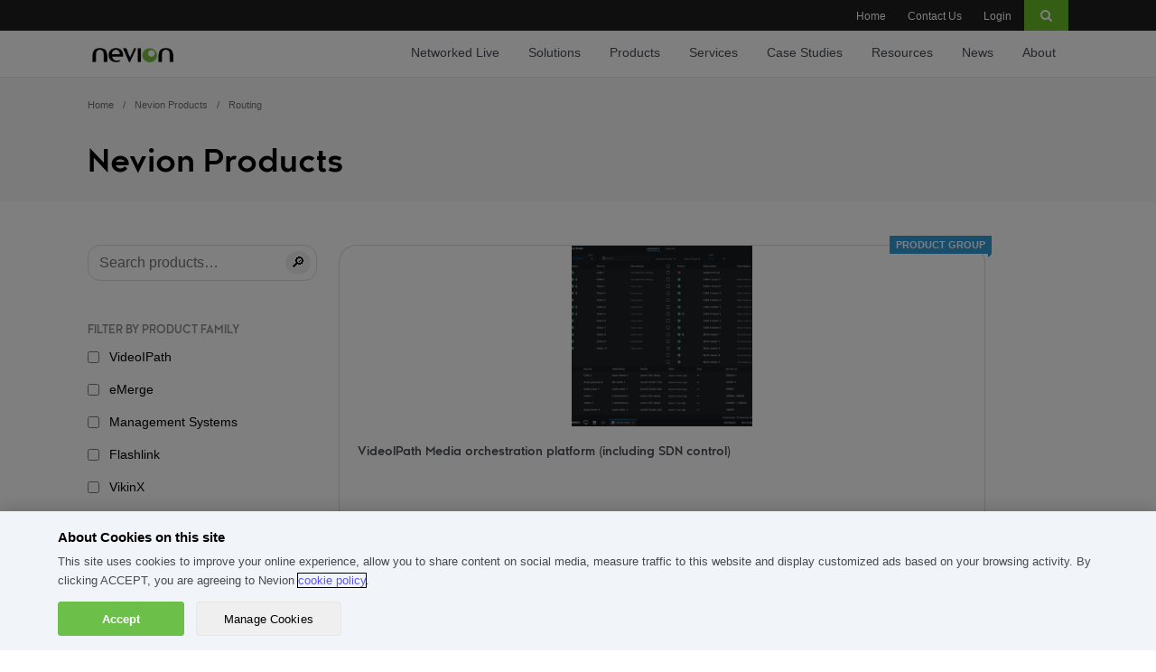

--- FILE ---
content_type: text/html; charset=UTF-8
request_url: https://nevion.com/functionality/routing/
body_size: 32518
content:
<!DOCTYPE html>
<html lang="en-US">

<head>
  <meta charset="UTF-8">
  <meta name="viewport" content="width=device-width,initial-scale=1,maximum-scale=1,user-scalable=no">

  <link rel="stylesheet" href="https://fonts.googleapis.com/icon?family=Material+Icons">
  
  
	<meta name='robots' content='index, follow, max-image-preview:large, max-snippet:-1, max-video-preview:-1' />
	<style>img:is([sizes="auto" i], [sizes^="auto," i]) { contain-intrinsic-size: 3000px 1500px }</style>
	<!-- Google Analytics injected by CookiesPro Tab -->
<script>(function(w,d,s,l,i){w[l]=w[l]||[];w[l].push({'gtm.start':
new Date().getTime(),event:'gtm.js'});var f=d.getElementsByTagName(s)[0],
j=d.createElement(s),dl=l!='dataLayer'?'&l='+l:'';
j.setAttribute('class','optanon-category-C0001');
j.async=true;j.src=
'https://www.googletagmanager.com/gtm.js?id='+i+dl;f.parentNode.insertBefore(j,f);
})(window,document,'script','dataLayer','GTM-NZ3HRV');</script>
<!-- Google Analytics injected by OneTrust Cookies Consent Plugin -->

<script type="text/javascript" src="https://cdn.cookielaw.org/consent/db54bc82-ca0f-4a82-94bf-54692b7622f5/OtAutoBlock.js"></script>
<script src="https://cdn.cookielaw.org/scripttemplates/otSDKStub.js" data-language="en" type="text/javascript" charset="UTF-8" data-domain-script="db54bc82-ca0f-4a82-94bf-54692b7622f5"></script>
<script type="text/javascript">
function OptanonWrapper() {}
</script>
	<!-- This site is optimized with the Yoast SEO Premium plugin v26.7 (Yoast SEO v26.7) - https://yoast.com/wordpress/plugins/seo/ -->
	<title>Routing Archives - Nevion</title>
	<link rel="canonical" href="https://nevion.com/functionality/routing/" />
	<link rel="next" href="https://nevion.com/functionality/routing/page/2/" />
	<meta property="og:locale" content="en_US" />
	<meta property="og:type" content="article" />
	<meta property="og:title" content="Routing Archives" />
	<meta property="og:url" content="https://nevion.com/functionality/routing/" />
	<meta property="og:site_name" content="Nevion" />
	<meta property="og:image" content="https://d37rhe5aoa71w3.cloudfront.net/wp-content/uploads/2021/01/04175120/cropped-cropped-cropped-cropped-cropped-logo-nevion-1.png" />
	<meta property="og:image:width" content="494" />
	<meta property="og:image:height" content="143" />
	<meta property="og:image:type" content="image/png" />
	<meta name="twitter:card" content="summary_large_image" />
	<meta name="twitter:site" content="@nevioncorp" />
	<script type="application/ld+json" class="yoast-schema-graph">{"@context":"https://schema.org","@graph":[{"@type":"CollectionPage","@id":"https://nevion.com/functionality/routing/","url":"https://nevion.com/functionality/routing/","name":"Routing Archives - Nevion","isPartOf":{"@id":"https://nevion.com/#website"},"primaryImageOfPage":{"@id":"https://nevion.com/functionality/routing/#primaryimage"},"image":{"@id":"https://nevion.com/functionality/routing/#primaryimage"},"thumbnailUrl":"https://d37rhe5aoa71w3.cloudfront.net/wp-content/uploads/2021/05/04175318/VIP_9.14.png","breadcrumb":{"@id":"https://nevion.com/functionality/routing/#breadcrumb"},"inLanguage":"en-US"},{"@type":"ImageObject","inLanguage":"en-US","@id":"https://nevion.com/functionality/routing/#primaryimage","url":"https://d37rhe5aoa71w3.cloudfront.net/wp-content/uploads/2021/05/04175318/VIP_9.14.png","contentUrl":"https://d37rhe5aoa71w3.cloudfront.net/wp-content/uploads/2021/05/04175318/VIP_9.14.png","width":1855,"height":1573},{"@type":"BreadcrumbList","@id":"https://nevion.com/functionality/routing/#breadcrumb","itemListElement":[{"@type":"ListItem","position":1,"name":"Home","item":"https://nevion.com/"},{"@type":"ListItem","position":2,"name":"Routing"}]},{"@type":"WebSite","@id":"https://nevion.com/#website","url":"https://nevion.com/","name":"Nevion","description":"Architects of virtualized media production","publisher":{"@id":"https://nevion.com/#organization"},"potentialAction":[{"@type":"SearchAction","target":{"@type":"EntryPoint","urlTemplate":"https://nevion.com/?s={search_term_string}"},"query-input":{"@type":"PropertyValueSpecification","valueRequired":true,"valueName":"search_term_string"}}],"inLanguage":"en-US"},{"@type":"Organization","@id":"https://nevion.com/#organization","name":"Nevion AS","url":"https://nevion.com/","logo":{"@type":"ImageObject","inLanguage":"en-US","@id":"https://nevion.com/#/schema/logo/image/","url":"https://d37rhe5aoa71w3.cloudfront.net/wp-content/uploads/2015/09/04190640/logo.png","contentUrl":"https://d37rhe5aoa71w3.cloudfront.net/wp-content/uploads/2015/09/04190640/logo.png","width":217,"height":41,"caption":"Nevion AS"},"image":{"@id":"https://nevion.com/#/schema/logo/image/"},"sameAs":["https://www.facebook.com/Nevioncorp","https://x.com/nevioncorp","https://www.instagram.com/nevioncorp/","https://www.linkedin.com/company-beta/1034953/","https://www.youtube.com/channel/UCXwcLzr6YIVwG3L_ceq-khw","https://www.crunchbase.com/organization/nevion"]}]}</script>
	<!-- / Yoast SEO Premium plugin. -->


<link rel='dns-prefetch' href='//translate.google.com' />
<link rel='dns-prefetch' href='//cdn.plyr.io' />
<link rel='dns-prefetch' href='//fonts.googleapis.com' />
<link rel="alternate" type="application/rss+xml" title="Nevion &raquo; Feed" href="https://nevion.com/feed/" />
<link rel="alternate" type="application/rss+xml" title="Nevion &raquo; Comments Feed" href="https://nevion.com/comments/feed/" />
<link rel="alternate" type="application/rss+xml" title="Nevion &raquo; Routing Functionality Feed" href="https://nevion.com/functionality/routing/feed/" />
			<style>
			#wp-admin-bar-layers-edit-layout .ab-icon:before{
				font-family: "layers-interface" !important;
				content: "\e62f" !important;
				font-size: 16px !important;
			}
			</style>
		<link data-minify="1" rel='stylesheet' id='formidable-css' href='https://nevion.com/wp-content/cache/min/1/wp-content/plugins/formidable/css/formidableforms.css?ver=1768388914' type='text/css' media='all' />
<link data-minify="1" rel='stylesheet' id='dashicons-css' href='https://nevion.com/wp-content/cache/min/1/wp-includes/css/dashicons.min.css?ver=1768388914' type='text/css' media='all' />
<link data-minify="1" rel='stylesheet' id='menu-icon-font-awesome-css' href='https://nevion.com/wp-content/cache/min/1/wp-content/plugins/menu-icons/css/fontawesome/css/all.min.css?ver=1768388914' type='text/css' media='all' />
<link rel='stylesheet' id='menu-icons-extra-css' href='https://nevion.com/wp-content/plugins/menu-icons/css/extra.min.css?ver=0.13.20' type='text/css' media='all' />
<style id='wp-emoji-styles-inline-css' type='text/css'>

	img.wp-smiley, img.emoji {
		display: inline !important;
		border: none !important;
		box-shadow: none !important;
		height: 1em !important;
		width: 1em !important;
		margin: 0 0.07em !important;
		vertical-align: -0.1em !important;
		background: none !important;
		padding: 0 !important;
	}
</style>
<link rel='stylesheet' id='wp-block-library-css' href='https://nevion.com/wp-includes/css/dist/block-library/style.min.css?ver=24d94c7edf35bf67ee24733aeca6544f' type='text/css' media='all' />
<style id='classic-theme-styles-inline-css' type='text/css'>
/*! This file is auto-generated */
.wp-block-button__link{color:#fff;background-color:#32373c;border-radius:9999px;box-shadow:none;text-decoration:none;padding:calc(.667em + 2px) calc(1.333em + 2px);font-size:1.125em}.wp-block-file__button{background:#32373c;color:#fff;text-decoration:none}
</style>
<link data-minify="1" rel='stylesheet' id='g-editor-and-frontend-styles-css' href='https://nevion.com/wp-content/cache/min/1/wp-content/themes/theme-nevion/assets/css/gutenberg.css?ver=1768388914' type='text/css' media='all' />
<style id='global-styles-inline-css' type='text/css'>
:root{--wp--preset--aspect-ratio--square: 1;--wp--preset--aspect-ratio--4-3: 4/3;--wp--preset--aspect-ratio--3-4: 3/4;--wp--preset--aspect-ratio--3-2: 3/2;--wp--preset--aspect-ratio--2-3: 2/3;--wp--preset--aspect-ratio--16-9: 16/9;--wp--preset--aspect-ratio--9-16: 9/16;--wp--preset--color--black: #000000;--wp--preset--color--cyan-bluish-gray: #abb8c3;--wp--preset--color--white: #FFFFFF;--wp--preset--color--pale-pink: #f78da7;--wp--preset--color--vivid-red: #cf2e2e;--wp--preset--color--luminous-vivid-orange: #ff6900;--wp--preset--color--luminous-vivid-amber: #fcb900;--wp--preset--color--light-green-cyan: #7bdcb5;--wp--preset--color--vivid-green-cyan: #00d084;--wp--preset--color--pale-cyan-blue: #8ed1fc;--wp--preset--color--vivid-cyan-blue: #0693e3;--wp--preset--color--vivid-purple: #9b51e0;--wp--preset--color--green: #69BE28;--wp--preset--color--green-light: #A4D866;--wp--preset--color--orange: #EA7603;--wp--preset--color--purple: #7e1b70;--wp--preset--color--blue: #0090E2;--wp--preset--color--blue-light: #00BFB8;--wp--preset--color--grey: #C8C9CD;--wp--preset--color--grey-light: #F1F2F2;--wp--preset--color--red: #C50044;--wp--preset--color--yellow: #FFB92A;--wp--preset--gradient--vivid-cyan-blue-to-vivid-purple: linear-gradient(135deg,rgba(6,147,227,1) 0%,rgb(155,81,224) 100%);--wp--preset--gradient--light-green-cyan-to-vivid-green-cyan: linear-gradient(135deg,rgb(122,220,180) 0%,rgb(0,208,130) 100%);--wp--preset--gradient--luminous-vivid-amber-to-luminous-vivid-orange: linear-gradient(135deg,rgba(252,185,0,1) 0%,rgba(255,105,0,1) 100%);--wp--preset--gradient--luminous-vivid-orange-to-vivid-red: linear-gradient(135deg,rgba(255,105,0,1) 0%,rgb(207,46,46) 100%);--wp--preset--gradient--very-light-gray-to-cyan-bluish-gray: linear-gradient(135deg,rgb(238,238,238) 0%,rgb(169,184,195) 100%);--wp--preset--gradient--cool-to-warm-spectrum: linear-gradient(135deg,rgb(74,234,220) 0%,rgb(151,120,209) 20%,rgb(207,42,186) 40%,rgb(238,44,130) 60%,rgb(251,105,98) 80%,rgb(254,248,76) 100%);--wp--preset--gradient--blush-light-purple: linear-gradient(135deg,rgb(255,206,236) 0%,rgb(152,150,240) 100%);--wp--preset--gradient--blush-bordeaux: linear-gradient(135deg,rgb(254,205,165) 0%,rgb(254,45,45) 50%,rgb(107,0,62) 100%);--wp--preset--gradient--luminous-dusk: linear-gradient(135deg,rgb(255,203,112) 0%,rgb(199,81,192) 50%,rgb(65,88,208) 100%);--wp--preset--gradient--pale-ocean: linear-gradient(135deg,rgb(255,245,203) 0%,rgb(182,227,212) 50%,rgb(51,167,181) 100%);--wp--preset--gradient--electric-grass: linear-gradient(135deg,rgb(202,248,128) 0%,rgb(113,206,126) 100%);--wp--preset--gradient--midnight: linear-gradient(135deg,rgb(2,3,129) 0%,rgb(40,116,252) 100%);--wp--preset--font-size--small: 13px;--wp--preset--font-size--medium: 20px;--wp--preset--font-size--large: 36px;--wp--preset--font-size--x-large: 42px;--wp--preset--spacing--20: 0.44rem;--wp--preset--spacing--30: 0.67rem;--wp--preset--spacing--40: 1rem;--wp--preset--spacing--50: 1.5rem;--wp--preset--spacing--60: 2.25rem;--wp--preset--spacing--70: 3.38rem;--wp--preset--spacing--80: 5.06rem;--wp--preset--shadow--natural: 6px 6px 9px rgba(0, 0, 0, 0.2);--wp--preset--shadow--deep: 12px 12px 50px rgba(0, 0, 0, 0.4);--wp--preset--shadow--sharp: 6px 6px 0px rgba(0, 0, 0, 0.2);--wp--preset--shadow--outlined: 6px 6px 0px -3px rgba(255, 255, 255, 1), 6px 6px rgba(0, 0, 0, 1);--wp--preset--shadow--crisp: 6px 6px 0px rgba(0, 0, 0, 1);}:where(.is-layout-flex){gap: 0.5em;}:where(.is-layout-grid){gap: 0.5em;}body .is-layout-flex{display: flex;}.is-layout-flex{flex-wrap: wrap;align-items: center;}.is-layout-flex > :is(*, div){margin: 0;}body .is-layout-grid{display: grid;}.is-layout-grid > :is(*, div){margin: 0;}:where(.wp-block-columns.is-layout-flex){gap: 2em;}:where(.wp-block-columns.is-layout-grid){gap: 2em;}:where(.wp-block-post-template.is-layout-flex){gap: 1.25em;}:where(.wp-block-post-template.is-layout-grid){gap: 1.25em;}.has-black-color{color: var(--wp--preset--color--black) !important;}.has-cyan-bluish-gray-color{color: var(--wp--preset--color--cyan-bluish-gray) !important;}.has-white-color{color: var(--wp--preset--color--white) !important;}.has-pale-pink-color{color: var(--wp--preset--color--pale-pink) !important;}.has-vivid-red-color{color: var(--wp--preset--color--vivid-red) !important;}.has-luminous-vivid-orange-color{color: var(--wp--preset--color--luminous-vivid-orange) !important;}.has-luminous-vivid-amber-color{color: var(--wp--preset--color--luminous-vivid-amber) !important;}.has-light-green-cyan-color{color: var(--wp--preset--color--light-green-cyan) !important;}.has-vivid-green-cyan-color{color: var(--wp--preset--color--vivid-green-cyan) !important;}.has-pale-cyan-blue-color{color: var(--wp--preset--color--pale-cyan-blue) !important;}.has-vivid-cyan-blue-color{color: var(--wp--preset--color--vivid-cyan-blue) !important;}.has-vivid-purple-color{color: var(--wp--preset--color--vivid-purple) !important;}.has-black-background-color{background-color: var(--wp--preset--color--black) !important;}.has-cyan-bluish-gray-background-color{background-color: var(--wp--preset--color--cyan-bluish-gray) !important;}.has-white-background-color{background-color: var(--wp--preset--color--white) !important;}.has-pale-pink-background-color{background-color: var(--wp--preset--color--pale-pink) !important;}.has-vivid-red-background-color{background-color: var(--wp--preset--color--vivid-red) !important;}.has-luminous-vivid-orange-background-color{background-color: var(--wp--preset--color--luminous-vivid-orange) !important;}.has-luminous-vivid-amber-background-color{background-color: var(--wp--preset--color--luminous-vivid-amber) !important;}.has-light-green-cyan-background-color{background-color: var(--wp--preset--color--light-green-cyan) !important;}.has-vivid-green-cyan-background-color{background-color: var(--wp--preset--color--vivid-green-cyan) !important;}.has-pale-cyan-blue-background-color{background-color: var(--wp--preset--color--pale-cyan-blue) !important;}.has-vivid-cyan-blue-background-color{background-color: var(--wp--preset--color--vivid-cyan-blue) !important;}.has-vivid-purple-background-color{background-color: var(--wp--preset--color--vivid-purple) !important;}.has-black-border-color{border-color: var(--wp--preset--color--black) !important;}.has-cyan-bluish-gray-border-color{border-color: var(--wp--preset--color--cyan-bluish-gray) !important;}.has-white-border-color{border-color: var(--wp--preset--color--white) !important;}.has-pale-pink-border-color{border-color: var(--wp--preset--color--pale-pink) !important;}.has-vivid-red-border-color{border-color: var(--wp--preset--color--vivid-red) !important;}.has-luminous-vivid-orange-border-color{border-color: var(--wp--preset--color--luminous-vivid-orange) !important;}.has-luminous-vivid-amber-border-color{border-color: var(--wp--preset--color--luminous-vivid-amber) !important;}.has-light-green-cyan-border-color{border-color: var(--wp--preset--color--light-green-cyan) !important;}.has-vivid-green-cyan-border-color{border-color: var(--wp--preset--color--vivid-green-cyan) !important;}.has-pale-cyan-blue-border-color{border-color: var(--wp--preset--color--pale-cyan-blue) !important;}.has-vivid-cyan-blue-border-color{border-color: var(--wp--preset--color--vivid-cyan-blue) !important;}.has-vivid-purple-border-color{border-color: var(--wp--preset--color--vivid-purple) !important;}.has-vivid-cyan-blue-to-vivid-purple-gradient-background{background: var(--wp--preset--gradient--vivid-cyan-blue-to-vivid-purple) !important;}.has-light-green-cyan-to-vivid-green-cyan-gradient-background{background: var(--wp--preset--gradient--light-green-cyan-to-vivid-green-cyan) !important;}.has-luminous-vivid-amber-to-luminous-vivid-orange-gradient-background{background: var(--wp--preset--gradient--luminous-vivid-amber-to-luminous-vivid-orange) !important;}.has-luminous-vivid-orange-to-vivid-red-gradient-background{background: var(--wp--preset--gradient--luminous-vivid-orange-to-vivid-red) !important;}.has-very-light-gray-to-cyan-bluish-gray-gradient-background{background: var(--wp--preset--gradient--very-light-gray-to-cyan-bluish-gray) !important;}.has-cool-to-warm-spectrum-gradient-background{background: var(--wp--preset--gradient--cool-to-warm-spectrum) !important;}.has-blush-light-purple-gradient-background{background: var(--wp--preset--gradient--blush-light-purple) !important;}.has-blush-bordeaux-gradient-background{background: var(--wp--preset--gradient--blush-bordeaux) !important;}.has-luminous-dusk-gradient-background{background: var(--wp--preset--gradient--luminous-dusk) !important;}.has-pale-ocean-gradient-background{background: var(--wp--preset--gradient--pale-ocean) !important;}.has-electric-grass-gradient-background{background: var(--wp--preset--gradient--electric-grass) !important;}.has-midnight-gradient-background{background: var(--wp--preset--gradient--midnight) !important;}.has-small-font-size{font-size: var(--wp--preset--font-size--small) !important;}.has-medium-font-size{font-size: var(--wp--preset--font-size--medium) !important;}.has-large-font-size{font-size: var(--wp--preset--font-size--large) !important;}.has-x-large-font-size{font-size: var(--wp--preset--font-size--x-large) !important;}
:where(.wp-block-post-template.is-layout-flex){gap: 1.25em;}:where(.wp-block-post-template.is-layout-grid){gap: 1.25em;}
:where(.wp-block-columns.is-layout-flex){gap: 2em;}:where(.wp-block-columns.is-layout-grid){gap: 2em;}
:root :where(.wp-block-pullquote){font-size: 1.5em;line-height: 1.6;}
</style>
<link rel='stylesheet' id='bbp-default-css' href='https://nevion.com/wp-content/plugins/bbpress/templates/default/css/bbpress.min.css?ver=2.6.14' type='text/css' media='all' />
<link data-minify="1" rel='stylesheet' id='card-custom-style-css' href='https://nevion.com/wp-content/cache/min/1/wp-content/plugins/contacts-list/components/contact-card/css/index.css?ver=1768388914' type='text/css' media='all' />
<link data-minify="1" rel='stylesheet' id='search-custom-style-css' href='https://nevion.com/wp-content/cache/min/1/wp-content/plugins/contacts-list/shortcode/search-contacts/css/index.css?ver=1768388914' type='text/css' media='all' />
<link data-minify="1" rel='stylesheet' id='google-language-translator-css' href='https://nevion.com/wp-content/cache/min/1/wp-content/plugins/google-language-translator/css/style.css?ver=1768388914' type='text/css' media='' />
<link data-minify="1" rel='stylesheet' id='advanced_nav_css-css' href='https://nevion.com/wp-content/cache/min/1/wp-content/plugins/woocommerce-ajax-layered-nav/assets/css/advanced_nav.css?ver=1768389206' type='text/css' media='all' />
<style id='woocommerce-inline-inline-css' type='text/css'>
.woocommerce form .form-row .required { visibility: visible; }
</style>
<link data-minify="1" rel='stylesheet' id='wpmm_fontawesome_css-css' href='https://nevion.com/wp-content/cache/min/1/wp-content/plugins/wp-megamenu/assets/font-awesome-4.7.0/css/font-awesome.min.css?ver=1768388914' type='text/css' media='all' />
<link data-minify="1" rel='stylesheet' id='wpmm_icofont_css-css' href='https://nevion.com/wp-content/cache/min/1/wp-content/plugins/wp-megamenu/assets/icofont/icofont.min.css?ver=1768388914' type='text/css' media='all' />
<link data-minify="1" rel='stylesheet' id='wpmm_css-css' href='https://nevion.com/wp-content/cache/min/1/wp-content/plugins/wp-megamenu/assets/css/wpmm.css?ver=1768388914' type='text/css' media='all' />
<link data-minify="1" rel='stylesheet' id='wp_megamenu_generated_css-css' href='https://nevion.com/wp-content/cache/min/1/wp-content/uploads/wp-megamenu/wp-megamenu.css?ver=1768388914' type='text/css' media='all' />
<link data-minify="1" rel='stylesheet' id='featuresbox_css-css' href='https://nevion.com/wp-content/cache/min/1/wp-content/plugins/wp-megamenu/addons/wpmm-featuresbox/wpmm-featuresbox.css?ver=1768388914' type='text/css' media='all' />
<link data-minify="1" rel='stylesheet' id='postgrid_css-css' href='https://nevion.com/wp-content/cache/min/1/wp-content/plugins/wp-megamenu/addons/wpmm-gridpost/wpmm-gridpost.css?ver=1768388914' type='text/css' media='all' />
<link data-minify="1" rel='stylesheet' id='swiper-style-css' href='https://nevion.com/wp-content/cache/min/1/wp-content/themes/theme-nevion/assets/css/swiper-bundle.min.css?ver=1768388914' type='text/css' media='all' />
<link rel='stylesheet' id='layers-bootstrap-css' href='https://nevion.com/wp-content/themes/theme-nevion/assets/css/bootstrap/bootstrap.min.css?ver=20251222154027' type='text/css' media='all' />
<link data-minify="1" rel='stylesheet' id='layers-components-css' href='https://nevion.com/wp-content/cache/min/1/wp-content/themes/theme-nevion/assets/css/app.css?ver=1768388914' type='text/css' media='all' />
<link data-minify="1" rel='stylesheet' id='layers-woocommerce-css' href='https://nevion.com/wp-content/cache/min/1/wp-content/themes/theme-nevion/assets/css/woocommerce.css?ver=1768388914' type='text/css' media='all' />
<link data-minify="1" rel='stylesheet' id='wpmm-feature-box-pro-css-css' href='https://nevion.com/wp-content/cache/min/1/wp-content/plugins/wp-megamenu-pro/addons/wpmm-featuresbox-pro/wpmm-featuresbox-pro.css?ver=1768388914' type='text/css' media='all' />
<link data-minify="1" rel='stylesheet' id='pricing-css-css' href='https://nevion.com/wp-content/cache/min/1/wp-content/plugins/wp-megamenu-pro/addons/wpmm-pricing/wpmm-pricing.css?ver=1768388914' type='text/css' media='all' />
<link data-minify="1" rel='stylesheet' id='wpmm-product-category-css-css' href='https://nevion.com/wp-content/cache/min/1/wp-content/plugins/wp-megamenu-pro/addons/wpmm-product-category/wpmm-product-category.css?ver=1768388914' type='text/css' media='all' />
<link data-minify="1" rel='stylesheet' id='wpmm_vertical_menu_css-css' href='https://nevion.com/wp-content/cache/min/1/wp-content/plugins/wp-megamenu-pro/addons/wpmm-vertical-menu/assets/wpmm-vertical-menu.css?ver=1768388914' type='text/css' media='all' />
<link data-minify="1" rel='stylesheet' id='plyr-css-css' href='https://nevion.com/wp-content/cache/min/1/3.4.6/plyr.css?ver=1768388915' type='text/css' media='all' />
<link data-minify="1" rel='stylesheet' id='video-widget-style-css' href='https://nevion.com/wp-content/cache/min/1/wp-content/plugins/wp-megamenu-pro/addons/wpmm-videowidget/wpmm-videowidget.css?ver=1768388915' type='text/css' media='all' />
<link data-minify="1" rel='stylesheet' id='wpmm-woo-product-css-css' href='https://nevion.com/wp-content/cache/min/1/wp-content/plugins/wp-megamenu-pro/addons/wpmm-woo-product/wpmm-woo-product.css?ver=1768388915' type='text/css' media='all' />
<link data-minify="1" rel='stylesheet' id='algolia-autocomplete-css' href='https://nevion.com/wp-content/cache/min/1/wp-content/plugins/wp-search-with-algolia/css/algolia-autocomplete.css?ver=1768388915' type='text/css' media='all' />
<link rel='stylesheet' id='layers-style-css' href='https://nevion.com/wp-content/themes/theme-nevion/style.css?ver=20251222154027' type='text/css' media='all' />
<link rel='stylesheet' id='poppins-css' href='//fonts.googleapis.com/css?family=Poppins%3A100%2C100italic%2C200%2C200italic%2C300%2C300italic%2Cregular%2Citalic%2C500%2C500italic%2C600%2C600italic%2C700%2C700italic%2C800%2C800italic%2C900%2C900italic&#038;ver=1.4.2' type='text/css' media='all' />
<link rel='stylesheet' id='open-sans-css' href='https://fonts.googleapis.com/css?family=Open+Sans%3A300italic%2C400italic%2C600italic%2C300%2C400%2C600&#038;subset=latin%2Clatin-ext&#038;display=fallback&#038;ver=24d94c7edf35bf67ee24733aeca6544f' type='text/css' media='all' />
<script type="text/javascript" src="https://nevion.com/wp-includes/js/jquery/jquery.min.js?ver=3.7.1" id="jquery-core-js"></script>
<script type="text/javascript" src="https://nevion.com/wp-includes/js/jquery/jquery-migrate.min.js?ver=3.4.1" id="jquery-migrate-js"></script>
<script type="text/javascript" src="https://nevion.com/wp-content/plugins/woocommerce/assets/js/jquery-blockui/jquery.blockUI.min.js?ver=2.7.0-wc.10.4.3" id="wc-jquery-blockui-js" defer="defer" data-wp-strategy="defer"></script>
<script type="text/javascript" id="wc-add-to-cart-js-extra">
/* <![CDATA[ */
var wc_add_to_cart_params = {"ajax_url":"\/wp-admin\/admin-ajax.php","wc_ajax_url":"\/?wc-ajax=%%endpoint%%","i18n_view_cart":"View cart","cart_url":"https:\/\/nevion.com","is_cart":"","cart_redirect_after_add":"no"};
/* ]]> */
</script>
<script type="text/javascript" src="https://nevion.com/wp-content/plugins/woocommerce/assets/js/frontend/add-to-cart.min.js?ver=10.4.3" id="wc-add-to-cart-js" defer="defer" data-wp-strategy="defer"></script>
<script type="text/javascript" src="https://nevion.com/wp-content/plugins/woocommerce/assets/js/js-cookie/js.cookie.min.js?ver=2.1.4-wc.10.4.3" id="wc-js-cookie-js" defer="defer" data-wp-strategy="defer"></script>
<script type="text/javascript" id="woocommerce-js-extra">
/* <![CDATA[ */
var woocommerce_params = {"ajax_url":"\/wp-admin\/admin-ajax.php","wc_ajax_url":"\/?wc-ajax=%%endpoint%%","i18n_password_show":"Show password","i18n_password_hide":"Hide password"};
/* ]]> */
</script>
<script type="text/javascript" src="https://nevion.com/wp-content/plugins/woocommerce/assets/js/frontend/woocommerce.min.js?ver=10.4.3" id="woocommerce-js" defer="defer" data-wp-strategy="defer"></script>
<script type="text/javascript" src="https://nevion.com/wp-content/plugins/wp-megamenu/addons/wpmm-featuresbox/wpmm-featuresbox.js?ver=1" id="featuresbox-style-js"></script>
<script type="text/javascript" id="postgrid-style-js-extra">
/* <![CDATA[ */
var postgrid_ajax_load = {"ajax_url":"https:\/\/nevion.com\/wp-admin\/admin-ajax.php","redirecturl":"https:\/\/nevion.com\/"};
/* ]]> */
</script>
<script type="text/javascript" src="https://nevion.com/wp-content/plugins/wp-megamenu/addons/wpmm-gridpost/wpmm-gridpost.js?ver=1" id="postgrid-style-js"></script>
<script type="text/javascript" src="https://nevion.com/wp-content/themes/theme-nevion/assets/js/plugins.js?ver=20251222154027" id="layers-plugins-js"></script>
<script type="text/javascript" src="https://nevion.com/wp-content/themes/theme-nevion/assets/js/bootstrap.bundle.min.js?ver=20251222154027" id="layers-bootstrap-js"></script>
<script type="text/javascript" id="layers-framework-js-extra">
/* <![CDATA[ */
var layers_script_settings = {"header_sticky_breakpoint":"270"};
/* ]]> */
</script>
<script type="text/javascript" src="https://nevion.com/wp-content/themes/theme-nevion/assets/js/layers.framework.js?ver=20251222154027" id="layers-framework-js"></script>
<script type="text/javascript" src="https://nevion.com/wp-content/plugins/wp-megamenu-pro/addons/wpmm-pricing/wpmm-pricing.js?ver=1" id="pricing-script-js"></script>
<link rel="https://api.w.org/" href="https://nevion.com/wp-json/" /><link rel="EditURI" type="application/rsd+xml" title="RSD" href="https://nevion.com/xmlrpc.php?rsd" />
		<!-- Custom Logo: hide header text -->
		<style id="custom-logo-css" type="text/css">
			.sitetitle, .tagline {
				position: absolute;
				clip-path: inset(50%);
			}
		</style>
		<style>#flags {
  width: 100% !important;
}
#flags li {
  margin: 0;
}#google_language_translator a{display:none!important;}div.skiptranslate.goog-te-gadget{display:inline!important;}.goog-te-gadget{color:transparent!important;}.goog-te-gadget{font-size:0px!important;}.goog-branding{display:none;}.goog-tooltip{display: none!important;}.goog-tooltip:hover{display: none!important;}.goog-text-highlight{background-color:transparent!important;border:none!important;box-shadow:none!important;}#google_language_translator select.goog-te-combo{color:#000000;}div.skiptranslate{display:none!important;}body{top:0px!important;}#goog-gt-{display:none!important;}font font{background-color:transparent!important;box-shadow:none!important;position:initial!important;}#glt-translate-trigger{left:20px;right:auto;}#glt-translate-trigger > span{color:#ffffff;}#glt-translate-trigger{background:#f89406;}</style><style>.wp-megamenu-wrap &gt; ul.wp-megamenu &gt; li.wpmm_mega_menu &gt; .wpmm-strees-row-container 
                        &gt; ul.wp-megamenu-sub-menu { width: 100% !important;}.wp-megamenu &gt; li.wp-megamenu-item-96136.wpmm-item-fixed-width  &gt; ul.wp-megamenu-sub-menu { width: 100% !important;}.wpmm-nav-wrap ul.wp-megamenu&gt;li ul.wp-megamenu-sub-menu #wp-megamenu-item-96136&gt;a { }.wpmm-nav-wrap .wp-megamenu&gt;li&gt;ul.wp-megamenu-sub-menu li#wp-megamenu-item-96136&gt;a { }li#wp-megamenu-item-96136&gt; ul ul ul&gt; li { width: 100%; display: inline-block;} li#wp-megamenu-item-96136 a { }#wp-megamenu-item-96136&gt; .wp-megamenu-sub-menu { }.wp-megamenu-wrap &gt; ul.wp-megamenu &gt; li.wpmm_mega_menu &gt; .wpmm-strees-row-container 
                        &gt; ul.wp-megamenu-sub-menu { width: 100% !important;}.wp-megamenu &gt; li.wp-megamenu-item-96139.wpmm-item-fixed-width  &gt; ul.wp-megamenu-sub-menu { width: 100% !important;}.wpmm-nav-wrap ul.wp-megamenu&gt;li ul.wp-megamenu-sub-menu #wp-megamenu-item-96139&gt;a { }.wpmm-nav-wrap .wp-megamenu&gt;li&gt;ul.wp-megamenu-sub-menu li#wp-megamenu-item-96139&gt;a { }li#wp-megamenu-item-96139&gt; ul ul ul&gt; li { width: 100%; display: inline-block;} li#wp-megamenu-item-96139 a { }#wp-megamenu-item-96139&gt; .wp-megamenu-sub-menu { }.wp-megamenu-wrap &gt; ul.wp-megamenu &gt; li.wpmm_mega_menu &gt; .wpmm-strees-row-container 
                        &gt; ul.wp-megamenu-sub-menu { width: 100% !important;}.wp-megamenu &gt; li.wp-megamenu-item-96146.wpmm-item-fixed-width  &gt; ul.wp-megamenu-sub-menu { width: 100% !important;}.wpmm-nav-wrap ul.wp-megamenu&gt;li ul.wp-megamenu-sub-menu #wp-megamenu-item-96146&gt;a { }.wpmm-nav-wrap .wp-megamenu&gt;li&gt;ul.wp-megamenu-sub-menu li#wp-megamenu-item-96146&gt;a { }li#wp-megamenu-item-96146&gt; ul ul ul&gt; li { width: 100%; display: inline-block;} li#wp-megamenu-item-96146 a { }#wp-megamenu-item-96146&gt; .wp-megamenu-sub-menu { }.wp-megamenu-wrap &gt; ul.wp-megamenu &gt; li.wpmm_mega_menu &gt; .wpmm-strees-row-container 
                        &gt; ul.wp-megamenu-sub-menu { width: 100% !important;}.wp-megamenu &gt; li.wp-megamenu-item-96144.wpmm-item-fixed-width  &gt; ul.wp-megamenu-sub-menu { width: 100% !important;}.wpmm-nav-wrap ul.wp-megamenu&gt;li ul.wp-megamenu-sub-menu #wp-megamenu-item-96144&gt;a { }.wpmm-nav-wrap .wp-megamenu&gt;li&gt;ul.wp-megamenu-sub-menu li#wp-megamenu-item-96144&gt;a { }li#wp-megamenu-item-96144&gt; ul ul ul&gt; li { width: 100%; display: inline-block;} li#wp-megamenu-item-96144 a { }#wp-megamenu-item-96144&gt; .wp-megamenu-sub-menu { }.wp-megamenu-wrap &gt; ul.wp-megamenu &gt; li.wpmm_mega_menu &gt; .wpmm-strees-row-container 
                        &gt; ul.wp-megamenu-sub-menu { width: 100% !important;}.wp-megamenu &gt; li.wp-megamenu-item-96145.wpmm-item-fixed-width  &gt; ul.wp-megamenu-sub-menu { width: 100% !important;}.wpmm-nav-wrap ul.wp-megamenu&gt;li ul.wp-megamenu-sub-menu #wp-megamenu-item-96145&gt;a { }.wpmm-nav-wrap .wp-megamenu&gt;li&gt;ul.wp-megamenu-sub-menu li#wp-megamenu-item-96145&gt;a { }li#wp-megamenu-item-96145&gt; ul ul ul&gt; li { width: 100%; display: inline-block;} li#wp-megamenu-item-96145 a { }#wp-megamenu-item-96145&gt; .wp-megamenu-sub-menu { }.wp-megamenu-wrap &gt; ul.wp-megamenu &gt; li.wpmm_mega_menu &gt; .wpmm-strees-row-container 
                        &gt; ul.wp-megamenu-sub-menu { width: 100% !important;}.wp-megamenu &gt; li.wp-megamenu-item-96141.wpmm-item-fixed-width  &gt; ul.wp-megamenu-sub-menu { width: 100% !important;}.wpmm-nav-wrap ul.wp-megamenu&gt;li ul.wp-megamenu-sub-menu #wp-megamenu-item-96141&gt;a { }.wpmm-nav-wrap .wp-megamenu&gt;li&gt;ul.wp-megamenu-sub-menu li#wp-megamenu-item-96141&gt;a { }li#wp-megamenu-item-96141&gt; ul ul ul&gt; li { width: 100%; display: inline-block;} li#wp-megamenu-item-96141 a { }#wp-megamenu-item-96141&gt; .wp-megamenu-sub-menu { }.wp-megamenu-wrap &gt; ul.wp-megamenu &gt; li.wpmm_mega_menu &gt; .wpmm-strees-row-container 
                        &gt; ul.wp-megamenu-sub-menu { width: 100% !important;}.wp-megamenu &gt; li.wp-megamenu-item-95484.wpmm-item-fixed-width  &gt; ul.wp-megamenu-sub-menu { width: 100% !important;}.wpmm-nav-wrap ul.wp-megamenu&gt;li ul.wp-megamenu-sub-menu #wp-megamenu-item-95484&gt;a { }.wpmm-nav-wrap .wp-megamenu&gt;li&gt;ul.wp-megamenu-sub-menu li#wp-megamenu-item-95484&gt;a { }li#wp-megamenu-item-95484&gt; ul ul ul&gt; li { width: 100%; display: inline-block;} li#wp-megamenu-item-95484 a { }#wp-megamenu-item-95484&gt; .wp-megamenu-sub-menu { }.wp-megamenu-wrap &gt; ul.wp-megamenu &gt; li.wpmm_mega_menu &gt; .wpmm-strees-row-container 
                        &gt; ul.wp-megamenu-sub-menu { width: 100% !important;}.wp-megamenu &gt; li.wp-megamenu-item-81409.wpmm-item-fixed-width  &gt; ul.wp-megamenu-sub-menu { width: 100% !important;}.wpmm-nav-wrap ul.wp-megamenu&gt;li ul.wp-megamenu-sub-menu #wp-megamenu-item-81409&gt;a { }.wpmm-nav-wrap .wp-megamenu&gt;li&gt;ul.wp-megamenu-sub-menu li#wp-megamenu-item-81409&gt;a { }li#wp-megamenu-item-81409&gt; ul ul ul&gt; li { width: 100%; display: inline-block;} li#wp-megamenu-item-81409 a { }#wp-megamenu-item-81409&gt; .wp-megamenu-sub-menu { }.wp-megamenu-wrap &gt; ul.wp-megamenu &gt; li.wpmm_mega_menu &gt; .wpmm-strees-row-container 
                        &gt; ul.wp-megamenu-sub-menu { width: 100% !important;}.wp-megamenu &gt; li.wp-megamenu-item-76351.wpmm-item-fixed-width  &gt; ul.wp-megamenu-sub-menu { width: 100% !important;}.wpmm-nav-wrap ul.wp-megamenu&gt;li ul.wp-megamenu-sub-menu #wp-megamenu-item-76351&gt;a { }.wpmm-nav-wrap .wp-megamenu&gt;li&gt;ul.wp-megamenu-sub-menu li#wp-megamenu-item-76351&gt;a { }li#wp-megamenu-item-76351&gt; ul ul ul&gt; li { width: 100%; display: inline-block;} li#wp-megamenu-item-76351 a { }#wp-megamenu-item-76351&gt; .wp-megamenu-sub-menu { }.wp-megamenu-wrap &gt; ul.wp-megamenu &gt; li.wpmm_mega_menu &gt; .wpmm-strees-row-container 
                        &gt; ul.wp-megamenu-sub-menu { width: 100% !important;}.wp-megamenu &gt; li.wp-megamenu-item-76230.wpmm-item-fixed-width  &gt; ul.wp-megamenu-sub-menu { width: 100% !important;}.wpmm-nav-wrap ul.wp-megamenu&gt;li ul.wp-megamenu-sub-menu #wp-megamenu-item-76230&gt;a { }.wpmm-nav-wrap .wp-megamenu&gt;li&gt;ul.wp-megamenu-sub-menu li#wp-megamenu-item-76230&gt;a { }li#wp-megamenu-item-76230&gt; ul ul ul&gt; li { width: 100%; display: inline-block;} li#wp-megamenu-item-76230 a { }#wp-megamenu-item-76230&gt; .wp-megamenu-sub-menu { }.wp-megamenu-wrap &gt; ul.wp-megamenu &gt; li.wpmm_mega_menu &gt; .wpmm-strees-row-container 
                        &gt; ul.wp-megamenu-sub-menu { width: 100% !important;}.wp-megamenu &gt; li.wp-megamenu-item-81395.wpmm-item-fixed-width  &gt; ul.wp-megamenu-sub-menu { width: 100% !important;}.wpmm-nav-wrap ul.wp-megamenu&gt;li ul.wp-megamenu-sub-menu #wp-megamenu-item-81395&gt;a { }.wpmm-nav-wrap .wp-megamenu&gt;li&gt;ul.wp-megamenu-sub-menu li#wp-megamenu-item-81395&gt;a { }li#wp-megamenu-item-81395&gt; ul ul ul&gt; li { width: 100%; display: inline-block;} li#wp-megamenu-item-81395 a { }#wp-megamenu-item-81395&gt; .wp-megamenu-sub-menu { }.wp-megamenu-wrap &gt; ul.wp-megamenu &gt; li.wpmm_mega_menu &gt; .wpmm-strees-row-container 
                        &gt; ul.wp-megamenu-sub-menu { width: 100% !important;}.wp-megamenu &gt; li.wp-megamenu-item-30.wpmm-item-fixed-width  &gt; ul.wp-megamenu-sub-menu { width: 100% !important;}.wpmm-nav-wrap ul.wp-megamenu&gt;li ul.wp-megamenu-sub-menu #wp-megamenu-item-30&gt;a { }.wpmm-nav-wrap .wp-megamenu&gt;li&gt;ul.wp-megamenu-sub-menu li#wp-megamenu-item-30&gt;a { }li#wp-megamenu-item-30&gt; ul ul ul&gt; li { width: 100%; display: inline-block;} li#wp-megamenu-item-30 a { }#wp-megamenu-item-30&gt; .wp-megamenu-sub-menu { }.wp-megamenu-wrap &gt; ul.wp-megamenu &gt; li.wpmm_mega_menu &gt; .wpmm-strees-row-container 
                        &gt; ul.wp-megamenu-sub-menu { width: 100% !important;}.wp-megamenu &gt; li.wp-megamenu-item-31511.wpmm-item-fixed-width  &gt; ul.wp-megamenu-sub-menu { width: 100% !important;}.wpmm-nav-wrap ul.wp-megamenu&gt;li ul.wp-megamenu-sub-menu #wp-megamenu-item-31511&gt;a { }.wpmm-nav-wrap .wp-megamenu&gt;li&gt;ul.wp-megamenu-sub-menu li#wp-megamenu-item-31511&gt;a { }li#wp-megamenu-item-31511&gt; ul ul ul&gt; li { width: 100%; display: inline-block;} li#wp-megamenu-item-31511 a { }#wp-megamenu-item-31511&gt; .wp-megamenu-sub-menu { }.wp-megamenu-wrap &gt; ul.wp-megamenu &gt; li.wpmm_mega_menu &gt; .wpmm-strees-row-container 
                        &gt; ul.wp-megamenu-sub-menu { width: 100% !important;}.wp-megamenu &gt; li.wp-megamenu-item-3389.wpmm-item-fixed-width  &gt; ul.wp-megamenu-sub-menu { width: 100% !important;}.wpmm-nav-wrap ul.wp-megamenu&gt;li ul.wp-megamenu-sub-menu #wp-megamenu-item-3389&gt;a { }.wpmm-nav-wrap .wp-megamenu&gt;li&gt;ul.wp-megamenu-sub-menu li#wp-megamenu-item-3389&gt;a { }li#wp-megamenu-item-3389&gt; ul ul ul&gt; li { width: 100%; display: inline-block;} li#wp-megamenu-item-3389 a { }#wp-megamenu-item-3389&gt; .wp-megamenu-sub-menu { }.wp-megamenu-wrap &gt; ul.wp-megamenu &gt; li.wpmm_mega_menu &gt; .wpmm-strees-row-container 
                        &gt; ul.wp-megamenu-sub-menu { width: 100% !important;}.wp-megamenu &gt; li.wp-megamenu-item-2763.wpmm-item-fixed-width  &gt; ul.wp-megamenu-sub-menu { width: 100% !important;}.wpmm-nav-wrap ul.wp-megamenu&gt;li ul.wp-megamenu-sub-menu #wp-megamenu-item-2763&gt;a { }.wpmm-nav-wrap .wp-megamenu&gt;li&gt;ul.wp-megamenu-sub-menu li#wp-megamenu-item-2763&gt;a { }li#wp-megamenu-item-2763&gt; ul ul ul&gt; li { width: 100%; display: inline-block;} li#wp-megamenu-item-2763 a { }#wp-megamenu-item-2763&gt; .wp-megamenu-sub-menu { }.wp-megamenu-wrap &gt; ul.wp-megamenu &gt; li.wpmm_mega_menu &gt; .wpmm-strees-row-container 
                        &gt; ul.wp-megamenu-sub-menu { width: 100% !important;}.wp-megamenu &gt; li.wp-megamenu-item-2584.wpmm-item-fixed-width  &gt; ul.wp-megamenu-sub-menu { width: 100% !important;}.wpmm-nav-wrap ul.wp-megamenu&gt;li ul.wp-megamenu-sub-menu #wp-megamenu-item-2584&gt;a { }.wpmm-nav-wrap .wp-megamenu&gt;li&gt;ul.wp-megamenu-sub-menu li#wp-megamenu-item-2584&gt;a { }li#wp-megamenu-item-2584&gt; ul ul ul&gt; li { width: 100%; display: inline-block;} li#wp-megamenu-item-2584 a { }#wp-megamenu-item-2584&gt; .wp-megamenu-sub-menu { }.wp-megamenu-wrap &gt; ul.wp-megamenu &gt; li.wpmm_mega_menu &gt; .wpmm-strees-row-container 
                        &gt; ul.wp-megamenu-sub-menu { width: 100% !important;}.wp-megamenu &gt; li.wp-megamenu-item-16371.wpmm-item-fixed-width  &gt; ul.wp-megamenu-sub-menu { width: 100% !important;}.wpmm-nav-wrap ul.wp-megamenu&gt;li ul.wp-megamenu-sub-menu #wp-megamenu-item-16371&gt;a { }.wpmm-nav-wrap .wp-megamenu&gt;li&gt;ul.wp-megamenu-sub-menu li#wp-megamenu-item-16371&gt;a { }li#wp-megamenu-item-16371&gt; ul ul ul&gt; li { width: 100%; display: inline-block;} li#wp-megamenu-item-16371 a { }#wp-megamenu-item-16371&gt; .wp-megamenu-sub-menu { }.wp-megamenu-wrap &gt; ul.wp-megamenu &gt; li.wpmm_mega_menu &gt; .wpmm-strees-row-container 
                        &gt; ul.wp-megamenu-sub-menu { width: 100% !important;}.wp-megamenu &gt; li.wp-megamenu-item-2585.wpmm-item-fixed-width  &gt; ul.wp-megamenu-sub-menu { width: 100% !important;}.wpmm-nav-wrap ul.wp-megamenu&gt;li ul.wp-megamenu-sub-menu #wp-megamenu-item-2585&gt;a { }.wpmm-nav-wrap .wp-megamenu&gt;li&gt;ul.wp-megamenu-sub-menu li#wp-megamenu-item-2585&gt;a { }li#wp-megamenu-item-2585&gt; ul ul ul&gt; li { width: 100%; display: inline-block;} li#wp-megamenu-item-2585 a { }#wp-megamenu-item-2585&gt; .wp-megamenu-sub-menu { }.wp-megamenu-wrap &gt; ul.wp-megamenu &gt; li.wpmm_mega_menu &gt; .wpmm-strees-row-container 
                        &gt; ul.wp-megamenu-sub-menu { width: 100% !important;}.wp-megamenu &gt; li.wp-megamenu-item-2586.wpmm-item-fixed-width  &gt; ul.wp-megamenu-sub-menu { width: 100% !important;}.wpmm-nav-wrap ul.wp-megamenu&gt;li ul.wp-megamenu-sub-menu #wp-megamenu-item-2586&gt;a { }.wpmm-nav-wrap .wp-megamenu&gt;li&gt;ul.wp-megamenu-sub-menu li#wp-megamenu-item-2586&gt;a { }li#wp-megamenu-item-2586&gt; ul ul ul&gt; li { width: 100%; display: inline-block;} li#wp-megamenu-item-2586 a { }#wp-megamenu-item-2586&gt; .wp-megamenu-sub-menu { }.wp-megamenu-wrap &gt; ul.wp-megamenu &gt; li.wpmm_mega_menu &gt; .wpmm-strees-row-container 
                        &gt; ul.wp-megamenu-sub-menu { width: 100% !important;}.wp-megamenu &gt; li.wp-megamenu-item-96407.wpmm-item-fixed-width  &gt; ul.wp-megamenu-sub-menu { width: 100% !important;}.wpmm-nav-wrap ul.wp-megamenu&gt;li ul.wp-megamenu-sub-menu #wp-megamenu-item-96407&gt;a { }.wpmm-nav-wrap .wp-megamenu&gt;li&gt;ul.wp-megamenu-sub-menu li#wp-megamenu-item-96407&gt;a { }li#wp-megamenu-item-96407&gt; ul ul ul&gt; li { width: 100%; display: inline-block;} li#wp-megamenu-item-96407 a { }#wp-megamenu-item-96407&gt; .wp-megamenu-sub-menu { }.wp-megamenu-wrap &gt; ul.wp-megamenu &gt; li.wpmm_mega_menu &gt; .wpmm-strees-row-container 
                        &gt; ul.wp-megamenu-sub-menu { width: 100% !important;}.wp-megamenu &gt; li.wp-megamenu-item-2396.wpmm-item-fixed-width  &gt; ul.wp-megamenu-sub-menu { width: 100% !important;}.wpmm-nav-wrap ul.wp-megamenu&gt;li ul.wp-megamenu-sub-menu #wp-megamenu-item-2396&gt;a { }.wpmm-nav-wrap .wp-megamenu&gt;li&gt;ul.wp-megamenu-sub-menu li#wp-megamenu-item-2396&gt;a { }li#wp-megamenu-item-2396&gt; ul ul ul&gt; li { width: 100%; display: inline-block;} li#wp-megamenu-item-2396 a { }#wp-megamenu-item-2396&gt; .wp-megamenu-sub-menu { }.wp-megamenu-wrap &gt; ul.wp-megamenu &gt; li.wpmm_mega_menu &gt; .wpmm-strees-row-container 
                        &gt; ul.wp-megamenu-sub-menu { width: 100% !important;}.wp-megamenu &gt; li.wp-megamenu-item-2588.wpmm-item-fixed-width  &gt; ul.wp-megamenu-sub-menu { width: 100% !important;}.wpmm-nav-wrap ul.wp-megamenu&gt;li ul.wp-megamenu-sub-menu #wp-megamenu-item-2588&gt;a { }.wpmm-nav-wrap .wp-megamenu&gt;li&gt;ul.wp-megamenu-sub-menu li#wp-megamenu-item-2588&gt;a { }li#wp-megamenu-item-2588&gt; ul ul ul&gt; li { width: 100%; display: inline-block;} li#wp-megamenu-item-2588 a { }#wp-megamenu-item-2588&gt; .wp-megamenu-sub-menu { }.wp-megamenu-wrap &gt; ul.wp-megamenu &gt; li.wpmm_mega_menu &gt; .wpmm-strees-row-container 
                        &gt; ul.wp-megamenu-sub-menu { width: 100% !important;}.wp-megamenu &gt; li.wp-megamenu-item-2587.wpmm-item-fixed-width  &gt; ul.wp-megamenu-sub-menu { width: 100% !important;}.wpmm-nav-wrap ul.wp-megamenu&gt;li ul.wp-megamenu-sub-menu #wp-megamenu-item-2587&gt;a { }.wpmm-nav-wrap .wp-megamenu&gt;li&gt;ul.wp-megamenu-sub-menu li#wp-megamenu-item-2587&gt;a { }li#wp-megamenu-item-2587&gt; ul ul ul&gt; li { width: 100%; display: inline-block;} li#wp-megamenu-item-2587 a { }#wp-megamenu-item-2587&gt; .wp-megamenu-sub-menu { }.wp-megamenu-wrap &gt; ul.wp-megamenu &gt; li.wpmm_mega_menu &gt; .wpmm-strees-row-container 
                        &gt; ul.wp-megamenu-sub-menu { width: 100% !important;}.wp-megamenu &gt; li.wp-megamenu-item-2589.wpmm-item-fixed-width  &gt; ul.wp-megamenu-sub-menu { width: 100% !important;}.wpmm-nav-wrap ul.wp-megamenu&gt;li ul.wp-megamenu-sub-menu #wp-megamenu-item-2589&gt;a { }.wpmm-nav-wrap .wp-megamenu&gt;li&gt;ul.wp-megamenu-sub-menu li#wp-megamenu-item-2589&gt;a { }li#wp-megamenu-item-2589&gt; ul ul ul&gt; li { width: 100%; display: inline-block;} li#wp-megamenu-item-2589 a { }#wp-megamenu-item-2589&gt; .wp-megamenu-sub-menu { }.wp-megamenu-wrap &gt; ul.wp-megamenu &gt; li.wpmm_mega_menu &gt; .wpmm-strees-row-container 
                        &gt; ul.wp-megamenu-sub-menu { width: 100% !important;}.wp-megamenu &gt; li.wp-megamenu-item-2607.wpmm-item-fixed-width  &gt; ul.wp-megamenu-sub-menu { width: 100% !important;}.wpmm-nav-wrap ul.wp-megamenu&gt;li ul.wp-megamenu-sub-menu #wp-megamenu-item-2607&gt;a { }.wpmm-nav-wrap .wp-megamenu&gt;li&gt;ul.wp-megamenu-sub-menu li#wp-megamenu-item-2607&gt;a { }li#wp-megamenu-item-2607&gt; ul ul ul&gt; li { width: 100%; display: inline-block;} li#wp-megamenu-item-2607 a { }#wp-megamenu-item-2607&gt; .wp-megamenu-sub-menu { }.wp-megamenu-wrap &gt; ul.wp-megamenu &gt; li.wpmm_mega_menu &gt; .wpmm-strees-row-container 
                        &gt; ul.wp-megamenu-sub-menu { width: 100% !important;}.wp-megamenu &gt; li.wp-megamenu-item-2806.wpmm-item-fixed-width  &gt; ul.wp-megamenu-sub-menu { width: 100% !important;}.wpmm-nav-wrap ul.wp-megamenu&gt;li ul.wp-megamenu-sub-menu #wp-megamenu-item-2806&gt;a { }.wpmm-nav-wrap .wp-megamenu&gt;li&gt;ul.wp-megamenu-sub-menu li#wp-megamenu-item-2806&gt;a { }li#wp-megamenu-item-2806&gt; ul ul ul&gt; li { width: 100%; display: inline-block;} li#wp-megamenu-item-2806 a { }#wp-megamenu-item-2806&gt; .wp-megamenu-sub-menu { }.wp-megamenu-wrap &gt; ul.wp-megamenu &gt; li.wpmm_mega_menu &gt; .wpmm-strees-row-container 
                        &gt; ul.wp-megamenu-sub-menu { width: 100% !important;}.wp-megamenu &gt; li.wp-megamenu-item-2805.wpmm-item-fixed-width  &gt; ul.wp-megamenu-sub-menu { width: 100% !important;}.wpmm-nav-wrap ul.wp-megamenu&gt;li ul.wp-megamenu-sub-menu #wp-megamenu-item-2805&gt;a { }.wpmm-nav-wrap .wp-megamenu&gt;li&gt;ul.wp-megamenu-sub-menu li#wp-megamenu-item-2805&gt;a { }li#wp-megamenu-item-2805&gt; ul ul ul&gt; li { width: 100%; display: inline-block;} li#wp-megamenu-item-2805 a { }#wp-megamenu-item-2805&gt; .wp-megamenu-sub-menu { }.wp-megamenu-wrap &gt; ul.wp-megamenu &gt; li.wpmm_mega_menu &gt; .wpmm-strees-row-container 
                        &gt; ul.wp-megamenu-sub-menu { width: 100% !important;}.wp-megamenu &gt; li.wp-megamenu-item-2989.wpmm-item-fixed-width  &gt; ul.wp-megamenu-sub-menu { width: 100% !important;}.wpmm-nav-wrap ul.wp-megamenu&gt;li ul.wp-megamenu-sub-menu #wp-megamenu-item-2989&gt;a { }.wpmm-nav-wrap .wp-megamenu&gt;li&gt;ul.wp-megamenu-sub-menu li#wp-megamenu-item-2989&gt;a { }li#wp-megamenu-item-2989&gt; ul ul ul&gt; li { width: 100%; display: inline-block;} li#wp-megamenu-item-2989 a { }#wp-megamenu-item-2989&gt; .wp-megamenu-sub-menu { }.wp-megamenu-wrap &gt; ul.wp-megamenu &gt; li.wpmm_mega_menu &gt; .wpmm-strees-row-container 
                        &gt; ul.wp-megamenu-sub-menu { width: 100% !important;}.wp-megamenu &gt; li.wp-megamenu-item-76887.wpmm-item-fixed-width  &gt; ul.wp-megamenu-sub-menu { width: 100% !important;}.wpmm-nav-wrap ul.wp-megamenu&gt;li ul.wp-megamenu-sub-menu #wp-megamenu-item-76887&gt;a { }.wpmm-nav-wrap .wp-megamenu&gt;li&gt;ul.wp-megamenu-sub-menu li#wp-megamenu-item-76887&gt;a { }li#wp-megamenu-item-76887&gt; ul ul ul&gt; li { width: 100%; display: inline-block;} li#wp-megamenu-item-76887 a { }#wp-megamenu-item-76887&gt; .wp-megamenu-sub-menu { }.wp-megamenu-wrap &gt; ul.wp-megamenu &gt; li.wpmm_mega_menu &gt; .wpmm-strees-row-container 
                        &gt; ul.wp-megamenu-sub-menu { width: 100% !important;}.wp-megamenu &gt; li.wp-megamenu-item-76844.wpmm-item-fixed-width  &gt; ul.wp-megamenu-sub-menu { width: 100% !important;}.wpmm-nav-wrap ul.wp-megamenu&gt;li ul.wp-megamenu-sub-menu #wp-megamenu-item-76844&gt;a { }.wpmm-nav-wrap .wp-megamenu&gt;li&gt;ul.wp-megamenu-sub-menu li#wp-megamenu-item-76844&gt;a { }li#wp-megamenu-item-76844&gt; ul ul ul&gt; li { width: 100%; display: inline-block;} li#wp-megamenu-item-76844 a { }#wp-megamenu-item-76844&gt; .wp-megamenu-sub-menu { }.wp-megamenu-wrap &gt; ul.wp-megamenu &gt; li.wpmm_mega_menu &gt; .wpmm-strees-row-container 
                        &gt; ul.wp-megamenu-sub-menu { width: 100% !important;}.wp-megamenu &gt; li.wp-megamenu-item-76845.wpmm-item-fixed-width  &gt; ul.wp-megamenu-sub-menu { width: 100% !important;}.wpmm-nav-wrap ul.wp-megamenu&gt;li ul.wp-megamenu-sub-menu #wp-megamenu-item-76845&gt;a { }.wpmm-nav-wrap .wp-megamenu&gt;li&gt;ul.wp-megamenu-sub-menu li#wp-megamenu-item-76845&gt;a { }li#wp-megamenu-item-76845&gt; ul ul ul&gt; li { width: 100%; display: inline-block;} li#wp-megamenu-item-76845 a { }#wp-megamenu-item-76845&gt; .wp-megamenu-sub-menu { }.wp-megamenu-wrap &gt; ul.wp-megamenu &gt; li.wpmm_mega_menu &gt; .wpmm-strees-row-container 
                        &gt; ul.wp-megamenu-sub-menu { width: 100% !important;}.wp-megamenu &gt; li.wp-megamenu-item-76888.wpmm-item-fixed-width  &gt; ul.wp-megamenu-sub-menu { width: 100% !important;}.wpmm-nav-wrap ul.wp-megamenu&gt;li ul.wp-megamenu-sub-menu #wp-megamenu-item-76888&gt;a { }.wpmm-nav-wrap .wp-megamenu&gt;li&gt;ul.wp-megamenu-sub-menu li#wp-megamenu-item-76888&gt;a { }li#wp-megamenu-item-76888&gt; ul ul ul&gt; li { width: 100%; display: inline-block;} li#wp-megamenu-item-76888 a { }#wp-megamenu-item-76888&gt; .wp-megamenu-sub-menu { }.wp-megamenu-wrap &gt; ul.wp-megamenu &gt; li.wpmm_mega_menu &gt; .wpmm-strees-row-container 
                        &gt; ul.wp-megamenu-sub-menu { width: 100% !important;}.wp-megamenu &gt; li.wp-megamenu-item-76889.wpmm-item-fixed-width  &gt; ul.wp-megamenu-sub-menu { width: 100% !important;}.wpmm-nav-wrap ul.wp-megamenu&gt;li ul.wp-megamenu-sub-menu #wp-megamenu-item-76889&gt;a { }.wpmm-nav-wrap .wp-megamenu&gt;li&gt;ul.wp-megamenu-sub-menu li#wp-megamenu-item-76889&gt;a { }li#wp-megamenu-item-76889&gt; ul ul ul&gt; li { width: 100%; display: inline-block;} li#wp-megamenu-item-76889 a { }#wp-megamenu-item-76889&gt; .wp-megamenu-sub-menu { }.wp-megamenu-wrap &gt; ul.wp-megamenu &gt; li.wpmm_mega_menu &gt; .wpmm-strees-row-container 
                        &gt; ul.wp-megamenu-sub-menu { width: 100% !important;}.wp-megamenu &gt; li.wp-megamenu-item-76890.wpmm-item-fixed-width  &gt; ul.wp-megamenu-sub-menu { width: 100% !important;}.wpmm-nav-wrap ul.wp-megamenu&gt;li ul.wp-megamenu-sub-menu #wp-megamenu-item-76890&gt;a { }.wpmm-nav-wrap .wp-megamenu&gt;li&gt;ul.wp-megamenu-sub-menu li#wp-megamenu-item-76890&gt;a { }li#wp-megamenu-item-76890&gt; ul ul ul&gt; li { width: 100%; display: inline-block;} li#wp-megamenu-item-76890 a { }#wp-megamenu-item-76890&gt; .wp-megamenu-sub-menu { }.wp-megamenu-wrap &gt; ul.wp-megamenu &gt; li.wpmm_mega_menu &gt; .wpmm-strees-row-container 
                        &gt; ul.wp-megamenu-sub-menu { width: 100% !important;}.wp-megamenu &gt; li.wp-megamenu-item-76891.wpmm-item-fixed-width  &gt; ul.wp-megamenu-sub-menu { width: 100% !important;}.wpmm-nav-wrap ul.wp-megamenu&gt;li ul.wp-megamenu-sub-menu #wp-megamenu-item-76891&gt;a { }.wpmm-nav-wrap .wp-megamenu&gt;li&gt;ul.wp-megamenu-sub-menu li#wp-megamenu-item-76891&gt;a { }li#wp-megamenu-item-76891&gt; ul ul ul&gt; li { width: 100%; display: inline-block;} li#wp-megamenu-item-76891 a { }#wp-megamenu-item-76891&gt; .wp-megamenu-sub-menu { }.wp-megamenu-wrap &gt; ul.wp-megamenu &gt; li.wpmm_mega_menu &gt; .wpmm-strees-row-container 
                        &gt; ul.wp-megamenu-sub-menu { width: 100% !important;}.wp-megamenu &gt; li.wp-megamenu-item-76893.wpmm-item-fixed-width  &gt; ul.wp-megamenu-sub-menu { width: 100% !important;}.wpmm-nav-wrap ul.wp-megamenu&gt;li ul.wp-megamenu-sub-menu #wp-megamenu-item-76893&gt;a { }.wpmm-nav-wrap .wp-megamenu&gt;li&gt;ul.wp-megamenu-sub-menu li#wp-megamenu-item-76893&gt;a { }li#wp-megamenu-item-76893&gt; ul ul ul&gt; li { width: 100%; display: inline-block;} li#wp-megamenu-item-76893 a { }#wp-megamenu-item-76893&gt; .wp-megamenu-sub-menu { }.wp-megamenu-wrap &gt; ul.wp-megamenu &gt; li.wpmm_mega_menu &gt; .wpmm-strees-row-container 
                        &gt; ul.wp-megamenu-sub-menu { width: 100% !important;}.wp-megamenu &gt; li.wp-megamenu-item-76892.wpmm-item-fixed-width  &gt; ul.wp-megamenu-sub-menu { width: 100% !important;}.wpmm-nav-wrap ul.wp-megamenu&gt;li ul.wp-megamenu-sub-menu #wp-megamenu-item-76892&gt;a { }.wpmm-nav-wrap .wp-megamenu&gt;li&gt;ul.wp-megamenu-sub-menu li#wp-megamenu-item-76892&gt;a { }li#wp-megamenu-item-76892&gt; ul ul ul&gt; li { width: 100%; display: inline-block;} li#wp-megamenu-item-76892 a { }#wp-megamenu-item-76892&gt; .wp-megamenu-sub-menu { }.wp-megamenu-wrap &gt; ul.wp-megamenu &gt; li.wpmm_mega_menu &gt; .wpmm-strees-row-container 
                        &gt; ul.wp-megamenu-sub-menu { width: 100% !important;}.wp-megamenu &gt; li.wp-megamenu-item-2596.wpmm-item-fixed-width  &gt; ul.wp-megamenu-sub-menu { width: 100% !important;}.wpmm-nav-wrap ul.wp-megamenu&gt;li ul.wp-megamenu-sub-menu #wp-megamenu-item-2596&gt;a { }.wpmm-nav-wrap .wp-megamenu&gt;li&gt;ul.wp-megamenu-sub-menu li#wp-megamenu-item-2596&gt;a { }li#wp-megamenu-item-2596&gt; ul ul ul&gt; li { width: 100%; display: inline-block;} li#wp-megamenu-item-2596 a { }#wp-megamenu-item-2596&gt; .wp-megamenu-sub-menu { }.wp-megamenu-wrap &gt; ul.wp-megamenu &gt; li.wpmm_mega_menu &gt; .wpmm-strees-row-container 
                        &gt; ul.wp-megamenu-sub-menu { width: 100% !important;}.wp-megamenu &gt; li.wp-megamenu-item-2595.wpmm-item-fixed-width  &gt; ul.wp-megamenu-sub-menu { width: 100% !important;}.wpmm-nav-wrap ul.wp-megamenu&gt;li ul.wp-megamenu-sub-menu #wp-megamenu-item-2595&gt;a { }.wpmm-nav-wrap .wp-megamenu&gt;li&gt;ul.wp-megamenu-sub-menu li#wp-megamenu-item-2595&gt;a { }li#wp-megamenu-item-2595&gt; ul ul ul&gt; li { width: 100%; display: inline-block;} li#wp-megamenu-item-2595 a { }#wp-megamenu-item-2595&gt; .wp-megamenu-sub-menu { }.wp-megamenu-wrap &gt; ul.wp-megamenu &gt; li.wpmm_mega_menu &gt; .wpmm-strees-row-container 
                        &gt; ul.wp-megamenu-sub-menu { width: 100% !important;}.wp-megamenu &gt; li.wp-megamenu-item-2597.wpmm-item-fixed-width  &gt; ul.wp-megamenu-sub-menu { width: 100% !important;}.wpmm-nav-wrap ul.wp-megamenu&gt;li ul.wp-megamenu-sub-menu #wp-megamenu-item-2597&gt;a { }.wpmm-nav-wrap .wp-megamenu&gt;li&gt;ul.wp-megamenu-sub-menu li#wp-megamenu-item-2597&gt;a { }li#wp-megamenu-item-2597&gt; ul ul ul&gt; li { width: 100%; display: inline-block;} li#wp-megamenu-item-2597 a { }#wp-megamenu-item-2597&gt; .wp-megamenu-sub-menu { }.wp-megamenu-wrap &gt; ul.wp-megamenu &gt; li.wpmm_mega_menu &gt; .wpmm-strees-row-container 
                        &gt; ul.wp-megamenu-sub-menu { width: 100% !important;}.wp-megamenu &gt; li.wp-megamenu-item-2598.wpmm-item-fixed-width  &gt; ul.wp-megamenu-sub-menu { width: 100% !important;}.wpmm-nav-wrap ul.wp-megamenu&gt;li ul.wp-megamenu-sub-menu #wp-megamenu-item-2598&gt;a { }.wpmm-nav-wrap .wp-megamenu&gt;li&gt;ul.wp-megamenu-sub-menu li#wp-megamenu-item-2598&gt;a { }li#wp-megamenu-item-2598&gt; ul ul ul&gt; li { width: 100%; display: inline-block;} li#wp-megamenu-item-2598 a { }#wp-megamenu-item-2598&gt; .wp-megamenu-sub-menu { }.wp-megamenu-wrap &gt; ul.wp-megamenu &gt; li.wpmm_mega_menu &gt; .wpmm-strees-row-container 
                        &gt; ul.wp-megamenu-sub-menu { width: 100% !important;}.wp-megamenu &gt; li.wp-megamenu-item-2600.wpmm-item-fixed-width  &gt; ul.wp-megamenu-sub-menu { width: 100% !important;}.wpmm-nav-wrap ul.wp-megamenu&gt;li ul.wp-megamenu-sub-menu #wp-megamenu-item-2600&gt;a { }.wpmm-nav-wrap .wp-megamenu&gt;li&gt;ul.wp-megamenu-sub-menu li#wp-megamenu-item-2600&gt;a { }li#wp-megamenu-item-2600&gt; ul ul ul&gt; li { width: 100%; display: inline-block;} li#wp-megamenu-item-2600 a { }#wp-megamenu-item-2600&gt; .wp-megamenu-sub-menu { }.wp-megamenu-wrap &gt; ul.wp-megamenu &gt; li.wpmm_mega_menu &gt; .wpmm-strees-row-container 
                        &gt; ul.wp-megamenu-sub-menu { width: 100% !important;}.wp-megamenu &gt; li.wp-megamenu-item-2599.wpmm-item-fixed-width  &gt; ul.wp-megamenu-sub-menu { width: 100% !important;}.wpmm-nav-wrap ul.wp-megamenu&gt;li ul.wp-megamenu-sub-menu #wp-megamenu-item-2599&gt;a { }.wpmm-nav-wrap .wp-megamenu&gt;li&gt;ul.wp-megamenu-sub-menu li#wp-megamenu-item-2599&gt;a { }li#wp-megamenu-item-2599&gt; ul ul ul&gt; li { width: 100%; display: inline-block;} li#wp-megamenu-item-2599 a { }#wp-megamenu-item-2599&gt; .wp-megamenu-sub-menu { }.wp-megamenu-wrap &gt; ul.wp-megamenu &gt; li.wpmm_mega_menu &gt; .wpmm-strees-row-container 
                        &gt; ul.wp-megamenu-sub-menu { width: 100% !important;}.wp-megamenu &gt; li.wp-megamenu-item-17708.wpmm-item-fixed-width  &gt; ul.wp-megamenu-sub-menu { width: 100% !important;}.wpmm-nav-wrap ul.wp-megamenu&gt;li ul.wp-megamenu-sub-menu #wp-megamenu-item-17708&gt;a { }.wpmm-nav-wrap .wp-megamenu&gt;li&gt;ul.wp-megamenu-sub-menu li#wp-megamenu-item-17708&gt;a { }li#wp-megamenu-item-17708&gt; ul ul ul&gt; li { width: 100%; display: inline-block;} li#wp-megamenu-item-17708 a { }#wp-megamenu-item-17708&gt; .wp-megamenu-sub-menu { }.wp-megamenu-wrap &gt; ul.wp-megamenu &gt; li.wpmm_mega_menu &gt; .wpmm-strees-row-container 
                        &gt; ul.wp-megamenu-sub-menu { width: 100% !important;}.wp-megamenu &gt; li.wp-megamenu-item-13640.wpmm-item-fixed-width  &gt; ul.wp-megamenu-sub-menu { width: 100% !important;}.wpmm-nav-wrap ul.wp-megamenu&gt;li ul.wp-megamenu-sub-menu #wp-megamenu-item-13640&gt;a { }.wpmm-nav-wrap .wp-megamenu&gt;li&gt;ul.wp-megamenu-sub-menu li#wp-megamenu-item-13640&gt;a { }li#wp-megamenu-item-13640&gt; ul ul ul&gt; li { width: 100%; display: inline-block;} li#wp-megamenu-item-13640 a { }#wp-megamenu-item-13640&gt; .wp-megamenu-sub-menu { }.wp-megamenu-wrap &gt; ul.wp-megamenu &gt; li.wpmm_mega_menu &gt; .wpmm-strees-row-container 
                        &gt; ul.wp-megamenu-sub-menu { width: 100% !important;}.wp-megamenu &gt; li.wp-megamenu-item-2602.wpmm-item-fixed-width  &gt; ul.wp-megamenu-sub-menu { width: 100% !important;}.wpmm-nav-wrap ul.wp-megamenu&gt;li ul.wp-megamenu-sub-menu #wp-megamenu-item-2602&gt;a { }.wpmm-nav-wrap .wp-megamenu&gt;li&gt;ul.wp-megamenu-sub-menu li#wp-megamenu-item-2602&gt;a { }li#wp-megamenu-item-2602&gt; ul ul ul&gt; li { width: 100%; display: inline-block;} li#wp-megamenu-item-2602 a { }#wp-megamenu-item-2602&gt; .wp-megamenu-sub-menu { }.wp-megamenu-wrap &gt; ul.wp-megamenu &gt; li.wpmm_mega_menu &gt; .wpmm-strees-row-container 
                        &gt; ul.wp-megamenu-sub-menu { width: 100% !important;}.wp-megamenu &gt; li.wp-megamenu-item-2601.wpmm-item-fixed-width  &gt; ul.wp-megamenu-sub-menu { width: 100% !important;}.wpmm-nav-wrap ul.wp-megamenu&gt;li ul.wp-megamenu-sub-menu #wp-megamenu-item-2601&gt;a { }.wpmm-nav-wrap .wp-megamenu&gt;li&gt;ul.wp-megamenu-sub-menu li#wp-megamenu-item-2601&gt;a { }li#wp-megamenu-item-2601&gt; ul ul ul&gt; li { width: 100%; display: inline-block;} li#wp-megamenu-item-2601 a { }#wp-megamenu-item-2601&gt; .wp-megamenu-sub-menu { }.wp-megamenu-wrap &gt; ul.wp-megamenu &gt; li.wpmm_mega_menu &gt; .wpmm-strees-row-container 
                        &gt; ul.wp-megamenu-sub-menu { width: 100% !important;}.wp-megamenu &gt; li.wp-megamenu-item-2658.wpmm-item-fixed-width  &gt; ul.wp-megamenu-sub-menu { width: 100% !important;}.wpmm-nav-wrap ul.wp-megamenu&gt;li ul.wp-megamenu-sub-menu #wp-megamenu-item-2658&gt;a { }.wpmm-nav-wrap .wp-megamenu&gt;li&gt;ul.wp-megamenu-sub-menu li#wp-megamenu-item-2658&gt;a { }li#wp-megamenu-item-2658&gt; ul ul ul&gt; li { width: 100%; display: inline-block;} li#wp-megamenu-item-2658 a { }#wp-megamenu-item-2658&gt; .wp-megamenu-sub-menu { }.wp-megamenu-wrap &gt; ul.wp-megamenu &gt; li.wpmm_mega_menu &gt; .wpmm-strees-row-container 
                        &gt; ul.wp-megamenu-sub-menu { width: 100% !important;}.wp-megamenu &gt; li.wp-megamenu-item-2635.wpmm-item-fixed-width  &gt; ul.wp-megamenu-sub-menu { width: 100% !important;}.wpmm-nav-wrap ul.wp-megamenu&gt;li ul.wp-megamenu-sub-menu #wp-megamenu-item-2635&gt;a { }.wpmm-nav-wrap .wp-megamenu&gt;li&gt;ul.wp-megamenu-sub-menu li#wp-megamenu-item-2635&gt;a { }li#wp-megamenu-item-2635&gt; ul ul ul&gt; li { width: 100%; display: inline-block;} li#wp-megamenu-item-2635 a { }#wp-megamenu-item-2635&gt; .wp-megamenu-sub-menu { }.wp-megamenu-wrap &gt; ul.wp-megamenu &gt; li.wpmm_mega_menu &gt; .wpmm-strees-row-container 
                        &gt; ul.wp-megamenu-sub-menu { width: 100% !important;}.wp-megamenu &gt; li.wp-megamenu-item-2393.wpmm-item-fixed-width  &gt; ul.wp-megamenu-sub-menu { width: 100% !important;}.wpmm-nav-wrap ul.wp-megamenu&gt;li ul.wp-megamenu-sub-menu #wp-megamenu-item-2393&gt;a { }.wpmm-nav-wrap .wp-megamenu&gt;li&gt;ul.wp-megamenu-sub-menu li#wp-megamenu-item-2393&gt;a { }li#wp-megamenu-item-2393&gt; ul ul ul&gt; li { width: 100%; display: inline-block;} li#wp-megamenu-item-2393 a { }#wp-megamenu-item-2393&gt; .wp-megamenu-sub-menu { }.wp-megamenu-wrap &gt; ul.wp-megamenu &gt; li.wpmm_mega_menu &gt; .wpmm-strees-row-container 
                        &gt; ul.wp-megamenu-sub-menu { width: 100% !important;}.wp-megamenu &gt; li.wp-megamenu-item-2636.wpmm-item-fixed-width  &gt; ul.wp-megamenu-sub-menu { width: 100% !important;}.wpmm-nav-wrap ul.wp-megamenu&gt;li ul.wp-megamenu-sub-menu #wp-megamenu-item-2636&gt;a { }.wpmm-nav-wrap .wp-megamenu&gt;li&gt;ul.wp-megamenu-sub-menu li#wp-megamenu-item-2636&gt;a { }li#wp-megamenu-item-2636&gt; ul ul ul&gt; li { width: 100%; display: inline-block;} li#wp-megamenu-item-2636 a { }#wp-megamenu-item-2636&gt; .wp-megamenu-sub-menu { }.wp-megamenu-wrap &gt; ul.wp-megamenu &gt; li.wpmm_mega_menu &gt; .wpmm-strees-row-container 
                        &gt; ul.wp-megamenu-sub-menu { width: 100% !important;}.wp-megamenu &gt; li.wp-megamenu-item-89054.wpmm-item-fixed-width  &gt; ul.wp-megamenu-sub-menu { width: 100% !important;}.wpmm-nav-wrap ul.wp-megamenu&gt;li ul.wp-megamenu-sub-menu #wp-megamenu-item-89054&gt;a { }.wpmm-nav-wrap .wp-megamenu&gt;li&gt;ul.wp-megamenu-sub-menu li#wp-megamenu-item-89054&gt;a { }li#wp-megamenu-item-89054&gt; ul ul ul&gt; li { width: 100%; display: inline-block;} li#wp-megamenu-item-89054 a { }#wp-megamenu-item-89054&gt; .wp-megamenu-sub-menu { }.wp-megamenu-wrap &gt; ul.wp-megamenu &gt; li.wpmm_mega_menu &gt; .wpmm-strees-row-container 
                        &gt; ul.wp-megamenu-sub-menu { width: 100% !important;}.wp-megamenu &gt; li.wp-megamenu-item-2603.wpmm-item-fixed-width  &gt; ul.wp-megamenu-sub-menu { width: 100% !important;}.wpmm-nav-wrap ul.wp-megamenu&gt;li ul.wp-megamenu-sub-menu #wp-megamenu-item-2603&gt;a { }.wpmm-nav-wrap .wp-megamenu&gt;li&gt;ul.wp-megamenu-sub-menu li#wp-megamenu-item-2603&gt;a { }li#wp-megamenu-item-2603&gt; ul ul ul&gt; li { width: 100%; display: inline-block;} li#wp-megamenu-item-2603 a { }#wp-megamenu-item-2603&gt; .wp-megamenu-sub-menu { }.wp-megamenu-wrap &gt; ul.wp-megamenu &gt; li.wpmm_mega_menu &gt; .wpmm-strees-row-container 
                        &gt; ul.wp-megamenu-sub-menu { width: 100% !important;}.wp-megamenu &gt; li.wp-megamenu-item-96634.wpmm-item-fixed-width  &gt; ul.wp-megamenu-sub-menu { width: 100% !important;}.wpmm-nav-wrap ul.wp-megamenu&gt;li ul.wp-megamenu-sub-menu #wp-megamenu-item-96634&gt;a { }.wpmm-nav-wrap .wp-megamenu&gt;li&gt;ul.wp-megamenu-sub-menu li#wp-megamenu-item-96634&gt;a { }li#wp-megamenu-item-96634&gt; ul ul ul&gt; li { width: 100%; display: inline-block;} li#wp-megamenu-item-96634 a { }#wp-megamenu-item-96634&gt; .wp-megamenu-sub-menu { }.wp-megamenu-wrap &gt; ul.wp-megamenu &gt; li.wpmm_mega_menu &gt; .wpmm-strees-row-container 
                        &gt; ul.wp-megamenu-sub-menu { width: 100% !important;}.wp-megamenu &gt; li.wp-megamenu-item-96131.wpmm-item-fixed-width  &gt; ul.wp-megamenu-sub-menu { width: 100% !important;}.wpmm-nav-wrap ul.wp-megamenu&gt;li ul.wp-megamenu-sub-menu #wp-megamenu-item-96131&gt;a { }.wpmm-nav-wrap .wp-megamenu&gt;li&gt;ul.wp-megamenu-sub-menu li#wp-megamenu-item-96131&gt;a { }li#wp-megamenu-item-96131&gt; ul ul ul&gt; li { width: 100%; display: inline-block;} li#wp-megamenu-item-96131 a { }#wp-megamenu-item-96131&gt; .wp-megamenu-sub-menu { }.wp-megamenu-wrap &gt; ul.wp-megamenu &gt; li.wpmm_mega_menu &gt; .wpmm-strees-row-container 
                        &gt; ul.wp-megamenu-sub-menu { width: 100% !important;}.wp-megamenu &gt; li.wp-megamenu-item-96133.wpmm-item-fixed-width  &gt; ul.wp-megamenu-sub-menu { width: 100% !important;}.wpmm-nav-wrap ul.wp-megamenu&gt;li ul.wp-megamenu-sub-menu #wp-megamenu-item-96133&gt;a { }.wpmm-nav-wrap .wp-megamenu&gt;li&gt;ul.wp-megamenu-sub-menu li#wp-megamenu-item-96133&gt;a { }li#wp-megamenu-item-96133&gt; ul ul ul&gt; li { width: 100%; display: inline-block;} li#wp-megamenu-item-96133 a { }#wp-megamenu-item-96133&gt; .wp-megamenu-sub-menu { }.wp-megamenu-wrap &gt; ul.wp-megamenu &gt; li.wpmm_mega_menu &gt; .wpmm-strees-row-container 
                        &gt; ul.wp-megamenu-sub-menu { width: 100% !important;}.wp-megamenu &gt; li.wp-megamenu-item-96134.wpmm-item-fixed-width  &gt; ul.wp-megamenu-sub-menu { width: 100% !important;}.wpmm-nav-wrap ul.wp-megamenu&gt;li ul.wp-megamenu-sub-menu #wp-megamenu-item-96134&gt;a { }.wpmm-nav-wrap .wp-megamenu&gt;li&gt;ul.wp-megamenu-sub-menu li#wp-megamenu-item-96134&gt;a { }li#wp-megamenu-item-96134&gt; ul ul ul&gt; li { width: 100%; display: inline-block;} li#wp-megamenu-item-96134 a { }#wp-megamenu-item-96134&gt; .wp-megamenu-sub-menu { }.wp-megamenu-wrap &gt; ul.wp-megamenu &gt; li.wpmm_mega_menu &gt; .wpmm-strees-row-container 
                        &gt; ul.wp-megamenu-sub-menu { width: 100% !important;}.wp-megamenu &gt; li.wp-megamenu-item-96135.wpmm-item-fixed-width  &gt; ul.wp-megamenu-sub-menu { width: 100% !important;}.wpmm-nav-wrap ul.wp-megamenu&gt;li ul.wp-megamenu-sub-menu #wp-megamenu-item-96135&gt;a { }.wpmm-nav-wrap .wp-megamenu&gt;li&gt;ul.wp-megamenu-sub-menu li#wp-megamenu-item-96135&gt;a { }li#wp-megamenu-item-96135&gt; ul ul ul&gt; li { width: 100%; display: inline-block;} li#wp-megamenu-item-96135 a { }#wp-megamenu-item-96135&gt; .wp-megamenu-sub-menu { }.wp-megamenu-wrap &gt; ul.wp-megamenu &gt; li.wpmm_mega_menu &gt; .wpmm-strees-row-container 
                        &gt; ul.wp-megamenu-sub-menu { width: 100% !important;}.wp-megamenu &gt; li.wp-megamenu-item-96805.wpmm-item-fixed-width  &gt; ul.wp-megamenu-sub-menu { width: 100% !important;}.wpmm-nav-wrap ul.wp-megamenu&gt;li ul.wp-megamenu-sub-menu #wp-megamenu-item-96805&gt;a { }.wpmm-nav-wrap .wp-megamenu&gt;li&gt;ul.wp-megamenu-sub-menu li#wp-megamenu-item-96805&gt;a { }li#wp-megamenu-item-96805&gt; ul ul ul&gt; li { width: 100%; display: inline-block;} li#wp-megamenu-item-96805 a { }#wp-megamenu-item-96805&gt; .wp-megamenu-sub-menu { }.wp-megamenu-wrap &gt; ul.wp-megamenu &gt; li.wpmm_mega_menu &gt; .wpmm-strees-row-container 
                        &gt; ul.wp-megamenu-sub-menu { width: 100% !important;}.wp-megamenu &gt; li.wp-megamenu-item-96819.wpmm-item-fixed-width  &gt; ul.wp-megamenu-sub-menu { width: 100% !important;}.wpmm-nav-wrap ul.wp-megamenu&gt;li ul.wp-megamenu-sub-menu #wp-megamenu-item-96819&gt;a { }.wpmm-nav-wrap .wp-megamenu&gt;li&gt;ul.wp-megamenu-sub-menu li#wp-megamenu-item-96819&gt;a { }li#wp-megamenu-item-96819&gt; ul ul ul&gt; li { width: 100%; display: inline-block;} li#wp-megamenu-item-96819 a { }#wp-megamenu-item-96819&gt; .wp-megamenu-sub-menu { }.wp-megamenu-wrap &gt; ul.wp-megamenu &gt; li.wpmm_mega_menu &gt; .wpmm-strees-row-container 
                        &gt; ul.wp-megamenu-sub-menu { width: 100% !important;}.wp-megamenu &gt; li.wp-megamenu-item-96847.wpmm-item-fixed-width  &gt; ul.wp-megamenu-sub-menu { width: 100% !important;}.wpmm-nav-wrap ul.wp-megamenu&gt;li ul.wp-megamenu-sub-menu #wp-megamenu-item-96847&gt;a { }.wpmm-nav-wrap .wp-megamenu&gt;li&gt;ul.wp-megamenu-sub-menu li#wp-megamenu-item-96847&gt;a { }li#wp-megamenu-item-96847&gt; ul ul ul&gt; li { width: 100%; display: inline-block;} li#wp-megamenu-item-96847 a { }#wp-megamenu-item-96847&gt; .wp-megamenu-sub-menu { }.wp-megamenu-wrap &gt; ul.wp-megamenu &gt; li.wpmm_mega_menu &gt; .wpmm-strees-row-container 
                        &gt; ul.wp-megamenu-sub-menu { width: 100% !important;}.wp-megamenu &gt; li.wp-megamenu-item-97564.wpmm-item-fixed-width  &gt; ul.wp-megamenu-sub-menu { width: 100% !important;}.wpmm-nav-wrap ul.wp-megamenu&gt;li ul.wp-megamenu-sub-menu #wp-megamenu-item-97564&gt;a { }.wpmm-nav-wrap .wp-megamenu&gt;li&gt;ul.wp-megamenu-sub-menu li#wp-megamenu-item-97564&gt;a { }li#wp-megamenu-item-97564&gt; ul ul ul&gt; li { width: 100%; display: inline-block;} li#wp-megamenu-item-97564 a { }#wp-megamenu-item-97564&gt; .wp-megamenu-sub-menu { }.wp-megamenu-wrap &gt; ul.wp-megamenu &gt; li.wpmm_mega_menu &gt; .wpmm-strees-row-container 
                        &gt; ul.wp-megamenu-sub-menu { width: 100% !important;}.wp-megamenu &gt; li.wp-megamenu-item-97566.wpmm-item-fixed-width  &gt; ul.wp-megamenu-sub-menu { width: 100% !important;}.wpmm-nav-wrap ul.wp-megamenu&gt;li ul.wp-megamenu-sub-menu #wp-megamenu-item-97566&gt;a { }.wpmm-nav-wrap .wp-megamenu&gt;li&gt;ul.wp-megamenu-sub-menu li#wp-megamenu-item-97566&gt;a { }li#wp-megamenu-item-97566&gt; ul ul ul&gt; li { width: 100%; display: inline-block;} li#wp-megamenu-item-97566 a { }#wp-megamenu-item-97566&gt; .wp-megamenu-sub-menu { }.wp-megamenu-wrap &gt; ul.wp-megamenu &gt; li.wpmm_mega_menu &gt; .wpmm-strees-row-container 
                        &gt; ul.wp-megamenu-sub-menu { width: 100% !important;}.wp-megamenu &gt; li.wp-megamenu-item-97593.wpmm-item-fixed-width  &gt; ul.wp-megamenu-sub-menu { width: 100% !important;}.wpmm-nav-wrap ul.wp-megamenu&gt;li ul.wp-megamenu-sub-menu #wp-megamenu-item-97593&gt;a { }.wpmm-nav-wrap .wp-megamenu&gt;li&gt;ul.wp-megamenu-sub-menu li#wp-megamenu-item-97593&gt;a { }li#wp-megamenu-item-97593&gt; ul ul ul&gt; li { width: 100%; display: inline-block;} li#wp-megamenu-item-97593 a { }#wp-megamenu-item-97593&gt; .wp-megamenu-sub-menu { }.wp-megamenu-wrap &gt; ul.wp-megamenu &gt; li.wpmm_mega_menu &gt; .wpmm-strees-row-container 
                        &gt; ul.wp-megamenu-sub-menu { width: 100% !important;}.wp-megamenu &gt; li.wp-megamenu-item-400.wpmm-item-fixed-width  &gt; ul.wp-megamenu-sub-menu { width: 100% !important;}.wpmm-nav-wrap ul.wp-megamenu&gt;li ul.wp-megamenu-sub-menu #wp-megamenu-item-400&gt;a { }.wpmm-nav-wrap .wp-megamenu&gt;li&gt;ul.wp-megamenu-sub-menu li#wp-megamenu-item-400&gt;a { }li#wp-megamenu-item-400&gt; ul ul ul&gt; li { width: 100%; display: inline-block;} li#wp-megamenu-item-400 a { }#wp-megamenu-item-400&gt; .wp-megamenu-sub-menu { }.wp-megamenu-wrap &gt; ul.wp-megamenu &gt; li.wpmm_mega_menu &gt; .wpmm-strees-row-container 
                        &gt; ul.wp-megamenu-sub-menu { width: 100% !important;}.wp-megamenu &gt; li.wp-megamenu-item-402.wpmm-item-fixed-width  &gt; ul.wp-megamenu-sub-menu { width: 100% !important;}.wpmm-nav-wrap ul.wp-megamenu&gt;li ul.wp-megamenu-sub-menu #wp-megamenu-item-402&gt;a { }.wpmm-nav-wrap .wp-megamenu&gt;li&gt;ul.wp-megamenu-sub-menu li#wp-megamenu-item-402&gt;a { }li#wp-megamenu-item-402&gt; ul ul ul&gt; li { width: 100%; display: inline-block;} li#wp-megamenu-item-402 a { }#wp-megamenu-item-402&gt; .wp-megamenu-sub-menu { }.wp-megamenu-wrap &gt; ul.wp-megamenu &gt; li.wpmm_mega_menu &gt; .wpmm-strees-row-container 
                        &gt; ul.wp-megamenu-sub-menu { width: 100% !important;}.wp-megamenu &gt; li.wp-megamenu-item-403.wpmm-item-fixed-width  &gt; ul.wp-megamenu-sub-menu { width: 100% !important;}.wpmm-nav-wrap ul.wp-megamenu&gt;li ul.wp-megamenu-sub-menu #wp-megamenu-item-403&gt;a { }.wpmm-nav-wrap .wp-megamenu&gt;li&gt;ul.wp-megamenu-sub-menu li#wp-megamenu-item-403&gt;a { }li#wp-megamenu-item-403&gt; ul ul ul&gt; li { width: 100%; display: inline-block;} li#wp-megamenu-item-403 a { }#wp-megamenu-item-403&gt; .wp-megamenu-sub-menu { }.wp-megamenu-wrap &gt; ul.wp-megamenu &gt; li.wpmm_mega_menu &gt; .wpmm-strees-row-container 
                        &gt; ul.wp-megamenu-sub-menu { width: 100% !important;}.wp-megamenu &gt; li.wp-megamenu-item-401.wpmm-item-fixed-width  &gt; ul.wp-megamenu-sub-menu { width: 100% !important;}.wpmm-nav-wrap ul.wp-megamenu&gt;li ul.wp-megamenu-sub-menu #wp-megamenu-item-401&gt;a { }.wpmm-nav-wrap .wp-megamenu&gt;li&gt;ul.wp-megamenu-sub-menu li#wp-megamenu-item-401&gt;a { }li#wp-megamenu-item-401&gt; ul ul ul&gt; li { width: 100%; display: inline-block;} li#wp-megamenu-item-401 a { }#wp-megamenu-item-401&gt; .wp-megamenu-sub-menu { }.wp-megamenu-wrap &gt; ul.wp-megamenu &gt; li.wpmm_mega_menu &gt; .wpmm-strees-row-container 
                        &gt; ul.wp-megamenu-sub-menu { width: 100% !important;}.wp-megamenu &gt; li.wp-megamenu-item-97668.wpmm-item-fixed-width  &gt; ul.wp-megamenu-sub-menu { width: 100% !important;}.wpmm-nav-wrap ul.wp-megamenu&gt;li ul.wp-megamenu-sub-menu #wp-megamenu-item-97668&gt;a { }.wpmm-nav-wrap .wp-megamenu&gt;li&gt;ul.wp-megamenu-sub-menu li#wp-megamenu-item-97668&gt;a { }li#wp-megamenu-item-97668&gt; ul ul ul&gt; li { width: 100%; display: inline-block;} li#wp-megamenu-item-97668 a { }#wp-megamenu-item-97668&gt; .wp-megamenu-sub-menu { }.wp-megamenu-wrap &gt; ul.wp-megamenu &gt; li.wpmm_mega_menu &gt; .wpmm-strees-row-container 
                        &gt; ul.wp-megamenu-sub-menu { width: 100% !important;}.wp-megamenu &gt; li.wp-megamenu-item-98126.wpmm-item-fixed-width  &gt; ul.wp-megamenu-sub-menu { width: 100% !important;}.wpmm-nav-wrap ul.wp-megamenu&gt;li ul.wp-megamenu-sub-menu #wp-megamenu-item-98126&gt;a { }.wpmm-nav-wrap .wp-megamenu&gt;li&gt;ul.wp-megamenu-sub-menu li#wp-megamenu-item-98126&gt;a { }li#wp-megamenu-item-98126&gt; ul ul ul&gt; li { width: 100%; display: inline-block;} li#wp-megamenu-item-98126 a { }#wp-megamenu-item-98126&gt; .wp-megamenu-sub-menu { }.wp-megamenu-wrap &gt; ul.wp-megamenu &gt; li.wpmm_mega_menu &gt; .wpmm-strees-row-container 
                        &gt; ul.wp-megamenu-sub-menu { width: 100% !important;}.wp-megamenu &gt; li.wp-megamenu-item-98225.wpmm-item-fixed-width  &gt; ul.wp-megamenu-sub-menu { width: 100% !important;}.wpmm-nav-wrap ul.wp-megamenu&gt;li ul.wp-megamenu-sub-menu #wp-megamenu-item-98225&gt;a { }.wpmm-nav-wrap .wp-megamenu&gt;li&gt;ul.wp-megamenu-sub-menu li#wp-megamenu-item-98225&gt;a { }li#wp-megamenu-item-98225&gt; ul ul ul&gt; li { width: 100%; display: inline-block;} li#wp-megamenu-item-98225 a { }#wp-megamenu-item-98225&gt; .wp-megamenu-sub-menu { }.wp-megamenu-wrap &gt; ul.wp-megamenu &gt; li.wpmm_mega_menu &gt; .wpmm-strees-row-container 
                        &gt; ul.wp-megamenu-sub-menu { width: 100% !important;}.wp-megamenu &gt; li.wp-megamenu-item-98667.wpmm-item-fixed-width  &gt; ul.wp-megamenu-sub-menu { width: 100% !important;}.wpmm-nav-wrap ul.wp-megamenu&gt;li ul.wp-megamenu-sub-menu #wp-megamenu-item-98667&gt;a { }.wpmm-nav-wrap .wp-megamenu&gt;li&gt;ul.wp-megamenu-sub-menu li#wp-megamenu-item-98667&gt;a { }li#wp-megamenu-item-98667&gt; ul ul ul&gt; li { width: 100%; display: inline-block;} li#wp-megamenu-item-98667 a { }#wp-megamenu-item-98667&gt; .wp-megamenu-sub-menu { }.wp-megamenu-wrap &gt; ul.wp-megamenu &gt; li.wpmm_mega_menu &gt; .wpmm-strees-row-container 
                        &gt; ul.wp-megamenu-sub-menu { width: 100% !important;}.wp-megamenu &gt; li.wp-megamenu-item-99009.wpmm-item-fixed-width  &gt; ul.wp-megamenu-sub-menu { width: 100% !important;}.wpmm-nav-wrap ul.wp-megamenu&gt;li ul.wp-megamenu-sub-menu #wp-megamenu-item-99009&gt;a { }.wpmm-nav-wrap .wp-megamenu&gt;li&gt;ul.wp-megamenu-sub-menu li#wp-megamenu-item-99009&gt;a { }li#wp-megamenu-item-99009&gt; ul ul ul&gt; li { width: 100%; display: inline-block;} li#wp-megamenu-item-99009 a { }#wp-megamenu-item-99009&gt; .wp-megamenu-sub-menu { }.wp-megamenu-wrap &gt; ul.wp-megamenu &gt; li.wpmm_mega_menu &gt; .wpmm-strees-row-container 
                        &gt; ul.wp-megamenu-sub-menu { width: 100% !important;}.wp-megamenu &gt; li.wp-megamenu-item-2434.wpmm-item-fixed-width  &gt; ul.wp-megamenu-sub-menu { width: 100% !important;}.wpmm-nav-wrap ul.wp-megamenu&gt;li ul.wp-megamenu-sub-menu #wp-megamenu-item-2434&gt;a { }.wpmm-nav-wrap .wp-megamenu&gt;li&gt;ul.wp-megamenu-sub-menu li#wp-megamenu-item-2434&gt;a { }li#wp-megamenu-item-2434&gt; ul ul ul&gt; li { width: 100%; display: inline-block;} li#wp-megamenu-item-2434 a { }#wp-megamenu-item-2434&gt; .wp-megamenu-sub-menu { }.wp-megamenu-wrap &gt; ul.wp-megamenu &gt; li.wpmm_mega_menu &gt; .wpmm-strees-row-container 
                        &gt; ul.wp-megamenu-sub-menu { width: 100% !important;}.wp-megamenu &gt; li.wp-megamenu-item-99295.wpmm-item-fixed-width  &gt; ul.wp-megamenu-sub-menu { width: 100% !important;}.wpmm-nav-wrap ul.wp-megamenu&gt;li ul.wp-megamenu-sub-menu #wp-megamenu-item-99295&gt;a { }.wpmm-nav-wrap .wp-megamenu&gt;li&gt;ul.wp-megamenu-sub-menu li#wp-megamenu-item-99295&gt;a { }li#wp-megamenu-item-99295&gt; ul ul ul&gt; li { width: 100%; display: inline-block;} li#wp-megamenu-item-99295 a { }#wp-megamenu-item-99295&gt; .wp-megamenu-sub-menu { }</style><style></style><script>document.documentElement.className += " js";</script>
<style type="text/css" id="layers-inline-styles-header">

 .header-site, .header-site.header-sticky { background-color: rgba(243, 243, 243, 1); } 

 .title-container { background-color: #F3F3F3; } </style>	<noscript><style>.woocommerce-product-gallery{ opacity: 1 !important; }</style></noscript>
	<link rel="icon" href="https://d37rhe5aoa71w3.cloudfront.net/wp-content/uploads/2021/09/04175216/cropped-Nevion-O-32x32.png" sizes="32x32" />
<link rel="icon" href="https://d37rhe5aoa71w3.cloudfront.net/wp-content/uploads/2021/09/04175216/cropped-Nevion-O-192x192.png" sizes="192x192" />
<link rel="apple-touch-icon" href="https://d37rhe5aoa71w3.cloudfront.net/wp-content/uploads/2021/09/04175216/cropped-Nevion-O-180x180.png" />
<meta name="msapplication-TileImage" content="https://d37rhe5aoa71w3.cloudfront.net/wp-content/uploads/2021/09/04175216/cropped-Nevion-O-270x270.png" />
<meta name="generator" content="WP Rocket 3.19.2.1" data-wpr-features="wpr_image_dimensions wpr_minify_css wpr_preload_links wpr_desktop" /></head>

<body class="archive tax-pa_functionality term-routing term-145 wp-custom-logo wp-theme-theme-nevion theme-theme-nevion woocommerce woocommerce-page woocommerce-no-js wp-megamenu body- layers-post-page right-sidebar">
		<div data-rocket-location-hash="ce81e6b38fbc549dfcb555cfe6038958" class="wrapper-site">

		
		    <div data-rocket-location-hash="c0ca481eed75824fc666d62d4a19fb17" class="header-secondary">
                    <div data-rocket-location-hash="40f22408a88335a0945fffe944caafc3" class="container">
                <div class="row">
                    <div class="col-md-12">
                                                    <nav id="wp-megamenu-layers-secondary-right" class="wp-megamenu-wrap   ">
			<div class="wpmm-fullwidth-wrap"></div>
			<div class="wpmm-nav-wrap wpmm-main-wrap-layers-secondary-right">
				<a href="javascript:;" class="wpmm_mobile_menu_btn show-close-icon"><i class="fa fa-bars"></i> Menu</a> 
					<ul id="menu-top" class="wp-megamenu" ><li id="wp-megamenu-item-96847" class="menu-item menu-item-type-post_type menu-item-object-page menu-item-home wp-megamenu-item-96847  wpmm_dropdown_menu  wpmm-fadeindown wpmm-submenu-right"><a href="https://nevion.com/">Home</a></li>
<li id="wp-megamenu-item-81395" class="menu-item menu-item-type-custom menu-item-object-custom wp-megamenu-item-81395  wpmm_dropdown_menu  wpmm-fadeindown wpmm-submenu-right"><a href="/contact-us/">Contact Us</a></li>
<li id="wp-megamenu-item-30" class="menu-item menu-item-type-custom menu-item-object-custom wp-megamenu-item-30  wpmm_dropdown_menu  wpmm-fadeindown wpmm-submenu-right"><a title="Partner login" href="/login/">Login</a></li>
<li id="wp-megamenu-item-97566" class="wp-megamenu-search menu-item menu-item-type-custom menu-item-object-custom wp-megamenu-item-97566  wpmm_dropdown_menu  wpmm-fadeindown wpmm-submenu-right"><a href="#">Search</a></li>
</ul>
			</div>


			
		    
		</nav>                                            </div>
                </div>
            </div>
            </div>

		
			<div data-rocket-location-hash="94011f00f279700e6a512a2295fb40c5" class="header-main-secondary">
    <div data-rocket-location-hash="0841f15ebf099eeaba6f2c7f735d0671" class="container">
        <div class="row">
            <div class="col-md-12">
                <div class="nav-main">
                                        <nav id="wp-megamenu-layers-primary" class="wp-megamenu-wrap   wp-megamenu-main">
			<div class="wpmm-fullwidth-wrap"></div>
			<div class="wpmm-nav-wrap wpmm-main-wrap-layers-primary">
				<a href="javascript:;" class="wpmm_mobile_menu_btn show-close-icon"><i class="fa fa-bars"></i> </a> <div class='wpmm_brand_logo_wrap'><a href='https://nevion.com/'> <img src='https://d37rhe5aoa71w3.cloudfront.net/wp-content/uploads/2024/05/16113559/logo-nevion-simple.png'  width='89px'   height='40px'  alt='Nevion'/> </a> </div>
					<ul id="menu-main" class="wp-megamenu" ><li id="wp-megamenu-item-97593" class="d-block d-md-none menu-item menu-item-type-post_type menu-item-object-page menu-item-home wp-megamenu-item-97593  wpmm_dropdown_menu  wpmm-fadeindown wpmm-submenu-right"><a href="https://nevion.com/">Home</a></li>
<li id="wp-megamenu-item-98126" class="menu-item menu-item-type-post_type menu-item-object-page wp-megamenu-item-98126  wpmm_dropdown_menu  wpmm-fadeindown wpmm-submenu-right"><a href="https://nevion.com/sony-nevion/">Networked Live</a></li>
<li id="wp-megamenu-item-95484" class="wp-megamenu-list-products menu-item menu-item-type-custom menu-item-object-custom wp-megamenu-item-95484  wpmm_mega_menu  wpmm-fadeindown wpmm-strees-default wpmm-submenu-right"><a href="#">Solutions <b class="fa fa-arrow-down"></b> </a>
<ul class="wp-megamenu-sub-menu" >
	<li id="wp-megamenu-item-1773017956261401512" class="wpmm-row wp-megamenu-item-1773017956261401512 wpmm-submenu-right">
	<ul class="wp-megamenu-sub-menu" >
		<li id="wp-megamenu-item-2387687992092617799" class="wpmm-col wpmm-col-4 wp-megamenu-item-2387687992092617799 wpmm-submenu-right">
		<ul class="wp-megamenu-sub-menu" >
			<li id="wp-megamenu-item-95485" class="menu-item wpmm-type-widget menu-widget-class wpmm-type-widget wp-megamenu-item-95485 wpmm-submenu-right"><div class="item-product-menu"><div class="item-product-menu__image"><a href="/solutions/post-production/"><img src="https://d37rhe5aoa71w3.cloudfront.net/wp-content/uploads/2023/08/04174353/image-2-2.png" alt="Post production solutions"></a></div><div class="item-product-menu__content"><a href="/solutions/post-production/"><h4 class="wpmm-item-title">Post production solutions</h4></a><div class="item-product-menu__widget-content">Assisting Hollywood with real-time post-production collabs.</div><a href="/solutions/post-production/"><i class="icon-arrow-left"></i></a></div></div></li>
			<li id="wp-megamenu-item-95486" class="menu-item wpmm-type-widget menu-widget-class wpmm-type-widget wp-megamenu-item-95486 wpmm-submenu-right"><div class="item-product-menu"><div class="item-product-menu__image"><a href="/solutions/nevion-ip-starter-kit/"><img src="https://d37rhe5aoa71w3.cloudfront.net/wp-content/uploads/2023/08/04174353/image-2-3.png" alt="Nevion IP starter kit"></a></div><div class="item-product-menu__content"><a href="/solutions/nevion-ip-starter-kit/"><h4 class="wpmm-item-title">Nevion IP starter kit</h4></a><div class="item-product-menu__widget-content">Nevion IP Starter Kit: Transform workflows affordably.</div><a href="/solutions/nevion-ip-starter-kit/"><i class="icon-arrow-left"></i></a></div></div></li>
		</ul>
</li>
		<li id="wp-megamenu-item-3251376254261799094" class="wpmm-col wpmm-col-4 wp-megamenu-item-3251376254261799094 wpmm-submenu-right">
		<ul class="wp-megamenu-sub-menu" >
			<li class="menu-item wpmm-type-widget menu-widget-class wpmm-type-widget wp-megamenu-item-95484 wpmm-submenu-right"><div class="item-product-menu"><div class="item-product-menu__image"><a href="/solutions/broadcast-solutions/"><img src="https://d37rhe5aoa71w3.cloudfront.net/wp-content/uploads/2023/08/04174353/image-2-1.png" alt="Broadcast Solutions"></a></div><div class="item-product-menu__content"><a href="/solutions/broadcast-solutions/"><h4 class="wpmm-item-title">Broadcast Solutions</h4></a><div class="item-product-menu__widget-content"><ul>
<li><a href="/solutions/ip-in-facilities/">Facilities</a></li>
<li><a href="/solutions/ip-contribution/">Contribution</a></li>
<li><a href="/solutions/remote-production/">Remote Production</a></li>
</ul></div><a href="/solutions/broadcast-solutions/"><i class="icon-arrow-left"></i></a></div></div></li>
			<li class="menu-item wpmm-type-widget menu-widget-class wpmm-type-widget wp-megamenu-item-95485 wpmm-submenu-right"><div class="item-product-menu"><div class="item-product-menu__image"><a href="https://nevion.com/5g-virtuosa/"><img width="159" height="159" src="https://nevion.com/wp-content/uploads/2025/05/Ativo-1@2x.png" alt="5G-VIRTUOSA Project"></a></div><div class="item-product-menu__content"><a href="https://nevion.com/5g-virtuosa/"><h4 class="wpmm-item-title">5G-VIRTUOSA Project</h4></a><div class="item-product-menu__widget-content">5G-VIRTUOSA explored IP, virtualization &amp; 5G in live production.</div><a href="https://nevion.com/5g-virtuosa/"><i class="icon-arrow-left"></i></a></div></div></li>
		</ul>
</li>
		<li id="wp-megamenu-item-8727118450688865658" class="wpmm-col wpmm-col-4 wp-megamenu-item-8727118450688865658 wpmm-submenu-right">
		<ul class="wp-megamenu-sub-menu" >
			<li class="menu-item wpmm-type-widget menu-widget-class wpmm-type-widget wp-megamenu-item-95484 wpmm-submenu-right"><div class="item-product-menu"><div class="item-product-menu__image"><a href="/solutions/government-solutions/"><img src="https://d37rhe5aoa71w3.cloudfront.net/wp-content/uploads/2023/08/04174353/image-2-4.png" alt="Government Solutions"></a></div><div class="item-product-menu__content"><a href="/solutions/government-solutions/"><h4 class="wpmm-item-title">Government Solutions</h4></a><div class="item-product-menu__widget-content">Nevion solutions have excelled in tough environments.</div><a href="/solutions/government-solutions/"><i class="icon-arrow-left"></i></a></div></div></li>
			<li class="menu-item wpmm-type-widget menu-widget-class wpmm-type-widget wp-megamenu-item-95485 wpmm-submenu-right"><div class="item-product-menu"><div class="item-product-menu__image"><a href="https://nevion.com/lexicon/"><img src="https://d37rhe5aoa71w3.cloudfront.net/wp-content/uploads/2023/08/04174353/image-2-11.png" alt="Lexicon"></a></div><div class="item-product-menu__content"><a href="https://nevion.com/lexicon/"><h4 class="wpmm-item-title">Lexicon</h4></a><div class="item-product-menu__widget-content">List of Broadcast Technologies</div><a href="https://nevion.com/lexicon/"><i class="icon-arrow-left"></i></a></div></div></li>
		</ul>
</li>
	</ul>
</li>
</ul>
</li>
<li id="wp-megamenu-item-31511" class="wp-megamenu-list-products wp-megamenu-list-products-secondary menu-item menu-item-type-custom menu-item-object-custom wp-megamenu-item-31511  wpmm_mega_menu  wpmm-fadeindown wpmm-strees-default wpmm-submenu-right"><a href="/products/">Products <b class="fa fa-arrow-down"></b> </a>
<ul class="wp-megamenu-sub-menu" >
	<li id="wp-megamenu-item-4979203998313321066" class="wpmm-row wp-megamenu-item-4979203998313321066 wpmm-submenu-right">
	<ul class="wp-megamenu-sub-menu" >
		<li id="wp-megamenu-item-1.34961644397E+19" class="wpmm-col wpmm-col-4 wp-megamenu-item-1.34961644397E+19 wpmm-submenu-right">
		<ul class="wp-megamenu-sub-menu" >
			<li class="menu-item wpmm-type-widget menu-widget-class wpmm-type-widget wp-megamenu-item-31511 wpmm-submenu-right"><div class="item-product-menu"><div class="item-product-menu__image"><a href="/videoipath/"><img width="72" height="72" src="https://nevion.com/wp-content/uploads/2024/12/unnamed.png" alt="Nevion VideoIPath"></a></div><div class="item-product-menu__content"><a href="/videoipath/"><h4 class="wpmm-item-title">Nevion VideoIPath</h4></a><div class="item-product-menu__widget-content">Media Orchestration Platform</div><a href="/videoipath/"><i class="icon-arrow-left"></i></a></div></div></li>
		</ul>
</li>
		<li id="wp-megamenu-item-1.05091777375E+19" class="wpmm-col wpmm-col-4 wp-megamenu-item-1.05091777375E+19 wpmm-submenu-right">
		<ul class="wp-megamenu-sub-menu" >
			<li class="menu-item wpmm-type-widget menu-widget-class wpmm-type-widget wp-megamenu-item-31511 wpmm-submenu-right"><div class="item-product-menu"><div class="item-product-menu__image"><a href="/virtuoso/"><img width="72" height="72" src="https://nevion.com/wp-content/uploads/2024/12/unnamed-1.png" alt="Nevion Virtuoso"></a></div><div class="item-product-menu__content"><a href="/virtuoso/"><h4 class="wpmm-item-title">Nevion Virtuoso</h4></a><div class="item-product-menu__widget-content">Software-Defined Media Node</div><a href="/virtuoso/"><i class="icon-arrow-left"></i></a></div></div></li>
		</ul>
</li>
		<li id="wp-megamenu-item-1.09597375569E+19" class="wpmm-col wpmm-col-4 wp-megamenu-item-1.09597375569E+19 wpmm-submenu-right">
		<ul class="wp-megamenu-sub-menu" >
			<li class="menu-item wpmm-type-widget menu-widget-class wpmm-type-widget wp-megamenu-item-31511 wpmm-submenu-right"><div class="item-product-menu"><div class="item-product-menu__image"><a href="/emerge/"><img width="122" height="122" src="https://nevion.com/wp-content/uploads/2024/12/unnamed-2.png" alt="Nevion eMerge"></a></div><div class="item-product-menu__content"><a href="/emerge/"><h4 class="wpmm-item-title">Nevion eMerge</h4></a><div class="item-product-menu__widget-content">IP SDN Media Fabric</div><a href="/emerge/"><i class="icon-arrow-left"></i></a></div></div></li>
		</ul>
</li>
	</ul>
</li>
	<li id="wp-megamenu-item-8238364910066431901" class="wpmm-row wp-megamenu-item-8238364910066431901 wpmm-submenu-right">
	<ul class="wp-megamenu-sub-menu" >
		<li id="wp-megamenu-item-1.50977116067E+19" class="wpmm-col wpmm-col-12 wp-megamenu-item-1.50977116067E+19 wpmm-submenu-right">
		<ul class="wp-megamenu-sub-menu" >
			<li class="menu-item wpmm-type-widget menu-widget-class wpmm-type-widget wp-megamenu-item-31511 wpmm-submenu-right"><a href="/products/" class="wp-button-menu">View Other Products<i class="icon-arrow-left"></i> </a></li>
		</ul>
</li>
	</ul>
</li>
</ul>
</li>
<li id="wp-megamenu-item-76230" class="wp-megamenu-list-products menu-item menu-item-type-post_type menu-item-object-page wp-megamenu-item-76230  wpmm_mega_menu  wpmm-fadeindown wpmm-strees-default wpmm-submenu-right"><a href="https://nevion.com/services/">Services <b class="fa fa-arrow-down"></b> </a>
<ul class="wp-megamenu-sub-menu" >
	<li id="wp-megamenu-item-2285162749083628615" class="wpmm-row wp-megamenu-item-2285162749083628615 wpmm-submenu-right">
	<ul class="wp-megamenu-sub-menu" >
		<li id="wp-megamenu-item-4550428397043859963" class="wpmm-col wpmm-col-4 wp-megamenu-item-4550428397043859963 wpmm-submenu-right">
		<ul class="wp-megamenu-sub-menu" >
			<li class="menu-item wpmm-type-widget menu-widget-class wpmm-type-widget wp-megamenu-item-76230 wpmm-submenu-right"><div class="item-product-menu"><div class="item-product-menu__image"><a href="/services/#professional-services"><img src="https://d37rhe5aoa71w3.cloudfront.net/wp-content/uploads/2023/08/04174353/image-2-10.png" alt="Professional Services"></a></div><div class="item-product-menu__content"><a href="/services/#professional-services"><h4 class="wpmm-item-title">Professional Services</h4></a><div class="item-product-menu__widget-content">Successful deployment depends on having the right people to help.</div><a href="/services/#professional-services"><i class="icon-arrow-left"></i></a></div></div></li>
		</ul>
</li>
		<li id="wp-megamenu-item-5713735490760136063" class="wpmm-col wpmm-col-4 wp-megamenu-item-5713735490760136063 wpmm-submenu-right">
		<ul class="wp-megamenu-sub-menu" >
			<li class="menu-item wpmm-type-widget menu-widget-class wpmm-type-widget wp-megamenu-item-76230 wpmm-submenu-right"><div class="item-product-menu"><div class="item-product-menu__image"><a href="/services/#training"><img src="https://d37rhe5aoa71w3.cloudfront.net/wp-content/uploads/2023/08/04174353/image-2-11.png" alt="Training"></a></div><div class="item-product-menu__content"><a href="/services/#training"><h4 class="wpmm-item-title">Training</h4></a><div class="item-product-menu__widget-content">It’s no secret that knowledge is key to successful media network deployments.</div><a href="/services/#training"><i class="icon-arrow-left"></i></a></div></div></li>
		</ul>
</li>
		<li id="wp-megamenu-item-8160019989263056985" class="wpmm-col wpmm-col-4 wp-megamenu-item-8160019989263056985 wpmm-submenu-right">
		<ul class="wp-megamenu-sub-menu" >
			<li class="menu-item wpmm-type-widget menu-widget-class wpmm-type-widget wp-megamenu-item-76230 wpmm-submenu-right"><div class="item-product-menu"><div class="item-product-menu__image"><a href="/services/#customer-care"><img src="https://d37rhe5aoa71w3.cloudfront.net/wp-content/uploads/2023/08/04174353/image-2-12.png" alt="Customer Care"></a></div><div class="item-product-menu__content"><a href="/services/#customer-care"><h4 class="wpmm-item-title">Customer Care</h4></a><div class="item-product-menu__widget-content">You want to make sure you get the best support for your deployment at all times.</div><a href="/services/#customer-care"><i class="icon-arrow-left"></i></a></div></div></li>
		</ul>
</li>
	</ul>
</li>
</ul>
</li>
<li id="wp-megamenu-item-81409" class="wp-megamenu-tabs menu-item menu-item-type-custom menu-item-object-custom wp-megamenu-item-81409  wpmm_mega_menu  wpmm-fadeindown wpmm-strees-default wpmm-submenu-right"><a href="/case-studies/">Case Studies <b class="fa fa-arrow-down"></b> </a>
<ul class="wp-megamenu-sub-menu" >
	<li id="wp-megamenu-item-2518511954848469934" class="wpmm-row wp-megamenu-item-2518511954848469934 wpmm-submenu-right">
	<ul class="wp-megamenu-sub-menu" >
		<li id="wp-megamenu-item-1.04282781839E+19" class="wpmm-col wpmm-col-12 wp-megamenu-item-1.04282781839E+19 wpmm-submenu-right">
		<ul class="wp-megamenu-sub-menu" >
			<li class="menu-item wpmm-type-widget menu-widget-class wpmm-type-widget wp-megamenu-item-81409 wpmm-submenu-right"><div class="resources-category-tabs"><ul class="tab-links"><li class='active' data-tab='distributed-production'><a>Distributed production</a></li><li class='' data-tab='ip-in-the-facilities'><a>IP in the facilities</a></li><li class='' data-tab='ip-contribution'><a>IP contribution</a></li><li class='' data-tab='ip-remote-production'><a>IP remote production</a></li><li class='' data-tab='terrestrial-distribution'><a>Terrestrial distribution</a></li></ul><div id='distributed-production' class='tab-content active'><div class="item-case-study-tab"><div class="item-case-study-tab-image"><img decoding="async" width="150" height="150" src="https://d37rhe5aoa71w3.cloudfront.net/wp-content/uploads/2021/01/04175440/AdobeStock_109902060-150x150.jpeg" class="attachment-thumbnail size-thumbnail wp-post-image" alt="Discovery case study" srcset="https://d37rhe5aoa71w3.cloudfront.net/wp-content/uploads/2021/01/04175440/AdobeStock_109902060-150x150.jpeg 150w, https://d37rhe5aoa71w3.cloudfront.net/wp-content/uploads/2021/01/04175440/AdobeStock_109902060-300x300.jpeg 300w, https://d37rhe5aoa71w3.cloudfront.net/wp-content/uploads/2021/01/04175440/AdobeStock_109902060-100x100.jpeg 100w, https://d37rhe5aoa71w3.cloudfront.net/wp-content/uploads/2021/01/04175440/AdobeStock_109902060-600x600.jpeg 600w, https://d37rhe5aoa71w3.cloudfront.net/wp-content/uploads/2021/01/04175440/AdobeStock_109902060-1000x1000.jpeg 1000w, https://d37rhe5aoa71w3.cloudfront.net/wp-content/uploads/2021/01/04175440/AdobeStock_109902060-480x480.jpeg 480w, https://d37rhe5aoa71w3.cloudfront.net/wp-content/uploads/2021/01/04175440/AdobeStock_109902060-96x96.jpeg 96w" sizes="(max-width: 150px) 100vw, 150px" /></div><div class="item-case-study-tab-content"><span>Distributed production</span><date>January 13, 2021</date><h3>Internationally distributed production with shared resources &#8211; Discovery</h3><p>More efficient live-production through “private Clouds”</p><a class="d-block d-lg-none" href="https://nevion.com/case-studies/internationally-distributed-production-with-shared-resources/">View <i class="icon-arrow-left"></i></a></div><div class="item-case-study-tab-button d-none d-lg-flex"><a href="https://nevion.com/case-studies/internationally-distributed-production-with-shared-resources/">View <i class="icon-arrow-left"></i></a></div></div><div class="item-case-study-tab"><div class="item-case-study-tab-image"><img decoding="async" width="150" height="150" src="https://d37rhe5aoa71w3.cloudfront.net/wp-content/uploads/2020/05/04180128/TV-2-Norway-Media-City-Bergen-150x150.png" class="attachment-thumbnail size-thumbnail wp-post-image" alt="" srcset="https://d37rhe5aoa71w3.cloudfront.net/wp-content/uploads/2020/05/04180128/TV-2-Norway-Media-City-Bergen-150x150.png 150w, https://d37rhe5aoa71w3.cloudfront.net/wp-content/uploads/2020/05/04180128/TV-2-Norway-Media-City-Bergen-300x300.png 300w, https://d37rhe5aoa71w3.cloudfront.net/wp-content/uploads/2020/05/04180128/TV-2-Norway-Media-City-Bergen-100x100.png 100w, https://d37rhe5aoa71w3.cloudfront.net/wp-content/uploads/2020/05/04180128/TV-2-Norway-Media-City-Bergen-480x480.png 480w, https://d37rhe5aoa71w3.cloudfront.net/wp-content/uploads/2020/05/04180128/TV-2-Norway-Media-City-Bergen-96x96.png 96w" sizes="(max-width: 150px) 100vw, 150px" /></div><div class="item-case-study-tab-content"><span>Distributed production</span><date>May 28, 2020</date><h3>Intra- and inter-facility IP media production network  TV-2</h3><p>IP-based software defined network solution to connect two main production facilities in  Norway.</p><a class="d-block d-lg-none" href="https://nevion.com/case-studies/tv-2-norway-case-study/">View <i class="icon-arrow-left"></i></a></div><div class="item-case-study-tab-button d-none d-lg-flex"><a href="https://nevion.com/case-studies/tv-2-norway-case-study/">View <i class="icon-arrow-left"></i></a></div></div></div><div id='ip-in-the-facilities' class='tab-content '><div class="item-case-study-tab"><div class="item-case-study-tab-image"><img decoding="async" width="150" height="150" src="https://d37rhe5aoa71w3.cloudfront.net/wp-content/uploads/2024/02/27151213/Final-TSystems-Network-API-Sony-wt-20240216-1200x675-1-1024x576-1-150x150.jpg" class="attachment-thumbnail size-thumbnail wp-post-image" alt="" srcset="https://d37rhe5aoa71w3.cloudfront.net/wp-content/uploads/2024/02/27151213/Final-TSystems-Network-API-Sony-wt-20240216-1200x675-1-1024x576-1-150x150.jpg 150w, https://d37rhe5aoa71w3.cloudfront.net/wp-content/uploads/2024/02/27151213/Final-TSystems-Network-API-Sony-wt-20240216-1200x675-1-1024x576-1-480x480.jpg 480w, https://d37rhe5aoa71w3.cloudfront.net/wp-content/uploads/2024/02/27151213/Final-TSystems-Network-API-Sony-wt-20240216-1200x675-1-1024x576-1-300x300.jpg 300w, https://d37rhe5aoa71w3.cloudfront.net/wp-content/uploads/2024/02/27151213/Final-TSystems-Network-API-Sony-wt-20240216-1200x675-1-1024x576-1-100x100.jpg 100w" sizes="(max-width: 150px) 100vw, 150px" /></div><div class="item-case-study-tab-content"><span>IP in the facilities</span><date>February 29, 2024</date><h3>Dynamic 5G bandwidth optimization for live TV production &#8211; Deutsche Telekom proof of concept</h3><p>Sony and Deutsche Telekom test live-video solution using CAMARA network APIs, ensuring optimized low-latency and stable bandwidth for real-time transport.</p><a class="d-block d-lg-none" href="https://nevion.com/case-studies/sony-dt-5g/">View <i class="icon-arrow-left"></i></a></div><div class="item-case-study-tab-button d-none d-lg-flex"><a href="https://nevion.com/case-studies/sony-dt-5g/">View <i class="icon-arrow-left"></i></a></div></div><div class="item-case-study-tab"><div class="item-case-study-tab-image"><img decoding="async" width="150" height="150" src="https://d37rhe5aoa71w3.cloudfront.net/wp-content/uploads/2023/11/07095501/CCMA-Catalonia-150x150.jpg" class="attachment-thumbnail size-thumbnail wp-post-image" alt="" srcset="https://d37rhe5aoa71w3.cloudfront.net/wp-content/uploads/2023/11/07095501/CCMA-Catalonia-150x150.jpg 150w, https://d37rhe5aoa71w3.cloudfront.net/wp-content/uploads/2023/11/07095501/CCMA-Catalonia-480x480.jpg 480w, https://d37rhe5aoa71w3.cloudfront.net/wp-content/uploads/2023/11/07095501/CCMA-Catalonia-300x300.jpg 300w, https://d37rhe5aoa71w3.cloudfront.net/wp-content/uploads/2023/11/07095501/CCMA-Catalonia-100x100.jpg 100w" sizes="(max-width: 150px) 100vw, 150px" /></div><div class="item-case-study-tab-content"><span>IP in the facilities</span><date>November 13, 2023</date><h3>CCMA (Spain) &#8211; moving from SDI to IP in the facilities</h3><p>Solution is based on Sony and Nevion’s Networked Live offering</p><a class="d-block d-lg-none" href="https://nevion.com/case-studies/ccma-spain/">View <i class="icon-arrow-left"></i></a></div><div class="item-case-study-tab-button d-none d-lg-flex"><a href="https://nevion.com/case-studies/ccma-spain/">View <i class="icon-arrow-left"></i></a></div></div></div><div id='ip-contribution' class='tab-content '><div class="item-case-study-tab"><div class="item-case-study-tab-image"><img decoding="async" width="150" height="150" src="https://d37rhe5aoa71w3.cloudfront.net/wp-content/uploads/2020/05/04180126/PAC-12-150x150.png" class="attachment-thumbnail size-thumbnail wp-post-image" alt="" srcset="https://d37rhe5aoa71w3.cloudfront.net/wp-content/uploads/2020/05/04180126/PAC-12-150x150.png 150w, https://d37rhe5aoa71w3.cloudfront.net/wp-content/uploads/2020/05/04180126/PAC-12-300x300.png 300w, https://d37rhe5aoa71w3.cloudfront.net/wp-content/uploads/2020/05/04180126/PAC-12-100x100.png 100w, https://d37rhe5aoa71w3.cloudfront.net/wp-content/uploads/2020/05/04180126/PAC-12-480x480.png 480w, https://d37rhe5aoa71w3.cloudfront.net/wp-content/uploads/2020/05/04180126/PAC-12-96x96.png 96w" sizes="(max-width: 150px) 100vw, 150px" /></div><div class="item-case-study-tab-content"><span>IP contribution</span><date>May 28, 2020</date><h3>IP enabled remote production PAC-12</h3><p>Moving to IP enabled remote production creates extra flexibility and save costs.</p><a class="d-block d-lg-none" href="https://nevion.com/case-studies/pac-12-remote-production/">View <i class="icon-arrow-left"></i></a></div><div class="item-case-study-tab-button d-none d-lg-flex"><a href="https://nevion.com/case-studies/pac-12-remote-production/">View <i class="icon-arrow-left"></i></a></div></div><div class="item-case-study-tab"><div class="item-case-study-tab-image"><img decoding="async" width="150" height="150" src="https://d37rhe5aoa71w3.cloudfront.net/wp-content/uploads/2017/12/04183035/Nevion_Sportfootball-150x150.jpg" class="attachment-thumbnail size-thumbnail wp-post-image" alt="" srcset="https://d37rhe5aoa71w3.cloudfront.net/wp-content/uploads/2017/12/04183035/Nevion_Sportfootball-150x150.jpg 150w, https://d37rhe5aoa71w3.cloudfront.net/wp-content/uploads/2017/12/04183035/Nevion_Sportfootball-300x300.jpg 300w, https://d37rhe5aoa71w3.cloudfront.net/wp-content/uploads/2017/12/04183035/Nevion_Sportfootball-100x100.jpg 100w" sizes="(max-width: 150px) 100vw, 150px" /></div><div class="item-case-study-tab-content"><span>IP contribution</span><date>December 21, 2017</date><h3>How to reach their goal and help British Premier-League</h3><p>BT delivered to the Premier League Productions (PLP), with the help of Nevion.</p><a class="d-block d-lg-none" href="https://nevion.com/case-studies/plp-case-study/">View <i class="icon-arrow-left"></i></a></div><div class="item-case-study-tab-button d-none d-lg-flex"><a href="https://nevion.com/case-studies/plp-case-study/">View <i class="icon-arrow-left"></i></a></div></div></div><div id='ip-remote-production' class='tab-content '><div class="item-case-study-tab"><div class="item-case-study-tab-image"><img decoding="async" width="150" height="150" src="https://d37rhe5aoa71w3.cloudfront.net/wp-content/uploads/2024/02/27151213/Final-TSystems-Network-API-Sony-wt-20240216-1200x675-1-1024x576-1-150x150.jpg" class="attachment-thumbnail size-thumbnail wp-post-image" alt="" srcset="https://d37rhe5aoa71w3.cloudfront.net/wp-content/uploads/2024/02/27151213/Final-TSystems-Network-API-Sony-wt-20240216-1200x675-1-1024x576-1-150x150.jpg 150w, https://d37rhe5aoa71w3.cloudfront.net/wp-content/uploads/2024/02/27151213/Final-TSystems-Network-API-Sony-wt-20240216-1200x675-1-1024x576-1-480x480.jpg 480w, https://d37rhe5aoa71w3.cloudfront.net/wp-content/uploads/2024/02/27151213/Final-TSystems-Network-API-Sony-wt-20240216-1200x675-1-1024x576-1-300x300.jpg 300w, https://d37rhe5aoa71w3.cloudfront.net/wp-content/uploads/2024/02/27151213/Final-TSystems-Network-API-Sony-wt-20240216-1200x675-1-1024x576-1-100x100.jpg 100w" sizes="(max-width: 150px) 100vw, 150px" /></div><div class="item-case-study-tab-content"><span>IP remote production</span><date>February 29, 2024</date><h3>Dynamic 5G bandwidth optimization for live TV production &#8211; Deutsche Telekom proof of concept</h3><p>Sony and Deutsche Telekom test live-video solution using CAMARA network APIs, ensuring optimized low-latency and stable bandwidth for real-time transport.</p><a class="d-block d-lg-none" href="https://nevion.com/case-studies/sony-dt-5g/">View <i class="icon-arrow-left"></i></a></div><div class="item-case-study-tab-button d-none d-lg-flex"><a href="https://nevion.com/case-studies/sony-dt-5g/">View <i class="icon-arrow-left"></i></a></div></div><div class="item-case-study-tab"><div class="item-case-study-tab-image"><img decoding="async" width="150" height="150" src="https://d37rhe5aoa71w3.cloudfront.net/wp-content/uploads/2021/01/04175440/AdobeStock_109902060-150x150.jpeg" class="attachment-thumbnail size-thumbnail wp-post-image" alt="Discovery case study" srcset="https://d37rhe5aoa71w3.cloudfront.net/wp-content/uploads/2021/01/04175440/AdobeStock_109902060-150x150.jpeg 150w, https://d37rhe5aoa71w3.cloudfront.net/wp-content/uploads/2021/01/04175440/AdobeStock_109902060-300x300.jpeg 300w, https://d37rhe5aoa71w3.cloudfront.net/wp-content/uploads/2021/01/04175440/AdobeStock_109902060-100x100.jpeg 100w, https://d37rhe5aoa71w3.cloudfront.net/wp-content/uploads/2021/01/04175440/AdobeStock_109902060-600x600.jpeg 600w, https://d37rhe5aoa71w3.cloudfront.net/wp-content/uploads/2021/01/04175440/AdobeStock_109902060-1000x1000.jpeg 1000w, https://d37rhe5aoa71w3.cloudfront.net/wp-content/uploads/2021/01/04175440/AdobeStock_109902060-480x480.jpeg 480w, https://d37rhe5aoa71w3.cloudfront.net/wp-content/uploads/2021/01/04175440/AdobeStock_109902060-96x96.jpeg 96w" sizes="(max-width: 150px) 100vw, 150px" /></div><div class="item-case-study-tab-content"><span>IP remote production</span><date>January 13, 2021</date><h3>Internationally distributed production with shared resources &#8211; Discovery</h3><p>More efficient live-production through “private Clouds”</p><a class="d-block d-lg-none" href="https://nevion.com/case-studies/internationally-distributed-production-with-shared-resources/">View <i class="icon-arrow-left"></i></a></div><div class="item-case-study-tab-button d-none d-lg-flex"><a href="https://nevion.com/case-studies/internationally-distributed-production-with-shared-resources/">View <i class="icon-arrow-left"></i></a></div></div></div><div id='terrestrial-distribution' class='tab-content '><div class="item-case-study-tab"><div class="item-case-study-tab-image"><img decoding="async" width="150" height="150" src="https://d37rhe5aoa71w3.cloudfront.net/wp-content/uploads/2019/06/04181708/Bangkok-Thailand-150x150.jpg" class="attachment-thumbnail size-thumbnail wp-post-image" alt="" srcset="https://d37rhe5aoa71w3.cloudfront.net/wp-content/uploads/2019/06/04181708/Bangkok-Thailand-150x150.jpg 150w, https://d37rhe5aoa71w3.cloudfront.net/wp-content/uploads/2019/06/04181708/Bangkok-Thailand-300x300.jpg 300w, https://d37rhe5aoa71w3.cloudfront.net/wp-content/uploads/2019/06/04181708/Bangkok-Thailand-100x100.jpg 100w, https://d37rhe5aoa71w3.cloudfront.net/wp-content/uploads/2019/06/04181708/Bangkok-Thailand-96x96.jpg 96w" sizes="(max-width: 150px) 100vw, 150px" /></div><div class="item-case-study-tab-content"><span>Terrestrial distribution</span><date>August 14, 2019</date><h3>Analog to digital television transition with single illumination Thai-PRD</h3><p>How to upgrade to DVB/T2 and SFN digital broadcasting.</p><a class="d-block d-lg-none" href="https://nevion.com/case-studies/analog-to-digital-television-transition-with-single-illumination/">View <i class="icon-arrow-left"></i></a></div><div class="item-case-study-tab-button d-none d-lg-flex"><a href="https://nevion.com/case-studies/analog-to-digital-television-transition-with-single-illumination/">View <i class="icon-arrow-left"></i></a></div></div><div class="item-case-study-tab"><div class="item-case-study-tab-image"><img decoding="async" width="150" height="150" src="https://d37rhe5aoa71w3.cloudfront.net/wp-content/uploads/2019/06/04181757/ArqivaHQ-150x150.jpg" class="attachment-thumbnail size-thumbnail wp-post-image" alt="Arqiva HQ" srcset="https://d37rhe5aoa71w3.cloudfront.net/wp-content/uploads/2019/06/04181757/ArqivaHQ-150x150.jpg 150w, https://d37rhe5aoa71w3.cloudfront.net/wp-content/uploads/2019/06/04181757/ArqivaHQ-300x300.jpg 300w, https://d37rhe5aoa71w3.cloudfront.net/wp-content/uploads/2019/06/04181757/ArqivaHQ-100x100.jpg 100w, https://d37rhe5aoa71w3.cloudfront.net/wp-content/uploads/2019/06/04181757/ArqivaHQ-96x96.jpg 96w" sizes="(max-width: 150px) 100vw, 150px" /></div><div class="item-case-study-tab-content"><span>Terrestrial distribution</span><date>June 12, 2019</date><h3>Countrywide upgrade of a DTT network to DVB-T2/SFN Arqiva</h3><p>Arqiva turned to Nevion to provide reliable transport of streams to the transmitters.</p><a class="d-block d-lg-none" href="https://nevion.com/case-studies/arqiva-dvb-t2-migration/">View <i class="icon-arrow-left"></i></a></div><div class="item-case-study-tab-button d-none d-lg-flex"><a href="https://nevion.com/case-studies/arqiva-dvb-t2-migration/">View <i class="icon-arrow-left"></i></a></div></div></div></div></li>
			<li id="wp-megamenu-item-81411" class="menu-item wpmm-type-widget menu-widget-class wpmm-type-widget wp-megamenu-item-81411 wpmm-submenu-right">			<div class="textwidget"><ul>
<li><a href="/category-case-studies/distributed-production/">Distributed production</a></li>
<li><a href="/category-case-studies/ip-in-the-facilities/">IP in the facilities</a></li>
<li><a href="/category-case-studies/ip-contribution/">IP contribution</a></li>
<li><a href="/category-case-studies/ip-remote-production/">IP remote production</a></li>
<li><a href="/category-case-studies/terrestrial-distribution/">Terrestrial distribution</a></li>
</ul>
</div>
		</li>
			<li id="wp-megamenu-item-81410" class="menu-item wpmm-type-widget menu-widget-class wpmm-type-widget wp-megamenu-item-81410 wpmm-submenu-right"><a href="/case-studies/" class="wp-button-menu">View All<i class="icon-arrow-left"></i> </a></li>
		</ul>
</li>
	</ul>
</li>
</ul>
</li>
<li id="wp-megamenu-item-96819" class="wp-megamenu-tabs menu-item menu-item-type-custom menu-item-object-custom wp-megamenu-item-96819  wpmm_mega_menu  wpmm-fadeindown wpmm-strees-default wpmm-submenu-right"><a href="/category/resources/">Resources <b class="fa fa-arrow-down"></b> </a>
<ul class="wp-megamenu-sub-menu" >
	<li id="wp-megamenu-item-3869896082711028211" class="wpmm-row wp-megamenu-item-3869896082711028211 wpmm-submenu-right">
	<ul class="wp-megamenu-sub-menu" >
		<li id="wp-megamenu-item-6585003227681760099" class="wpmm-col wpmm-col-12 wp-megamenu-item-6585003227681760099 wpmm-submenu-right">
		<ul class="wp-megamenu-sub-menu" >
			<li id="wp-megamenu-item-96821" class="menu-item wpmm-type-widget menu-widget-class wpmm-type-widget wp-megamenu-item-96821 wpmm-submenu-right"><div class="resources-category-tabs"><ul class="tab-links"><li class='active' data-tab='best-practices'><a>Best practices</a></li><li class='' data-tab='whitepapers'><a>Whitepapers</a></li><li class='' data-tab='webinars'><a>Webinars</a></li><li class='' data-tab='presentations'><a>Presentations</a></li><li class='' data-tab='standards'><a>Standards</a></li><li class='' data-tab='research-and-trends'><a>Research &amp; Trends</a></li><li class='' data-tab='other-resources'><a>Other Resources</a></li></ul><div id='best-practices' class='tab-content active'><div class="item-case-study-tab"><div class="item-case-study-tab-image"><img decoding="async" width="150" height="150" src="https://d37rhe5aoa71w3.cloudfront.net/wp-content/uploads/2017/10/04183158/LAN-WAN-Convergence-150x150.jpg" class="attachment-thumbnail size-thumbnail wp-post-image" alt="LAN/WAN Convergence in IP Media Networks" srcset="https://d37rhe5aoa71w3.cloudfront.net/wp-content/uploads/2017/10/04183158/LAN-WAN-Convergence-150x150.jpg 150w, https://d37rhe5aoa71w3.cloudfront.net/wp-content/uploads/2017/10/04183158/LAN-WAN-Convergence-300x300.jpg 300w, https://d37rhe5aoa71w3.cloudfront.net/wp-content/uploads/2017/10/04183158/LAN-WAN-Convergence-100x100.jpg 100w" sizes="(max-width: 150px) 100vw, 150px" /></div><div class="item-case-study-tab-content"><span>Best practices</span><date>October 17, 2017</date><h3>LAN/WAN Convergence in IP Media Networks</h3><p>When it comes to IP LANs, a lot of the…</p><a class="d-block d-lg-none" href="https://nevion.com/resources/best-practices/lanwan-convergence-ip-media-networks/">View <i class="icon-arrow-left"></i></a></div><div class="item-case-study-tab-button d-none d-lg-flex"><a href="https://nevion.com/resources/best-practices/lanwan-convergence-ip-media-networks/">View <i class="icon-arrow-left"></i></a></div></div><div class="item-case-study-tab"><div class="item-case-study-tab-image"><img decoding="async" width="150" height="150" src="https://d37rhe5aoa71w3.cloudfront.net/wp-content/uploads/2017/03/04183821/Infrastructure-Virtualization-150x150.jpg" class="attachment-thumbnail size-thumbnail wp-post-image" alt="Infrastructure Virtualization" srcset="https://d37rhe5aoa71w3.cloudfront.net/wp-content/uploads/2017/03/04183821/Infrastructure-Virtualization-150x150.jpg 150w, https://d37rhe5aoa71w3.cloudfront.net/wp-content/uploads/2017/03/04183821/Infrastructure-Virtualization-300x300.jpg 300w, https://d37rhe5aoa71w3.cloudfront.net/wp-content/uploads/2017/03/04183821/Infrastructure-Virtualization-100x100.jpg 100w, https://d37rhe5aoa71w3.cloudfront.net/wp-content/uploads/2017/03/04183821/Infrastructure-Virtualization-180x180.jpg 180w, https://d37rhe5aoa71w3.cloudfront.net/wp-content/uploads/2017/03/04183821/Infrastructure-Virtualization-480x480.jpg 480w" sizes="(max-width: 150px) 100vw, 150px" /></div><div class="item-case-study-tab-content"><span>Best practices</span><date>March 28, 2017</date><h3>Infrastructure virtualization &#8211; better sharing for better production</h3><p>This week, Nevion announced that Norway’s TV 2 has chosen…</p><a class="d-block d-lg-none" href="https://nevion.com/resources/best-practices/infrastructure-virtualization-better-sharing-better-production/">View <i class="icon-arrow-left"></i></a></div><div class="item-case-study-tab-button d-none d-lg-flex"><a href="https://nevion.com/resources/best-practices/infrastructure-virtualization-better-sharing-better-production/">View <i class="icon-arrow-left"></i></a></div></div></div><div id='whitepapers' class='tab-content '><div class="item-case-study-tab"><div class="item-case-study-tab-image"><img decoding="async" width="150" height="150" src="https://nevion.com/wp-content/uploads/2025/09/Nevion_SDN-Whitepaper_Webbanner_1200x600px_Nevion-150x150.png" class="attachment-thumbnail size-thumbnail wp-post-image" alt="Orchestrating Live Media Flows" srcset="https://nevion.com/wp-content/uploads/2025/09/Nevion_SDN-Whitepaper_Webbanner_1200x600px_Nevion-150x150.png 150w, https://nevion.com/wp-content/uploads/2025/09/Nevion_SDN-Whitepaper_Webbanner_1200x600px_Nevion-480x480.png 480w, https://nevion.com/wp-content/uploads/2025/09/Nevion_SDN-Whitepaper_Webbanner_1200x600px_Nevion-300x300.png 300w, https://nevion.com/wp-content/uploads/2025/09/Nevion_SDN-Whitepaper_Webbanner_1200x600px_Nevion-100x100.png 100w" sizes="(max-width: 150px) 100vw, 150px" /></div><div class="item-case-study-tab-content"><span>Whitepapers</span><date>September 5, 2025</date><h3>Whitepaper: Orchestrating Live Media Flows in IP-based Broadcast Facilities</h3><p>Learn how automatic routing and SDN orchestration can each play a role in IP live production, and how Nevion VideoIPath unifies both approaches in one flexible, future-ready platform.</p><a class="d-block d-lg-none" href="https://nevion.com/resources/whitepapers/ip-production-control/">View <i class="icon-arrow-left"></i></a></div><div class="item-case-study-tab-button d-none d-lg-flex"><a href="https://nevion.com/resources/whitepapers/ip-production-control/">View <i class="icon-arrow-left"></i></a></div></div><div class="item-case-study-tab"><div class="item-case-study-tab-image"><img decoding="async" width="150" height="150" src="https://nevion.com/wp-content/uploads/2025/05/Nevion_Web-banner_Sustainable_White-paper_SONY-150x150.jpg" class="attachment-thumbnail size-thumbnail wp-post-image" alt="" srcset="https://nevion.com/wp-content/uploads/2025/05/Nevion_Web-banner_Sustainable_White-paper_SONY-150x150.jpg 150w, https://nevion.com/wp-content/uploads/2025/05/Nevion_Web-banner_Sustainable_White-paper_SONY-300x300.jpg 300w, https://nevion.com/wp-content/uploads/2025/05/Nevion_Web-banner_Sustainable_White-paper_SONY-100x100.jpg 100w" sizes="(max-width: 150px) 100vw, 150px" /></div><div class="item-case-study-tab-content"><span>Whitepapers</span><date>June 24, 2025</date><h3>Whitepaper: Infrastructure as the Backbone of Sustainable Live Production</h3><p>How can IP infrastructure make live production greener and more efficient?
This whitepaper reveals the key technologies driving sustainable media workflows.</p><a class="d-block d-lg-none" href="https://nevion.com/resources/whitepapers/whitepaper-sustainable-live-production/">View <i class="icon-arrow-left"></i></a></div><div class="item-case-study-tab-button d-none d-lg-flex"><a href="https://nevion.com/resources/whitepapers/whitepaper-sustainable-live-production/">View <i class="icon-arrow-left"></i></a></div></div></div><div id='webinars' class='tab-content '><div class="item-case-study-tab"><div class="item-case-study-tab-image"><img decoding="async" width="150" height="150" src="https://d37rhe5aoa71w3.cloudfront.net/wp-content/uploads/2024/06/24150452/NWL-Facebook-1200x360-1-150x150.png" class="attachment-thumbnail size-thumbnail wp-post-image" alt="" srcset="https://d37rhe5aoa71w3.cloudfront.net/wp-content/uploads/2024/06/24150452/NWL-Facebook-1200x360-1-150x150.png 150w, https://d37rhe5aoa71w3.cloudfront.net/wp-content/uploads/2024/06/24150452/NWL-Facebook-1200x360-1-300x300.png 300w, https://d37rhe5aoa71w3.cloudfront.net/wp-content/uploads/2024/06/24150452/NWL-Facebook-1200x360-1-100x100.png 100w" sizes="(max-width: 150px) 100vw, 150px" /></div><div class="item-case-study-tab-content"><span>Webinars</span><date>June 24, 2024</date><h3>Webinar &#8211; Unlock the power of Broadcast Control</h3><p>Discover cutting-edge hybrid production solutions, integrating on-premises and Cloud resources seamlessly for highly agile, more efficient content creation. Don’t miss this chance to explore methods to revolutionize your broadcasting capabilities.</p><a class="d-block d-lg-none" href="https://nevion.com/news/events/webinar-broadcast-control/">View <i class="icon-arrow-left"></i></a></div><div class="item-case-study-tab-button d-none d-lg-flex"><a href="https://nevion.com/news/events/webinar-broadcast-control/">View <i class="icon-arrow-left"></i></a></div></div><div class="item-case-study-tab"><div class="item-case-study-tab-image"><img decoding="async" width="150" height="150" src="https://d37rhe5aoa71w3.cloudfront.net/wp-content/uploads/2023/08/04174415/ALL-Webinar-image-Distributed-Production-%E2%80%A8in-Action-live-from-Pinewood-v3B-150x150.jpg" class="attachment-thumbnail size-thumbnail wp-post-image" alt="" srcset="https://d37rhe5aoa71w3.cloudfront.net/wp-content/uploads/2023/08/04174415/ALL-Webinar-image-Distributed-Production-%E2%80%A8in-Action-live-from-Pinewood-v3B-150x150.jpg 150w, https://d37rhe5aoa71w3.cloudfront.net/wp-content/uploads/2023/08/04174415/ALL-Webinar-image-Distributed-Production-%E2%80%A8in-Action-live-from-Pinewood-v3B-300x300.jpg 300w, https://d37rhe5aoa71w3.cloudfront.net/wp-content/uploads/2023/08/04174415/ALL-Webinar-image-Distributed-Production-%E2%80%A8in-Action-live-from-Pinewood-v3B-1024x1024.jpg 1024w, https://d37rhe5aoa71w3.cloudfront.net/wp-content/uploads/2023/08/04174415/ALL-Webinar-image-Distributed-Production-%E2%80%A8in-Action-live-from-Pinewood-v3B-768x768.jpg 768w, https://d37rhe5aoa71w3.cloudfront.net/wp-content/uploads/2023/08/04174415/ALL-Webinar-image-Distributed-Production-%E2%80%A8in-Action-live-from-Pinewood-v3B-600x600.jpg 600w, https://d37rhe5aoa71w3.cloudfront.net/wp-content/uploads/2023/08/04174415/ALL-Webinar-image-Distributed-Production-%E2%80%A8in-Action-live-from-Pinewood-v3B-1000x1000.jpg 1000w, https://d37rhe5aoa71w3.cloudfront.net/wp-content/uploads/2023/08/04174415/ALL-Webinar-image-Distributed-Production-%E2%80%A8in-Action-live-from-Pinewood-v3B-480x480.jpg 480w, https://d37rhe5aoa71w3.cloudfront.net/wp-content/uploads/2023/08/04174415/ALL-Webinar-image-Distributed-Production-%E2%80%A8in-Action-live-from-Pinewood-v3B-100x100.jpg 100w, https://d37rhe5aoa71w3.cloudfront.net/wp-content/uploads/2023/08/04174415/ALL-Webinar-image-Distributed-Production-%E2%80%A8in-Action-live-from-Pinewood-v3B.jpg 1080w" sizes="(max-width: 150px) 100vw, 150px" /></div><div class="item-case-study-tab-content"><span>Webinars</span><date>August 29, 2023</date><h3>Distributed Production in Action &#8211; Live from Pinewood | Webinar</h3><p>In this webinar, hosted by Nevion Chief Technologist, Andy Rayner,…</p><a class="d-block d-lg-none" href="https://nevion.com/news/events/distributed-production-in-action-live-from-pinewood-webinar/">View <i class="icon-arrow-left"></i></a></div><div class="item-case-study-tab-button d-none d-lg-flex"><a href="https://nevion.com/news/events/distributed-production-in-action-live-from-pinewood-webinar/">View <i class="icon-arrow-left"></i></a></div></div></div><div id='presentations' class='tab-content '><div class="item-case-study-tab"><div class="item-case-study-tab-image"><img decoding="async" width="150" height="150" src="https://d37rhe5aoa71w3.cloudfront.net/wp-content/uploads/2019/05/04172422/AndyRayner2110overWAN-blog-150x150.png" class="attachment-thumbnail size-thumbnail wp-post-image" alt="" srcset="https://d37rhe5aoa71w3.cloudfront.net/wp-content/uploads/2019/05/04172422/AndyRayner2110overWAN-blog-150x150.png 150w, https://d37rhe5aoa71w3.cloudfront.net/wp-content/uploads/2019/05/04172422/AndyRayner2110overWAN-blog-300x300.png 300w, https://d37rhe5aoa71w3.cloudfront.net/wp-content/uploads/2019/05/04172422/AndyRayner2110overWAN-blog-100x100.png 100w, https://d37rhe5aoa71w3.cloudfront.net/wp-content/uploads/2019/05/04172422/AndyRayner2110overWAN-blog-96x96.png 96w" sizes="(max-width: 150px) 100vw, 150px" /></div><div class="item-case-study-tab-content"><span>Presentations</span><date>May 6, 2019</date><h3>PLAZAMEDIA case study, SMPTE ST 2110 over LAN and Audio over IP &#8211; Andy Rayner at IP Showcase at NAB 2019</h3><p>At the NABshow 2019, Nevion&#8217;s Chief Technologist, Andy Rayner, gave…</p><a class="d-block d-lg-none" href="https://nevion.com/resources/presentations/a-rayner-ip-showcase-nab2019/">View <i class="icon-arrow-left"></i></a></div><div class="item-case-study-tab-button d-none d-lg-flex"><a href="https://nevion.com/resources/presentations/a-rayner-ip-showcase-nab2019/">View <i class="icon-arrow-left"></i></a></div></div><div class="item-case-study-tab"><div class="item-case-study-tab-image"><img decoding="async" width="150" height="150" src="https://d37rhe5aoa71w3.cloudfront.net/wp-content/uploads/2018/09/04182404/Andy-Rayner-%40-IABM-IBC2018-150x150.png" class="attachment-thumbnail size-thumbnail wp-post-image" alt="" srcset="https://d37rhe5aoa71w3.cloudfront.net/wp-content/uploads/2018/09/04182404/Andy-Rayner-%40-IABM-IBC2018-150x150.png 150w, https://d37rhe5aoa71w3.cloudfront.net/wp-content/uploads/2018/09/04182404/Andy-Rayner-%40-IABM-IBC2018-300x300.png 300w, https://d37rhe5aoa71w3.cloudfront.net/wp-content/uploads/2018/09/04182404/Andy-Rayner-%40-IABM-IBC2018-100x100.png 100w, https://d37rhe5aoa71w3.cloudfront.net/wp-content/uploads/2018/09/04182404/Andy-Rayner-%40-IABM-IBC2018-480x480.png 480w, https://d37rhe5aoa71w3.cloudfront.net/wp-content/uploads/2018/09/04182404/Andy-Rayner-%40-IABM-IBC2018-96x96.png 96w" sizes="(max-width: 150px) 100vw, 150px" /></div><div class="item-case-study-tab-content"><span>Presentations</span><date>September 21, 2018</date><h3>Broadcast virtualization &#8211; the technical roadmap (video)</h3><p>Virtualized software is the inevitable destination of most broadcast production…</p><a class="d-block d-lg-none" href="https://nevion.com/resources/presentations/broadcast-virtualization-the-technical-roadmap/">View <i class="icon-arrow-left"></i></a></div><div class="item-case-study-tab-button d-none d-lg-flex"><a href="https://nevion.com/resources/presentations/broadcast-virtualization-the-technical-roadmap/">View <i class="icon-arrow-left"></i></a></div></div></div><div id='standards' class='tab-content '><div class="item-case-study-tab"><div class="item-case-study-tab-image"><img decoding="async" width="150" height="150" src="https://d37rhe5aoa71w3.cloudfront.net/wp-content/uploads/2020/10/04175613/ST2110-updates-150x150.png" class="attachment-thumbnail size-thumbnail wp-post-image" alt="" srcset="https://d37rhe5aoa71w3.cloudfront.net/wp-content/uploads/2020/10/04175613/ST2110-updates-150x150.png 150w, https://d37rhe5aoa71w3.cloudfront.net/wp-content/uploads/2020/10/04175613/ST2110-updates-300x300.png 300w, https://d37rhe5aoa71w3.cloudfront.net/wp-content/uploads/2020/10/04175613/ST2110-updates-100x100.png 100w, https://d37rhe5aoa71w3.cloudfront.net/wp-content/uploads/2020/10/04175613/ST2110-updates-96x96.png 96w" sizes="(max-width: 150px) 100vw, 150px" /></div><div class="item-case-study-tab-content"><span>Standards</span><date>October 8, 2020</date><h3>ST 2110 WAN Update</h3><p>Andy Rayner gives a progress update for the ST 2110…</p><a class="d-block d-lg-none" href="https://nevion.com/resources/webinars/st-2110-wan-update/">View <i class="icon-arrow-left"></i></a></div><div class="item-case-study-tab-button d-none d-lg-flex"><a href="https://nevion.com/resources/webinars/st-2110-wan-update/">View <i class="icon-arrow-left"></i></a></div></div><div class="item-case-study-tab"><div class="item-case-study-tab-image"><img decoding="async" width="150" height="150" src="https://d37rhe5aoa71w3.cloudfront.net/wp-content/uploads/2020/09/04175700/SMPTE-VSF-and-AMWA-150x150.png" class="attachment-thumbnail size-thumbnail wp-post-image" alt="" srcset="https://d37rhe5aoa71w3.cloudfront.net/wp-content/uploads/2020/09/04175700/SMPTE-VSF-and-AMWA-150x150.png 150w, https://d37rhe5aoa71w3.cloudfront.net/wp-content/uploads/2020/09/04175700/SMPTE-VSF-and-AMWA-300x300.png 300w, https://d37rhe5aoa71w3.cloudfront.net/wp-content/uploads/2020/09/04175700/SMPTE-VSF-and-AMWA-100x100.png 100w, https://d37rhe5aoa71w3.cloudfront.net/wp-content/uploads/2020/09/04175700/SMPTE-VSF-and-AMWA-1000x1000.png 1000w, https://d37rhe5aoa71w3.cloudfront.net/wp-content/uploads/2020/09/04175700/SMPTE-VSF-and-AMWA-480x480.png 480w, https://d37rhe5aoa71w3.cloudfront.net/wp-content/uploads/2020/09/04175700/SMPTE-VSF-and-AMWA-96x96.png 96w" sizes="(max-width: 150px) 100vw, 150px" /></div><div class="item-case-study-tab-content"><span>Standards</span><date>September 15, 2020</date><h3>Nevion and industry standards</h3><p>Nevion has had a long standing commitment to industry standards,…</p><a class="d-block d-lg-none" href="https://nevion.com/resources/standards/nevion-and-industry-standards/">View <i class="icon-arrow-left"></i></a></div><div class="item-case-study-tab-button d-none d-lg-flex"><a href="https://nevion.com/resources/standards/nevion-and-industry-standards/">View <i class="icon-arrow-left"></i></a></div></div></div><div id='research-and-trends' class='tab-content '><div class="item-case-study-tab"><div class="item-case-study-tab-image"><img decoding="async" width="150" height="150" src="https://d37rhe5aoa71w3.cloudfront.net/wp-content/uploads/2024/06/06083235/Researchreport_webimage_final-150x150.png" class="attachment-thumbnail size-thumbnail wp-post-image" alt="" srcset="https://d37rhe5aoa71w3.cloudfront.net/wp-content/uploads/2024/06/06083235/Researchreport_webimage_final-150x150.png 150w, https://d37rhe5aoa71w3.cloudfront.net/wp-content/uploads/2024/06/06083235/Researchreport_webimage_final-480x480.png 480w, https://d37rhe5aoa71w3.cloudfront.net/wp-content/uploads/2024/06/06083235/Researchreport_webimage_final-300x300.png 300w, https://d37rhe5aoa71w3.cloudfront.net/wp-content/uploads/2024/06/06083235/Researchreport_webimage_final-100x100.png 100w" sizes="(max-width: 150px) 100vw, 150px" /></div><div class="item-case-study-tab-content"><span>Research &amp; Trends</span><date>June 5, 2024</date><h3>SURVEY: Live broadcasts unite generations in shared viewing experiences</h3><p>This Nevion-commissioned consumer research explores how live events are being consumed, whether there is still a community aspect of viewing live events and how this is changing due to the increasing cost of TV subscriptions, the growth of social media and the development of other technologies. </p><a class="d-block d-lg-none" href="https://nevion.com/resources/research-and-trends/survey-live-broadcasts-unite-generations/">View <i class="icon-arrow-left"></i></a></div><div class="item-case-study-tab-button d-none d-lg-flex"><a href="https://nevion.com/resources/research-and-trends/survey-live-broadcasts-unite-generations/">View <i class="icon-arrow-left"></i></a></div></div><div class="item-case-study-tab"><div class="item-case-study-tab-image"><img decoding="async" width="150" height="150" src="https://d37rhe5aoa71w3.cloudfront.net/wp-content/uploads/2023/10/24171103/Olivier-Article_IBC-150x150.jpg" class="attachment-thumbnail size-thumbnail wp-post-image" alt="" srcset="https://d37rhe5aoa71w3.cloudfront.net/wp-content/uploads/2023/10/24171103/Olivier-Article_IBC-150x150.jpg 150w, https://d37rhe5aoa71w3.cloudfront.net/wp-content/uploads/2023/10/24171103/Olivier-Article_IBC-600x600.jpg 600w, https://d37rhe5aoa71w3.cloudfront.net/wp-content/uploads/2023/10/24171103/Olivier-Article_IBC-480x480.jpg 480w, https://d37rhe5aoa71w3.cloudfront.net/wp-content/uploads/2023/10/24171103/Olivier-Article_IBC-300x300.jpg 300w, https://d37rhe5aoa71w3.cloudfront.net/wp-content/uploads/2023/10/24171103/Olivier-Article_IBC-100x100.jpg 100w" sizes="(max-width: 150px) 100vw, 150px" /></div><div class="item-case-study-tab-content"><span>Research &amp; Trends</span><date>October 24, 2023</date><h3>Time to rethink network orchestration and broadcast control</h3><p>Henry Ford's famous quote, "Customers would have asked for faster horses," applies to broadcasters clinging to old SDI habits. IP technology demands new thinking, prioritizing dynamic orchestration for distributed production.</p><a class="d-block d-lg-none" href="https://nevion.com/resources/research-and-trends/network-orchestration/">View <i class="icon-arrow-left"></i></a></div><div class="item-case-study-tab-button d-none d-lg-flex"><a href="https://nevion.com/resources/research-and-trends/network-orchestration/">View <i class="icon-arrow-left"></i></a></div></div></div><div id='other-resources' class='tab-content '><div class="item-case-study-tab"><div class="item-case-study-tab-image"><img decoding="async" width="150" height="150" src="https://d37rhe5aoa71w3.cloudfront.net/wp-content/uploads/2016/02/04184814/LiveIP-150x150.png" class="attachment-thumbnail size-thumbnail wp-post-image" alt="" srcset="https://d37rhe5aoa71w3.cloudfront.net/wp-content/uploads/2016/02/04184814/LiveIP-150x150.png 150w, https://d37rhe5aoa71w3.cloudfront.net/wp-content/uploads/2016/02/04184814/LiveIP-300x300.png 300w, https://d37rhe5aoa71w3.cloudfront.net/wp-content/uploads/2016/02/04184814/LiveIP-100x100.png 100w, https://d37rhe5aoa71w3.cloudfront.net/wp-content/uploads/2016/02/04184814/LiveIP-180x180.png 180w, https://d37rhe5aoa71w3.cloudfront.net/wp-content/uploads/2016/02/04184814/LiveIP-480x480.png 480w" sizes="(max-width: 150px) 100vw, 150px" /></div><div class="item-case-study-tab-content"><span>Other Resources</span><date>February 17, 2016</date><h3>LiveIP takes the industry one step closer to full IP adoption</h3><p>When the LiveIP Project broadcast the first remote production last…</p><a class="d-block d-lg-none" href="https://nevion.com/resources/other-resources/liveip-takes-the-industry-one-step-closer-to-full-ip-adoption/">View <i class="icon-arrow-left"></i></a></div><div class="item-case-study-tab-button d-none d-lg-flex"><a href="https://nevion.com/resources/other-resources/liveip-takes-the-industry-one-step-closer-to-full-ip-adoption/">View <i class="icon-arrow-left"></i></a></div></div></div></div></li>
			<li class="menu-item wpmm-type-widget menu-widget-class wpmm-type-widget wp-megamenu-item-96819 wpmm-submenu-right">			<div class="textwidget"><ul>
<li style="list-style-type: none;">
<ul>
<li><a href="/category/resources/best-practices/">Best Practices</a></li>
<li><a href="/category/resources/whitepapers/">Whitepapers</a></li>
<li><a href="/category/resources/webinars/">Webinars</a></li>
<li><a href="/category/resources/presentations/">Presentations</a></li>
<li><a href="/category/resources/standards/">Standards</a></li>
<li><a href="/category/resources/research-and-trends/">Research &amp; Trends</a></li>
<li><a href="/category/resources/other-resources/">Other Resources</a></li>
</ul>
</li>
</ul>
<ul>
<li style="list-style-type: none;">
<ul>
<li><a href="/5g-virtuosa/">5G-VIRTUOSA Project</a></li>
</ul>
</li>
</ul>
</div>
		</li>
			<li id="wp-megamenu-item-96820" class="menu-item wpmm-type-widget menu-widget-class wpmm-type-widget wp-megamenu-item-96820 wpmm-submenu-right"><a href="/category/resources/" class="wp-button-menu">View All<i class="icon-arrow-left"></i> </a></li>
		</ul>
</li>
	</ul>
</li>
</ul>
</li>
<li id="wp-megamenu-item-96634" class="wp-megamenu-list-products menu-item menu-item-type-post_type menu-item-object-page wp-megamenu-item-96634  wpmm_mega_menu  wpmm-fadeindown wpmm-strees-default wpmm-submenu-right"><a href="https://nevion.com/news/">News <b class="fa fa-arrow-down"></b> </a>
<ul class="wp-megamenu-sub-menu" >
	<li id="wp-megamenu-item-4938822067844235912" class="wpmm-row wp-megamenu-item-4938822067844235912 wpmm-submenu-right">
	<ul class="wp-megamenu-sub-menu" >
		<li id="wp-megamenu-item-5506244926013065435" class="wpmm-col wpmm-col-4 wp-megamenu-item-5506244926013065435 wpmm-submenu-right">
		<ul class="wp-megamenu-sub-menu" >
			<li class="menu-item wpmm-type-widget menu-widget-class wpmm-type-widget wp-megamenu-item-96634 wpmm-submenu-right"><div class="item-product-menu"><div class="item-product-menu__image"><a href="/news/press-releases/"><img src="https://d37rhe5aoa71w3.cloudfront.net/wp-content/uploads/2023/08/04174353/Group.png" alt="Press Releases and Announcement"></a></div><div class="item-product-menu__content"><a href="/news/press-releases/"><h4 class="wpmm-item-title">Press Releases and Announcement</h4></a><div class="item-product-menu__widget-content">Discover our latest news!</div><a href="/news/press-releases/"><i class="icon-arrow-left"></i></a></div></div></li>
		</ul>
</li>
		<li id="wp-megamenu-item-6525346434495039561" class="wpmm-col wpmm-col-4 wp-megamenu-item-6525346434495039561 wpmm-submenu-right">
		<ul class="wp-megamenu-sub-menu" >
			<li class="menu-item wpmm-type-widget menu-widget-class wpmm-type-widget wp-megamenu-item-96634 wpmm-submenu-right"><div class="item-product-menu"><div class="item-product-menu__image"><a href="/news/in-the-press/"><img src="https://d37rhe5aoa71w3.cloudfront.net/wp-content/uploads/2023/08/04174353/image-2-5.png" alt="In The Press"></a></div><div class="item-product-menu__content"><a href="/news/in-the-press/"><h4 class="wpmm-item-title">In The Press</h4></a><div class="item-product-menu__widget-content">See what others are saying about us in the press.</div><a href="/news/in-the-press/"><i class="icon-arrow-left"></i></a></div></div></li>
		</ul>
</li>
		<li id="wp-megamenu-item-7295913987169145808" class="wpmm-col wpmm-col-4 wp-megamenu-item-7295913987169145808 wpmm-submenu-right">
		<ul class="wp-megamenu-sub-menu" >
			<li class="menu-item wpmm-type-widget menu-widget-class wpmm-type-widget wp-megamenu-item-96634 wpmm-submenu-right"><div class="item-product-menu"><div class="item-product-menu__image"><a href="/news/events/"><img src="https://d37rhe5aoa71w3.cloudfront.net/wp-content/uploads/2023/08/04174353/image-2-6.png" alt="Events"></a></div><div class="item-product-menu__content"><a href="/news/events/"><h4 class="wpmm-item-title">Events</h4></a><div class="item-product-menu__widget-content">Explore our upcoming events and join the excitement</div><a href="/news/events/"><i class="icon-arrow-left"></i></a></div></div></li>
		</ul>
</li>
	</ul>
</li>
</ul>
</li>
<li id="wp-megamenu-item-76351" class="wp-megamenu-about menu-item menu-item-type-post_type menu-item-object-page wp-megamenu-item-76351  wpmm_mega_menu  wpmm-fadeindown wpmm-strees-default wpmm-submenu-right"><a href="https://nevion.com/about/">About <b class="fa fa-arrow-down"></b> </a>
<ul class="wp-megamenu-sub-menu" >
	<li id="wp-megamenu-item-7262942496297066245" class="wpmm-row wp-megamenu-item-7262942496297066245 wpmm-submenu-right">
	<ul class="wp-megamenu-sub-menu" >
		<li id="wp-megamenu-item-1.04997043527E+19" class="wpmm-col wpmm-col-4 wp-megamenu-item-1.04997043527E+19 wpmm-submenu-right">
		<ul class="wp-megamenu-sub-menu" >
			<li class="menu-item wpmm-type-widget menu-widget-class wpmm-type-widget wp-megamenu-item-76351 wpmm-submenu-right"><h4 class="wpmm-item-title">ABOUT NEVION</h4>			<div class="textwidget"><ul>
<li><a href="/about/">About</a></li>
<li><a href="/sony-nevion/">Vision</a></li>
<li><a href="/about/meet-the-architects/">Meet the architects</a></li>
<li><a href="/about/#exec-team">Our management team</a></li>
<li><a href="/about/#board">Our board of directors</a></li>
</ul>
</div>
		</li>
		</ul>
</li>
		<li id="wp-megamenu-item-7636774090048538276" class="wpmm-col wpmm-col-8 wp-megamenu-item-7636774090048538276 wpmm-submenu-right">
		<ul class="wp-megamenu-sub-menu" >
			<li class="menu-item wpmm-type-widget menu-widget-class wpmm-type-widget wp-megamenu-item-76351 wpmm-submenu-right"><h4 class="wpmm-item-title">OTHER TOPICS</h4>			<div class="textwidget"><ul class="two-columns">
<li><a href="/about/#certifications">Certifications</a></li>
<li><a href="/partnerships/">Partnerships</a></li>
<li><a href="/about/transparency/">Transparency Act</a></li>
</ul>
</div>
		</li>
		</ul>
</li>
	</ul>
</li>
	<li id="wp-megamenu-item-3638561789915203792" class="wpmm-row wp-megamenu-item-3638561789915203792 wpmm-submenu-right">
	<ul class="wp-megamenu-sub-menu" >
		<li id="wp-megamenu-item-5572429911385888526" class="wpmm-col wpmm-col-12 wp-megamenu-item-5572429911385888526 wpmm-submenu-right">
		<ul class="wp-megamenu-sub-menu" >
			<li class="menu-item wpmm-type-widget menu-widget-class wpmm-type-widget wp-megamenu-item-76351 wpmm-submenu-right"><h4 class="wpmm-item-title">REACH OUT TO US</h4>			<div class="textwidget"><ul>
<li><a href="/about/career/">Careers</a></li>
<li><a href="/contact-us/">Contact Us</a></li>
</ul>
</div>
		</li>
		</ul>
</li>
	</ul>
</li>
</ul>
</li>
<li id="wp-megamenu-item-97668" class="wp-megamenu-secondary-menu menu-item menu-item-type-custom menu-item-object-custom wp-megamenu-item-97668  wpmm_mega_menu  wpmm-fadeindown wpmm-submenu-right"><a href="#">Mobile bar <b class="fa fa-arrow-down"></b> </a>
<ul class="wp-megamenu-sub-menu" >
	<li id="wp-megamenu-item-4226060039516990343" class="wpmm-row wp-megamenu-item-4226060039516990343 wpmm-submenu-right">
	<ul class="wp-megamenu-sub-menu" >
		<li id="wp-megamenu-item-8431505223697970889" class="wpmm-col wpmm-col-12 wp-megamenu-item-8431505223697970889 wpmm-submenu-right">
		<ul class="wp-megamenu-sub-menu" >
			<li class="menu-item wpmm-type-widget menu-widget-class wpmm-type-widget wp-megamenu-item-97668 wpmm-submenu-right"><div class="menu-top-container"><ul id="menu-top-1" class="menu"><li class="menu-item menu-item-type-post_type menu-item-object-page menu-item-home menu-item-96847"><a href="https://nevion.com/">Home</a></li>
<li class="menu-item menu-item-type-custom menu-item-object-custom menu-item-81395"><a href="/contact-us/">Contact Us</a></li>
<li class="menu-item menu-item-type-custom menu-item-object-custom menu-item-30"><a href="/login/" title="Partner login">Login</a></li>
<li class="wp-megamenu-search menu-item menu-item-type-custom menu-item-object-custom menu-item-97566"><a href="#">Search</a></li>
</ul></div></li>
		</ul>
</li>
	</ul>
</li>
</ul>
</li>
</ul>
			</div>


			
		    
		</nav>                                        <script>
                        // move sony logo from menu item to header on mobile
                        var liElement = document.querySelector('li.wp-megamenu-sony-mobile');
                        if (liElement) {
                            var linkElement = liElement.querySelector('a');
                            var targetContainer = document.querySelector('.wpmm_brand_logo_wrap');

                            if (targetContainer && linkElement) {
                                targetContainer.appendChild(linkElement);
                            }
                        }
                    </script>
                    <div class="wp-megamenu-search-modal">
                        <div class="modal-search-container-form">
                            <div class="modal-search-container">
                                <form action="/" class="no-autocomplete">
                                    <select name="t" id="type">
                                        <option value="">All</option>
                                        <option value="products">Products</option>
                                        <option value="content">Content/Article</option>
                                        <option value="release">Release Notes</option>
                                    </select>

                                    <input class="no-autocomplete" type="search" name="s" id="search-nav" placeholder="Search Nevion for products, services, solutions,..." autocomplete="off">

                                    <button type="submit">
                                        Search <i class="icon-arrow-left"></i>
                                    </button>
                                </form>
                            </div>
                            <div class="modal-search-close">
                                <span></span>
                            </div>

                        </div>
                        <div class="wp-megamenu-search-results text-center">
                            <i class="fa fa-search"></i>
                            <p>Start typing and the results will be displayed here...</p>
                        </div>
                        <div id="autocomplete"></div>
                    </div>

                </div>
            </div>
        </div>
    </div>
</div>
			
			<section data-rocket-location-hash="5e4d2d54a5297781d2e9cf151d3ef283" id="wrapper-content" class="wrapper-content">		<div data-rocket-location-hash="d0e9fc480a490d70fccbb01b75d5d670" class="title-container">
			<div class="container">
				<div class="row">
					<div class="col-md-12">
												<div class="title">
									<nav class="bread-crumbs">
			<ul>
														
						<li data-key="home"><a href="https://nevion.com">Home</a></li>
																				<li>/</li>
										
						<li data-key="shop_page"><a href="https://nevion.com/all-products/">Nevion Products</a></li>
																				<li>/</li>
										
						<li data-key="taxonomy"><span class="current">Routing</span></li>
												</ul>
		</nav>
																										<h1 class="heading">Nevion Products</h1>
																													</div>
											</div>
				</div>
			</div>
		</div>
	
<div data-rocket-location-hash="151613f91f9fd0da8bba90d49fae14be" class="container clearfix content-main wc-product-container mt-5">
    <div class="row">

      							<div class="pull-left sidebar col-md-3">
							<aside id="woocommerce_product_search-9" class="content well push-bottom-large widget woocommerce widget_product_search"><form role="search" method="get" class="woocommerce-product-search" action="https://nevion.com/">
	<label class="screen-reader-text" for="woocommerce-product-search-field-0">Search for:</label>
	<div class="search-group">
		<input type="search" id="woocommerce-product-search-field-0" class="search-field" placeholder="Search products&hellip;" value="" name="s" />
		<button type="submit" value="Search" class="">🔎</button>
	</div>
	<input type="hidden" name="post_type" value="product" />
</form>
</aside><aside id="sod_ajax_layered_nav-9" class="content well push-bottom-large widget widget_layered_nav"><h5 class="section-nav-title">Filter by Product Family</h5><nav>
            <div class="ajax-layered"><ul class="checkboxes"><li class=""><input type="checkbox" data-filter="https://nevion.com/functionality/routing/?filter_family=videoipath&#038;query_type_family=or"   data-link="https://nevion.com/functionality/routing/?filter_family=videoipath&#038;query_type_family=or" data-count="1" id="VideoIPath" name="VideoIPath" value="VideoIPath" /><label for="VideoIPath">VideoIPath</label></li><li class=""><input type="checkbox" data-filter="https://nevion.com/functionality/routing/?filter_family=emerge&#038;query_type_family=or"   data-link="https://nevion.com/functionality/routing/?filter_family=emerge&#038;query_type_family=or" data-count="1" id="eMerge" name="eMerge" value="eMerge" /><label for="eMerge">eMerge</label></li><li class=""><input type="checkbox" data-filter="https://nevion.com/functionality/routing/?filter_family=management-systems&#038;query_type_family=or"   data-link="https://nevion.com/functionality/routing/?filter_family=management-systems&#038;query_type_family=or" data-count="1" id="Management Systems" name="Management Systems" value="Management Systems" /><label for="Management Systems">Management Systems</label></li><li class=""><input type="checkbox" data-filter="https://nevion.com/functionality/routing/?filter_family=flashlink&#038;query_type_family=or"   data-link="https://nevion.com/functionality/routing/?filter_family=flashlink&#038;query_type_family=or" data-count="2" id="Flashlink" name="Flashlink" value="Flashlink" /><label for="Flashlink">Flashlink</label></li><li class=""><input type="checkbox" data-filter="https://nevion.com/functionality/routing/?filter_family=vikinx&#038;query_type_family=or"   data-link="https://nevion.com/functionality/routing/?filter_family=vikinx&#038;query_type_family=or" data-count="22" id="VikinX" name="VikinX" value="VikinX" /><label for="VikinX">VikinX</label></li></ul></div></nav><div class="clear"></div></aside>							</div>
					
                  <div class="column col-md-8">

                <div class="woocommerce-result-count-container push-bottom clearfix">
                    <section id="products"><div class="woocommerce-notices-wrapper"></div><p class="woocommerce-result-count" role="alert" aria-relevant="all" >
	Showing 1&ndash;9 of 27 results</p>
<form class="woocommerce-ordering" method="get">
		<select
		name="orderby"
		class="orderby"
					aria-label="Shop order"
			>
					<option value="menu_order"  selected='selected'>Default sorting</option>
					<option value="popularity" >Sort by popularity</option>
					<option value="date" >Sort by latest</option>
					<option value="price" >Sort by price: low to high</option>
					<option value="price-desc" >Sort by price: high to low</option>
			</select>
	<input type="hidden" name="paged" value="1" />
	</form>
                </div>

                <ul class="products row">

                    
                                            <li class="product type-product post-1452 status-publish first instock product_cat-monitoring-redundancy-switching product_tag-videoipath has-post-thumbnail shipping-taxable product-type-grouped">
	<div class="product-group-label">Product Group</div><div class="product-group-label-corner"></div><a href="https://nevion.com/products/videoipath/" class="woocommerce-LoopProduct-link woocommerce-loop-product__link"><div class="img-wrap"><img width="300" height="300" src="https://d37rhe5aoa71w3.cloudfront.net/wp-content/uploads/2021/05/04175318/VIP_9.14-300x300.png" class="attachment-woocommerce_thumbnail size-woocommerce_thumbnail" alt="VideoIPath" decoding="async" fetchpriority="high" srcset="https://d37rhe5aoa71w3.cloudfront.net/wp-content/uploads/2021/05/04175318/VIP_9.14-300x300.png 300w, https://d37rhe5aoa71w3.cloudfront.net/wp-content/uploads/2021/05/04175318/VIP_9.14-100x100.png 100w, https://d37rhe5aoa71w3.cloudfront.net/wp-content/uploads/2021/05/04175318/VIP_9.14-150x150.png 150w, https://d37rhe5aoa71w3.cloudfront.net/wp-content/uploads/2021/05/04175318/VIP_9.14-600x600.png 600w, https://d37rhe5aoa71w3.cloudfront.net/wp-content/uploads/2021/05/04175318/VIP_9.14-1000x1000.png 1000w, https://d37rhe5aoa71w3.cloudfront.net/wp-content/uploads/2021/05/04175318/VIP_9.14-480x480.png 480w, https://d37rhe5aoa71w3.cloudfront.net/wp-content/uploads/2021/05/04175318/VIP_9.14-96x96.png 96w" sizes="(max-width: 300px) 100vw, 300px" /></div> <!--/.wrap--><h3>VideoIPath Media orchestration platform (including SDN control)</h3>
</a><a href="https://nevion.com/products/videoipath/" aria-describedby="woocommerce_loop_add_to_cart_link_describedby_1452" data-quantity="1" class="button product_type_grouped" data-product_id="1452" data-product_sku="" aria-label="View products in the &ldquo;VideoIPath&rdquo; group" rel="nofollow">View products</a>	<span id="woocommerce_loop_add_to_cart_link_describedby_1452" class="screen-reader-text">
			</span>
</li>
                                            <li class="product type-product post-913 status-publish instock product_cat-media-compression-transport product_cat-broadcast-infrastructure has-post-thumbnail shipping-taxable product-type-grouped">
	<div class="product-group-label">Product Group</div><div class="product-group-label-corner"></div><a href="https://nevion.com/products/emerge-sdn-media-fabric/" class="woocommerce-LoopProduct-link woocommerce-loop-product__link"><div class="img-wrap"><img width="300" height="300" src="https://d37rhe5aoa71w3.cloudfront.net/wp-content/uploads/2015/11/04174816/eMerge-ng-stack-3-300x300.png" class="attachment-woocommerce_thumbnail size-woocommerce_thumbnail" alt="eMerge" decoding="async" srcset="https://d37rhe5aoa71w3.cloudfront.net/wp-content/uploads/2015/11/04174816/eMerge-ng-stack-3-300x300.png 300w, https://d37rhe5aoa71w3.cloudfront.net/wp-content/uploads/2015/11/04174816/eMerge-ng-stack-3-100x100.png 100w, https://d37rhe5aoa71w3.cloudfront.net/wp-content/uploads/2015/11/04174816/eMerge-ng-stack-3-600x599.png 600w, https://d37rhe5aoa71w3.cloudfront.net/wp-content/uploads/2015/11/04174816/eMerge-ng-stack-3-1024x1024.png 1024w, https://d37rhe5aoa71w3.cloudfront.net/wp-content/uploads/2015/11/04174816/eMerge-ng-stack-3-150x150.png 150w, https://d37rhe5aoa71w3.cloudfront.net/wp-content/uploads/2015/11/04174816/eMerge-ng-stack-3-768x767.png 768w, https://d37rhe5aoa71w3.cloudfront.net/wp-content/uploads/2015/11/04174816/eMerge-ng-stack-3-1000x1000.png 1000w, https://d37rhe5aoa71w3.cloudfront.net/wp-content/uploads/2015/11/04174816/eMerge-ng-stack-3-480x480.png 480w, https://d37rhe5aoa71w3.cloudfront.net/wp-content/uploads/2015/11/04174816/eMerge-ng-stack-3-96x96.png 96w, https://d37rhe5aoa71w3.cloudfront.net/wp-content/uploads/2015/11/04174816/eMerge-ng-stack-3.png 1170w" sizes="(max-width: 300px) 100vw, 300px" /></div> <!--/.wrap--><h3>eMerge IP SDN Media Fabric</h3>
</a><a href="https://nevion.com/products/emerge-sdn-media-fabric/" aria-describedby="woocommerce_loop_add_to_cart_link_describedby_913" data-quantity="1" class="button product_type_grouped" data-product_id="913" data-product_sku="" aria-label="View products in the &ldquo;eMerge&rdquo; group" rel="nofollow">View products</a>	<span id="woocommerce_loop_add_to_cart_link_describedby_913" class="screen-reader-text">
			</span>
</li>
                                            <li class="product type-product post-50582 status-publish last instock product_cat-media-compression-transport product_cat-broadcast-infrastructure has-post-thumbnail shipping-taxable product-type-simple">
	<a href="https://nevion.com/products/nevion-virtuoso-audio-processor-media-function/" class="woocommerce-LoopProduct-link woocommerce-loop-product__link"><div class="img-wrap"><img width="300" height="300" src="https://d37rhe5aoa71w3.cloudfront.net/wp-content/uploads/2018/09/04174751/MADI_IP-square-300x300.png" class="attachment-woocommerce_thumbnail size-woocommerce_thumbnail" alt="Nevion Virtuoso Audio Processor" decoding="async" srcset="https://d37rhe5aoa71w3.cloudfront.net/wp-content/uploads/2018/09/04174751/MADI_IP-square-300x300.png 300w, https://d37rhe5aoa71w3.cloudfront.net/wp-content/uploads/2018/09/04174751/MADI_IP-square-100x100.png 100w, https://d37rhe5aoa71w3.cloudfront.net/wp-content/uploads/2018/09/04174751/MADI_IP-square-150x150.png 150w, https://d37rhe5aoa71w3.cloudfront.net/wp-content/uploads/2018/09/04174751/MADI_IP-square-96x96.png 96w, https://d37rhe5aoa71w3.cloudfront.net/wp-content/uploads/2018/09/04174751/MADI_IP-square.png 420w" sizes="(max-width: 300px) 100vw, 300px" /></div> <!--/.wrap--><h3>Nevion Virtuoso Audio Processor Media Function</h3>
</a><a href="https://nevion.com/products/nevion-virtuoso-audio-processor-media-function/" aria-describedby="woocommerce_loop_add_to_cart_link_describedby_50582" data-quantity="1" class="button product_type_simple" data-product_id="50582" data-product_sku="" aria-label="Read more about &ldquo;Nevion Virtuoso Audio Processor&rdquo;" rel="nofollow" data-success_message="">Product details</a>	<span id="woocommerce_loop_add_to_cart_link_describedby_50582" class="screen-reader-text">
			</span>
</li>
                                            <li class="product type-product post-1250 status-publish first instock product_cat-uncategorized has-post-thumbnail shipping-taxable product-type-grouped">
	<div class="product-group-label">Product Group</div><div class="product-group-label-corner"></div><a href="https://nevion.com/products/eth1000-sw-10g/" class="woocommerce-LoopProduct-link woocommerce-loop-product__link"><div class="img-wrap"><img width="300" height="300" src="https://d37rhe5aoa71w3.cloudfront.net/wp-content/uploads/2016/01/04185156/ETH1000SW-10G-300x300.jpg" class="attachment-woocommerce_thumbnail size-woocommerce_thumbnail" alt="ETH1000-SW-10G-SFP - Planned for Discontinuation (LTB 2023.03.31)" decoding="async" loading="lazy" srcset="https://d37rhe5aoa71w3.cloudfront.net/wp-content/uploads/2016/01/04185156/ETH1000SW-10G-300x300.jpg 300w, https://d37rhe5aoa71w3.cloudfront.net/wp-content/uploads/2016/01/04185156/ETH1000SW-10G-100x100.jpg 100w, https://d37rhe5aoa71w3.cloudfront.net/wp-content/uploads/2016/01/04185156/ETH1000SW-10G-600x600.jpg 600w, https://d37rhe5aoa71w3.cloudfront.net/wp-content/uploads/2016/01/04185156/ETH1000SW-10G-150x150.jpg 150w, https://d37rhe5aoa71w3.cloudfront.net/wp-content/uploads/2016/01/04185156/ETH1000SW-10G-768x768.jpg 768w, https://d37rhe5aoa71w3.cloudfront.net/wp-content/uploads/2016/01/04185156/ETH1000SW-10G-180x180.jpg 180w, https://d37rhe5aoa71w3.cloudfront.net/wp-content/uploads/2016/01/04185156/ETH1000SW-10G-480x480.jpg 480w, https://d37rhe5aoa71w3.cloudfront.net/wp-content/uploads/2016/01/04185156/ETH1000SW-10G.jpg 800w" sizes="auto, (max-width: 300px) 100vw, 300px" /></div> <!--/.wrap--><h3>ETH1000-SW-10G-SFP &#8211; Planned for Discontinuation (LTB 2023.03.31) - Gigabit Ethernet switch with 10-Gigabit optical uplink</h3>
</a><a href="https://nevion.com/products/eth1000-sw-10g/" aria-describedby="woocommerce_loop_add_to_cart_link_describedby_1250" data-quantity="1" class="button product_type_grouped" data-product_id="1250" data-product_sku="" aria-label="View products in the &ldquo;ETH1000-SW-10G-SFP - Planned for Discontinuation (LTB 2023.03.31)&rdquo; group" rel="nofollow">View products</a>	<span id="woocommerce_loop_add_to_cart_link_describedby_1250" class="screen-reader-text">
			</span>
</li>
                                            <li class="product type-product post-1123 status-publish instock product_cat-optical-fiber-transport has-post-thumbnail shipping-taxable product-type-grouped">
	<div class="product-group-label">Product Group</div><div class="product-group-label-corner"></div><a href="https://nevion.com/products/aes-vmux/" class="woocommerce-LoopProduct-link woocommerce-loop-product__link"><div class="img-wrap"><img width="300" height="300" src="https://d37rhe5aoa71w3.cloudfront.net/wp-content/uploads/2015/11/04190132/AES-VMUX-300x300.jpg" class="attachment-woocommerce_thumbnail size-woocommerce_thumbnail" alt="AES-VMUX - Planned for Discontinuation (LTB 2023.03.31)" decoding="async" loading="lazy" srcset="https://d37rhe5aoa71w3.cloudfront.net/wp-content/uploads/2015/11/04190132/AES-VMUX-300x300.jpg 300w, https://d37rhe5aoa71w3.cloudfront.net/wp-content/uploads/2015/11/04190132/AES-VMUX-100x100.jpg 100w, https://d37rhe5aoa71w3.cloudfront.net/wp-content/uploads/2015/11/04190132/AES-VMUX-600x600.jpg 600w, https://d37rhe5aoa71w3.cloudfront.net/wp-content/uploads/2015/11/04190132/AES-VMUX-150x150.jpg 150w, https://d37rhe5aoa71w3.cloudfront.net/wp-content/uploads/2015/11/04190132/AES-VMUX-768x768.jpg 768w, https://d37rhe5aoa71w3.cloudfront.net/wp-content/uploads/2015/11/04190132/AES-VMUX-180x180.jpg 180w, https://d37rhe5aoa71w3.cloudfront.net/wp-content/uploads/2015/11/04190132/AES-VMUX-480x480.jpg 480w, https://d37rhe5aoa71w3.cloudfront.net/wp-content/uploads/2015/11/04190132/AES-VMUX.jpg 800w" sizes="auto, (max-width: 300px) 100vw, 300px" /></div> <!--/.wrap--><h3>AES-VMUX &#8211; Planned for Discontinuation (LTB 2023.03.31) - AES multiplexer over SDTI</h3>
</a><a href="https://nevion.com/products/aes-vmux/" aria-describedby="woocommerce_loop_add_to_cart_link_describedby_1123" data-quantity="1" class="button product_type_grouped" data-product_id="1123" data-product_sku="" aria-label="View products in the &ldquo;AES-VMUX - Planned for Discontinuation (LTB 2023.03.31)&rdquo; group" rel="nofollow">View products</a>	<span id="woocommerce_loop_add_to_cart_link_describedby_1123" class="screen-reader-text">
			</span>
</li>
                                            <li class="product type-product post-975 status-publish last instock product_cat-uncategorized has-post-thumbnail shipping-taxable product-type-grouped">
	<div class="product-group-label">Product Group</div><div class="product-group-label-corner"></div><a href="https://nevion.com/products/sublime-x2/" class="woocommerce-LoopProduct-link woocommerce-loop-product__link"><div class="img-wrap"><img width="300" height="300" src="https://d37rhe5aoa71w3.cloudfront.net/wp-content/uploads/2015/11/04184045/SublimeX2_4K_800x800-300x300.png" class="attachment-woocommerce_thumbnail size-woocommerce_thumbnail" alt="Sublime X2 - Planned for Discontinuation (LTB 2023.03.31)" decoding="async" loading="lazy" srcset="https://d37rhe5aoa71w3.cloudfront.net/wp-content/uploads/2015/11/04184045/SublimeX2_4K_800x800-300x300.png 300w, https://d37rhe5aoa71w3.cloudfront.net/wp-content/uploads/2015/11/04184045/SublimeX2_4K_800x800-100x100.png 100w, https://d37rhe5aoa71w3.cloudfront.net/wp-content/uploads/2015/11/04184045/SublimeX2_4K_800x800-600x600.png 600w, https://d37rhe5aoa71w3.cloudfront.net/wp-content/uploads/2015/11/04184045/SublimeX2_4K_800x800-150x150.png 150w, https://d37rhe5aoa71w3.cloudfront.net/wp-content/uploads/2015/11/04184045/SublimeX2_4K_800x800-768x768.png 768w, https://d37rhe5aoa71w3.cloudfront.net/wp-content/uploads/2015/11/04184045/SublimeX2_4K_800x800-180x180.png 180w, https://d37rhe5aoa71w3.cloudfront.net/wp-content/uploads/2015/11/04184045/SublimeX2_4K_800x800-480x480.png 480w, https://d37rhe5aoa71w3.cloudfront.net/wp-content/uploads/2015/11/04184045/SublimeX2_4K_800x800.png 800w" sizes="auto, (max-width: 300px) 100vw, 300px" /></div> <!--/.wrap--><h3>Sublime X2 &#8211; Planned for Discontinuation (LTB 2023.03.31) 3G-SDI compact router series enabled for 4K/UHD with option for redundant cross-point, redundant controller and multi-core signal processor</h3>
</a><a href="https://nevion.com/products/sublime-x2/" aria-describedby="woocommerce_loop_add_to_cart_link_describedby_975" data-quantity="1" class="button product_type_grouped" data-product_id="975" data-product_sku="" aria-label="View products in the &ldquo;Sublime X2 - Planned for Discontinuation (LTB 2023.03.31)&rdquo; group" rel="nofollow">View products</a>	<span id="woocommerce_loop_add_to_cart_link_describedby_975" class="screen-reader-text">
			</span>
</li>
                                            <li class="product type-product post-945 status-publish first instock product_cat-optical-fiber-transport has-post-thumbnail shipping-taxable product-type-grouped">
	<div class="product-group-label">Product Group</div><div class="product-group-label-corner"></div><a href="https://nevion.com/products/sublime-optical-2/" class="woocommerce-LoopProduct-link woocommerce-loop-product__link"><div class="img-wrap"><img width="300" height="300" src="https://d37rhe5aoa71w3.cloudfront.net/wp-content/uploads/2015/11/04185847/SublimeOptical_1-300x300.jpg" class="attachment-woocommerce_thumbnail size-woocommerce_thumbnail" alt="Sublime SL-3GHDx-xOPT - Planned for Discontinuation (LTB 2023.03.31)/No longer available for the European market" decoding="async" loading="lazy" srcset="https://d37rhe5aoa71w3.cloudfront.net/wp-content/uploads/2015/11/04185847/SublimeOptical_1-300x300.jpg 300w, https://d37rhe5aoa71w3.cloudfront.net/wp-content/uploads/2015/11/04185847/SublimeOptical_1-100x100.jpg 100w, https://d37rhe5aoa71w3.cloudfront.net/wp-content/uploads/2015/11/04185847/SublimeOptical_1-600x600.jpg 600w, https://d37rhe5aoa71w3.cloudfront.net/wp-content/uploads/2015/11/04185847/SublimeOptical_1-150x150.jpg 150w, https://d37rhe5aoa71w3.cloudfront.net/wp-content/uploads/2015/11/04185847/SublimeOptical_1-768x768.jpg 768w, https://d37rhe5aoa71w3.cloudfront.net/wp-content/uploads/2015/11/04185847/SublimeOptical_1-180x180.jpg 180w, https://d37rhe5aoa71w3.cloudfront.net/wp-content/uploads/2015/11/04185847/SublimeOptical_1-480x480.jpg 480w, https://d37rhe5aoa71w3.cloudfront.net/wp-content/uploads/2015/11/04185847/SublimeOptical_1.jpg 800w" sizes="auto, (max-width: 300px) 100vw, 300px" /></div> <!--/.wrap--><h3>Sublime SL-3GHDx-xOPT &#8211; Planned for Discontinuation (LTB 2023.03.31)/No longer available for the European market - 3G-SDI router range with optical ports and redundant system controller support</h3>
</a><a href="https://nevion.com/products/sublime-optical-2/" aria-describedby="woocommerce_loop_add_to_cart_link_describedby_945" data-quantity="1" class="button product_type_grouped" data-product_id="945" data-product_sku="" aria-label="View products in the &ldquo;Sublime SL-3GHDx-xOPT - Planned for Discontinuation (LTB 2023.03.31)/No longer available for the European market&rdquo; group" rel="nofollow">View products</a>	<span id="woocommerce_loop_add_to_cart_link_describedby_945" class="screen-reader-text">
			</span>
</li>
                                            <li class="product type-product post-932 status-publish instock product_cat-optical-fiber-transport has-post-thumbnail shipping-taxable product-type-grouped">
	<div class="product-group-label">Product Group</div><div class="product-group-label-corner"></div><a href="https://nevion.com/products/sublime-optical/" class="woocommerce-LoopProduct-link woocommerce-loop-product__link"><div class="img-wrap"><img width="300" height="300" src="https://d37rhe5aoa71w3.cloudfront.net/wp-content/uploads/2015/11/04185834/SublimeOptical-300x300.jpg" class="attachment-woocommerce_thumbnail size-woocommerce_thumbnail" alt="Sublime SL-3GHDx-CP-xOPT - Planned for Discontinuation (LTB 2023.03.31)" decoding="async" loading="lazy" srcset="https://d37rhe5aoa71w3.cloudfront.net/wp-content/uploads/2015/11/04185834/SublimeOptical-300x300.jpg 300w, https://d37rhe5aoa71w3.cloudfront.net/wp-content/uploads/2015/11/04185834/SublimeOptical-100x100.jpg 100w, https://d37rhe5aoa71w3.cloudfront.net/wp-content/uploads/2015/11/04185834/SublimeOptical-600x600.jpg 600w, https://d37rhe5aoa71w3.cloudfront.net/wp-content/uploads/2015/11/04185834/SublimeOptical-150x150.jpg 150w, https://d37rhe5aoa71w3.cloudfront.net/wp-content/uploads/2015/11/04185834/SublimeOptical-768x768.jpg 768w, https://d37rhe5aoa71w3.cloudfront.net/wp-content/uploads/2015/11/04185834/SublimeOptical-180x180.jpg 180w, https://d37rhe5aoa71w3.cloudfront.net/wp-content/uploads/2015/11/04185834/SublimeOptical-480x480.jpg 480w, https://d37rhe5aoa71w3.cloudfront.net/wp-content/uploads/2015/11/04185834/SublimeOptical.jpg 800w" sizes="auto, (max-width: 300px) 100vw, 300px" /></div> <!--/.wrap--><h3>Sublime SL-3GHDx-CP-xOPT &#8211; Planned for Discontinuation (LTB 2023.03.31) - 3G-SDI router range with optical ports, control panel and redundant system controller support</h3>
</a><a href="https://nevion.com/products/sublime-optical/" aria-describedby="woocommerce_loop_add_to_cart_link_describedby_932" data-quantity="1" class="button product_type_grouped" data-product_id="932" data-product_sku="" aria-label="View products in the &ldquo;Sublime SL-3GHDx-CP-xOPT - Planned for Discontinuation (LTB 2023.03.31)&rdquo; group" rel="nofollow">View products</a>	<span id="woocommerce_loop_add_to_cart_link_describedby_932" class="screen-reader-text">
			</span>
</li>
                                            <li class="product type-product post-839 status-publish last instock product_cat-uncategorized has-post-thumbnail shipping-taxable product-type-simple">
	<a href="https://nevion.com/products/sl-d32p/" class="woocommerce-LoopProduct-link woocommerce-loop-product__link"><div class="img-wrap"><img width="300" height="300" src="https://d37rhe5aoa71w3.cloudfront.net/wp-content/uploads/2015/11/04185820/Frontandback-300x300.jpg" class="attachment-woocommerce_thumbnail size-woocommerce_thumbnail" alt="SL-D32P+ - Planned for Discontinuation (LTB 2023.03.31)/No longer available for the European market" decoding="async" loading="lazy" srcset="https://d37rhe5aoa71w3.cloudfront.net/wp-content/uploads/2015/11/04185820/Frontandback-300x300.jpg 300w, https://d37rhe5aoa71w3.cloudfront.net/wp-content/uploads/2015/11/04185820/Frontandback-100x100.jpg 100w, https://d37rhe5aoa71w3.cloudfront.net/wp-content/uploads/2015/11/04185820/Frontandback-600x600.jpg 600w, https://d37rhe5aoa71w3.cloudfront.net/wp-content/uploads/2015/11/04185820/Frontandback-150x150.jpg 150w, https://d37rhe5aoa71w3.cloudfront.net/wp-content/uploads/2015/11/04185820/Frontandback-768x768.jpg 768w, https://d37rhe5aoa71w3.cloudfront.net/wp-content/uploads/2015/11/04185820/Frontandback-180x180.jpg 180w, https://d37rhe5aoa71w3.cloudfront.net/wp-content/uploads/2015/11/04185820/Frontandback-480x480.jpg 480w, https://d37rhe5aoa71w3.cloudfront.net/wp-content/uploads/2015/11/04185820/Frontandback.jpg 800w" sizes="auto, (max-width: 300px) 100vw, 300px" /></div> <!--/.wrap--><h3>SL-D32P+ &#8211; Planned for Discontinuation (LTB 2023.03.31)/No longer available for the European market Sublime RS422 expandable 2RU data router</h3>
</a><a href="https://nevion.com/products/sl-d32p/" aria-describedby="woocommerce_loop_add_to_cart_link_describedby_839" data-quantity="1" class="button product_type_simple" data-product_id="839" data-product_sku="18978" aria-label="Read more about &ldquo;SL-D32P+ - Planned for Discontinuation (LTB 2023.03.31)/No longer available for the European market&rdquo;" rel="nofollow" data-success_message="">Product details</a>	<span id="woocommerce_loop_add_to_cart_link_describedby_839" class="screen-reader-text">
			</span>
</li>
                                    </ul>

                <nav class="woocommerce-pagination" aria-label="Product Pagination">
	<ul class='page-numbers'>
	<li><span aria-label="Page 1" aria-current="page" class="page-numbers current">1</span></li>
	<li><a aria-label="Page 2" class="page-numbers" href="https://nevion.com/functionality/routing/page/2/">2</a></li>
	<li><a aria-label="Page 3" class="page-numbers" href="https://nevion.com/functionality/routing/page/3/">3</a></li>
	<li><a class="next page-numbers" href="https://nevion.com/functionality/routing/page/2/">&rarr;</a></li>
</ul>
</nav>

                </ul>

            </div>
        
    </div>
</div>

			
			</section>


			

   <footer data-rocket-location-hash="7b3313e9f2b784a6b945614965d953ef" id="footer" class="footer-site">
		<div data-rocket-location-hash="c5737b5f57df9b65f0491f542f6ebdc2" class="footer-site__main">
			<div class="container ">
				
									<div class="row">
																		<div class="col-6 col-md-4 col-lg-2">
							<aside id="nav_menu-17" class="widget widget_nav_menu"><h5 class="section-nav-title">Product Families</h5><div class="menu-product-families-container"><ul id="menu-product-families" class="menu"><li id="menu-item-13640" class="menu-item menu-item-type-custom menu-item-object-custom menu-item-13640"><a href="/areas/broadcast-infrastructure/?filter_family=virtuoso">Virtuoso</a></li>
<li id="menu-item-17708" class="menu-item menu-item-type-custom menu-item-object-custom menu-item-17708"><a href="/all-products/?post_type=product&#038;filter_family=videoipath">VideoIPath</a></li>
<li id="menu-item-89054" class="menu-item menu-item-type-custom menu-item-object-custom menu-item-89054"><a href="/all-products/?post_type=product&#038;filter_family=emerge">eMerge</a></li>
<li id="menu-item-2602" class="menu-item menu-item-type-custom menu-item-object-custom menu-item-2602"><a href="/all-products/?post_type=product&#038;filter_family=management-systems">Management System</a></li>
<li id="menu-item-2658" class="menu-item menu-item-type-custom menu-item-object-custom menu-item-2658"><a href="/all-products/?filter_family=video-gateways&#038;query_type_family=or">Video Gateway</a></li>
<li id="menu-item-2635" class="menu-item menu-item-type-custom menu-item-object-custom menu-item-2635"><a href="/all-products/?post_type=product&#038;filter_family=ventura">Ventura</a></li>
<li id="menu-item-2601" class="menu-item menu-item-type-custom menu-item-object-custom menu-item-2601"><a href="/all-products/?post_type=product&#038;filter_family=flashlink">Flashlink</a></li>
<li id="menu-item-2393" class="menu-item menu-item-type-custom menu-item-object-custom menu-item-2393"><a href="/all-products/?post_type=product&#038;filter_family=cprocessor">cProcessor</a></li>
<li id="menu-item-2603" class="menu-item menu-item-type-custom menu-item-object-custom menu-item-2603"><a href="/all-products/?post_type=product&#038;filter_family=nsure">nSure</a></li>
<li id="menu-item-2636" class="menu-item menu-item-type-custom menu-item-object-custom menu-item-2636"><a href="/all-products/?post_type=product&#038;filter_family=vikinx">VikinX</a></li>
</ul></div></aside>						</div>
												<div class="col-6 col-md-4 col-lg-3">
							<aside id="nav_menu-16" class="widget widget_nav_menu"><h5 class="section-nav-title">Product Categories</h5><div class="menu-product-categories-container"><ul id="menu-product-categories" class="menu"><li id="menu-item-2595" class="menu-item menu-item-type-custom menu-item-object-custom menu-item-2595"><a href="/areas/broadcast-infrastructure/">Broadcast infrastructure</a></li>
<li id="menu-item-2596" class="menu-item menu-item-type-custom menu-item-object-custom menu-item-2596"><a href="/areas/media-compression-transport/">Media compression and transport</a></li>
<li id="menu-item-2597" class="menu-item menu-item-type-custom menu-item-object-custom menu-item-2597"><a href="/areas/management-systems/">Media service and network management</a></li>
<li id="menu-item-2598" class="menu-item menu-item-type-custom menu-item-object-custom menu-item-2598"><a href="/areas/monitoring-redundancy-switching/">Monitoring and redundancy switching</a></li>
<li id="menu-item-2599" class="menu-item menu-item-type-custom menu-item-object-custom menu-item-2599"><a href="/areas/optical-fiber-transport/">Optical fiber transport</a></li>
<li id="menu-item-2600" class="menu-item menu-item-type-custom menu-item-object-custom menu-item-2600"><a href="/areas/processing-distribution/">TS adaptation, processing and multiplexing</a></li>
</ul></div></aside>						</div>
												<div class="col-6 col-md-4 col-lg-3">
							<aside id="nav_menu-18" class="widget widget_nav_menu"><h5 class="section-nav-title">Solutions</h5><div class="menu-solutions-container"><ul id="menu-solutions" class="menu"><li id="menu-item-76844" class="menu-item menu-item-type-post_type menu-item-object-page menu-item-76844"><a href="https://nevion.com/solutions/ip-contribution/">Broadcast contribution over IP</a></li>
<li id="menu-item-76845" class="menu-item menu-item-type-post_type menu-item-object-page menu-item-76845"><a href="https://nevion.com/solutions/ip-in-facilities/">IP in broadcast facilities</a></li>
<li id="menu-item-76887" class="menu-item menu-item-type-post_type menu-item-object-page menu-item-76887"><a href="https://nevion.com/solutions/remote-production/">Broadcast remote production</a></li>
<li id="menu-item-76888" class="menu-item menu-item-type-post_type menu-item-object-page menu-item-76888"><a href="https://nevion.com/solutions/digital-terrestrial/">Digital terrestrial distribution</a></li>
<li id="menu-item-76889" class="menu-item menu-item-type-post_type menu-item-object-page menu-item-76889"><a href="https://nevion.com/solutions/post-production/">Collaborative post-production</a></li>
<li id="menu-item-76890" class="menu-item menu-item-type-custom menu-item-object-custom menu-item-76890"><a href="/solutions/isr/">Intelligence, Surveillance and Reconnaissance</a></li>
<li id="menu-item-76891" class="menu-item menu-item-type-post_type menu-item-object-page menu-item-76891"><a href="https://nevion.com/solutions/range-modernization/">Range modernization</a></li>
<li id="menu-item-76892" class="menu-item menu-item-type-post_type menu-item-object-page menu-item-76892"><a href="https://nevion.com/solutions/space-launches/">Space launches</a></li>
<li id="menu-item-76893" class="menu-item menu-item-type-post_type menu-item-object-page menu-item-76893"><a href="https://nevion.com/solutions/optical-transport/">Optical transport solution and equipment</a></li>
</ul></div></aside>						</div>
												<div class="col-6 col-md-4 col-lg-2">
							<aside id="nav_menu-20" class="widget widget_nav_menu"><h5 class="section-nav-title">Company</h5><div class="menu-company-container"><ul id="menu-company" class="menu"><li id="menu-item-2396" class="menu-item menu-item-type-post_type menu-item-object-page menu-item-2396"><a href="https://nevion.com/about/">About Nevion</a></li>
<li id="menu-item-98225" class="menu-item menu-item-type-post_type menu-item-object-page menu-item-98225"><a href="https://nevion.com/sony-nevion/">Nevion Vision</a></li>
<li id="menu-item-2587" class="menu-item menu-item-type-custom menu-item-object-custom menu-item-2587"><a href="/about/#board">Our Management Team</a></li>
<li id="menu-item-2588" class="menu-item menu-item-type-custom menu-item-object-custom menu-item-2588"><a href="/about/#exec-team">Our Board of Directors</a></li>
<li id="menu-item-2589" class="menu-item menu-item-type-custom menu-item-object-custom menu-item-2589"><a href="/contact-us/#offices">Nevion Offices</a></li>
<li id="menu-item-2607" class="menu-item menu-item-type-custom menu-item-object-custom menu-item-2607"><a href="/news/events/">Events</a></li>
<li id="menu-item-2805" class="menu-item menu-item-type-post_type menu-item-object-page menu-item-2805"><a href="https://nevion.com/news/in-the-press/">In the Press</a></li>
<li id="menu-item-2806" class="menu-item menu-item-type-post_type menu-item-object-page menu-item-2806"><a href="https://nevion.com/news/press-releases/">Press Releases and Announcement</a></li>
<li id="menu-item-2989" class="menu-item menu-item-type-post_type menu-item-object-page menu-item-2989"><a href="https://nevion.com/about/career/">Careers</a></li>
<li id="menu-item-97564" class="menu-item menu-item-type-post_type menu-item-object-page menu-item-97564"><a href="https://nevion.com/about/transparency/">Transparency Act</a></li>
</ul></div></aside>						</div>
												<div class="col-6 col-md-4 col-lg-2">
							<aside id="nav_menu-19" class="widget widget_nav_menu"><h5 class="section-nav-title">Support</h5><div class="menu-support-container"><ul id="menu-support" class="menu"><li id="menu-item-2763" class="menu-item menu-item-type-post_type menu-item-object-page menu-item-2763"><a href="https://nevion.com/support/">Nevion Support</a></li>
<li id="menu-item-2584" class="menu-item menu-item-type-custom menu-item-object-custom menu-item-2584"><a href="/services/#layers-widget-column-312">Professional Services</a></li>
<li id="menu-item-16371" class="menu-item menu-item-type-custom menu-item-object-custom menu-item-16371"><a href="/services/">NevCare</a></li>
<li id="menu-item-2585" class="menu-item menu-item-type-custom menu-item-object-custom menu-item-2585"><a href="/services/#layers-widget-column-313">Customer Care</a></li>
<li id="menu-item-2586" class="menu-item menu-item-type-post_type menu-item-object-page menu-item-2586"><a href="https://nevion.com/contact-us/">Contact Nevion</a></li>
<li id="menu-item-96407" class="menu-item menu-item-type-custom menu-item-object-custom menu-item-96407"><a href="/about/#certifications">Certification</a></li>
<li id="menu-item-98667" class="cookie-settings-btn menu-item menu-item-type-custom menu-item-object-custom menu-item-98667"><a href="#">Cookies Manager</a></li>
<li id="menu-item-99009" class="menu-item menu-item-type-custom menu-item-object-custom menu-item-99009"><a href="https://nevion.com/lexicon/">Lexicon</a></li>
</ul></div></aside><aside id="nav_menu-21" class="widget widget_nav_menu"><h5 class="section-nav-title">Community</h5><div class="menu-community-container"><ul id="menu-community" class="menu"><li id="menu-item-3389" class="menu-item menu-item-type-custom menu-item-object-custom menu-item-3389"><a href="/my-account/edit-account/">My Account</a></li>
</ul></div></aside>						</div>
											</div>
							</div>
		</div>
		<div data-rocket-location-hash="65d2c26bc0b7cca942adff785f72b4e9" class="footer-site__copyright">
			<div class="container">
								<div class="row copyright">
					<div class="col-md-5 order-md-2">
						<div class="copyright__trans">
							<div id="google_language_translator" class="default-language-en"></div>	
							<nav class="nav nav-horizontal"><ul id="menu-social-links" class="menu"><li id="menu-item-400" class="menu-item menu-item-type-custom menu-item-object-custom menu-item-400"><a href="https://www.facebook.com/Nevioncorp/"><i class="_mi dashicons dashicons-facebook-alt" aria-hidden="true" style="vertical-align:bottom;"></i><span class="visuallyhidden">Facebook</span></a></li>
<li id="menu-item-401" class="menu-item menu-item-type-custom menu-item-object-custom menu-item-401"><a href="https://www.linkedin.com/company/nevioncorp"><i class="_mi fab fa-linkedin-in" aria-hidden="true" style="vertical-align:bottom;"></i><span class="visuallyhidden">LinkedIn</span></a></li>
<li id="menu-item-402" class="menu-item menu-item-type-custom menu-item-object-custom menu-item-402"><a href="https://x.com/nevioncorp"><img src="https://nevion.com/wp-content/uploads/2025/12/twitter-x.svg" class="_mi _svg" aria-hidden="true" alt="" width="16" height="16" style="width:0.9em;"/><span class="visuallyhidden">X</span></a></li>
<li id="menu-item-403" class="menu-item menu-item-type-custom menu-item-object-custom menu-item-403"><a href="https://www.youtube.com/c/nevioncorp"><i class="_mi fab fa-youtube" aria-hidden="true" style="vertical-align:bottom;"></i><span class="visuallyhidden">YouTube</span></a></li>
<li id="menu-item-99295" class="menu-item menu-item-type-custom menu-item-object-custom menu-item-99295"><a href="https://www.threads.com/@nevioncorp"><img src="https://nevion.com/wp-content/uploads/2025/12/threads-1.svg" class="_mi _svg" aria-hidden="true" alt="" width="16" height="16"/><span class="visuallyhidden">Threads</span></a></li>
</ul></nav>						</div>
					</div>
											<div class="col-md-7 mt-3 mt-lg-0">
							<p class="site-text">All items on this website are copyright NEVION - All rights reserved. All trademarks are property of their respective owners. </br>Nevion @ 2025 — Check our <a href="https://nevion.com/general/gdpr-your-rights-related-to-privacy-and-personal-data-protection/">Privacy Policy</a> or <a href="https://nevion.com/contact-us/">Contact Us</a></p>
						</div>
										
				</div>
							</div>
		</div>
</footer><!-- END / FOOTER -->




			</div><!-- END / MAIN SITE #wrapper -->
						<script type="speculationrules">
{"prefetch":[{"source":"document","where":{"and":[{"href_matches":"\/*"},{"not":{"href_matches":["\/wp-*.php","\/wp-admin\/*","\/wp-content\/uploads\/*","\/wp-content\/*","\/wp-content\/plugins\/*","\/wp-content\/themes\/theme-nevion\/*","\/*\\?(.+)"]}},{"not":{"selector_matches":"a[rel~=\"nofollow\"]"}},{"not":{"selector_matches":".no-prefetch, .no-prefetch a"}}]},"eagerness":"conservative"}]}
</script>

<script type="text/javascript" id="bbp-swap-no-js-body-class">
	document.body.className = document.body.className.replace( 'bbp-no-js', 'bbp-js' );
</script>

<div id='glt-footer'></div><script>function GoogleLanguageTranslatorInit() { new google.translate.TranslateElement({pageLanguage: 'en', includedLanguages:'zh-TW,en,it,no,es', layout: google.translate.TranslateElement.InlineLayout.HORIZONTAL, autoDisplay: false}, 'google_language_translator');}</script><script type="text/javascript">var algolia = {"debug":false,"application_id":"TTPANLZDOT","search_api_key":"7c53e2925efac3a2f89d49dd5766ab16","powered_by_enabled":false,"insights_enabled":false,"search_hits_per_page":"12","query":"","indices":{"posts_post":{"name":"wp_posts_post","id":"posts_post","enabled":true,"replicas":[]},"posts_page":{"name":"wp_posts_page","id":"posts_page","enabled":true,"replicas":[]},"posts_product":{"name":"wp_posts_product","id":"posts_product","enabled":true,"replicas":[]},"posts_case_studies":{"name":"wp_posts_case_studies","id":"posts_case_studies","enabled":true,"replicas":[]},"terms_category":{"name":"wp_terms_category","id":"terms_category","enabled":true,"replicas":[]},"terms_family":{"name":"wp_terms_family","id":"terms_family","enabled":true,"replicas":[]}},"autocomplete":{"sources":[{"index_id":"posts_page","index_name":"wp_posts_page","label":"Pages","admin_name":"Pages","position":0,"max_suggestions":5,"tmpl_suggestion":"autocomplete-post-suggestion","enabled":true},{"index_id":"posts_post","index_name":"wp_posts_post","label":"Posts","admin_name":"Posts","position":1,"max_suggestions":5,"tmpl_suggestion":"autocomplete-post-suggestion","enabled":true},{"index_id":"posts_product","index_name":"wp_posts_product","label":"Products","admin_name":"Products","position":2,"max_suggestions":5,"tmpl_suggestion":"autocomplete-post-suggestion","enabled":true},{"index_id":"posts_case_studies","index_name":"wp_posts_case_studies","label":"Case Studies","admin_name":"Case Studies","position":4,"max_suggestions":5,"tmpl_suggestion":"autocomplete-post-suggestion","enabled":true},{"index_id":"terms_family","index_name":"wp_terms_family","label":"Product Families","admin_name":"Product Families","position":5,"max_suggestions":3,"tmpl_suggestion":"autocomplete-term-suggestion","enabled":true},{"index_id":"terms_category","index_name":"wp_terms_category","label":"Categories","admin_name":"Categories","position":6,"max_suggestions":3,"tmpl_suggestion":"autocomplete-term-suggestion","enabled":true}],"input_selector":"input[name='s']:not(.no-autocomplete):not(#adminbar-search)"}};</script>
<script type="text/html" id="tmpl-autocomplete-header">
	<div class="autocomplete-header">
		<div class="autocomplete-header-title">{{{ data.label }}}</div>
		<div class="clear"></div>
	</div>
</script>

<script type="text/html" id="tmpl-autocomplete-post-suggestion">
	<a class="suggestion-link" href="{{ data.permalink }}" title="{{ data.post_title }}">
		<# if ( data.images.thumbnail ) { #>
			<img class="suggestion-post-thumbnail" src="{{ data.images.thumbnail.url }}" alt="{{ data.post_title }}">
		<# } #>
		<div class="suggestion-post-attributes">
			<span class="suggestion-post-title">{{{ data._highlightResult.post_title.value }}}</span>
			<# if ( data._snippetResult['content'] ) { #>
				<span class="suggestion-post-content">{{{ data._snippetResult['content'].value }}}</span>
			<# } #>
		</div>
				<p>
			<# if ( data.sku ) { #>
			SKU:			{{ data.sku }}
			<# } #>

			<# if ( data.price || data.sale_price ) { #>
				Price:				<# if ( data.sale_price ) { #>
					<# if ( data.price ) { #>
					<s>{{{ data.price_formatted }}}</s>
					<# } #>
					{{{ data.sale_price_formatted }}}
				<# } #>
				<# if ( ! data.sale_price && data.price ) { #>
					{{{ data.price_formatted }}}
					<# if ( data.max_price ) { #>
						- {{{ data.max_price_formatted }}}
					<# } #>
				<# } #>
			<# } #>
		</p>
		</a>
</script>

<script type="text/html" id="tmpl-autocomplete-term-suggestion">
	<a class="suggestion-link" href="{{ data.permalink }}" title="{{ data.name }}">
		<svg viewBox="0 0 21 21" width="21" height="21">
			<svg width="21" height="21" viewBox="0 0 21 21">
				<path
					d="M4.662 8.72l-1.23 1.23c-.682.682-.68 1.792.004 2.477l5.135 5.135c.7.693 1.8.688 2.48.005l1.23-1.23 5.35-5.346c.31-.31.54-.92.51-1.36l-.32-4.29c-.09-1.09-1.05-2.06-2.15-2.14l-4.3-.33c-.43-.03-1.05.2-1.36.51l-.79.8-2.27 2.28-2.28 2.27zm9.826-.98c.69 0 1.25-.56 1.25-1.25s-.56-1.25-1.25-1.25-1.25.56-1.25 1.25.56 1.25 1.25 1.25z"
					fill-rule="evenodd"></path>
			</svg>
		</svg>
		<span class="suggestion-post-title">{{{ data._highlightResult.name.value }}}</span>
	</a>
</script>

<script type="text/html" id="tmpl-autocomplete-user-suggestion">
	<a class="suggestion-link user-suggestion-link" href="{{ data.posts_url }}" title="{{ data.display_name }}">
		<# if ( data.avatar_url ) { #>
			<img class="suggestion-user-thumbnail" src="{{ data.avatar_url }}" alt="{{ data.display_name }}">
		<# } #>
		<span class="suggestion-post-title">{{{ data._highlightResult.display_name.value }}}</span>
	</a>
</script>

<script type="text/html" id="tmpl-autocomplete-footer">
	<div class="autocomplete-footer">
		<div class="autocomplete-footer-branding">
			<a href="#" class="algolia-powered-by-link" title="Algolia">
				<svg width="150px" height="25px" viewBox="0 0 572 64"><path fill="#36395A" d="M16 48.3c-3.4 0-6.3-.6-8.7-1.7A12.4 12.4 0 0 1 1.9 42C.6 40 0 38 0 35.4h6.5a6.7 6.7 0 0 0 3.9 6c1.4.7 3.3 1.1 5.6 1.1 2.2 0 4-.3 5.4-1a7 7 0 0 0 3-2.4 6 6 0 0 0 1-3.4c0-1.5-.6-2.8-1.9-3.7-1.3-1-3.3-1.6-5.9-1.8l-4-.4c-3.7-.3-6.6-1.4-8.8-3.4a10 10 0 0 1-3.3-7.9c0-2.4.6-4.6 1.8-6.4a12 12 0 0 1 5-4.3c2.2-1 4.7-1.6 7.5-1.6s5.5.5 7.6 1.6a12 12 0 0 1 5 4.4c1.2 1.8 1.8 4 1.8 6.7h-6.5a6.4 6.4 0 0 0-3.5-5.9c-1-.6-2.6-1-4.4-1s-3.2.3-4.4 1c-1.1.6-2 1.4-2.6 2.4-.5 1-.8 2-.8 3.1a5 5 0 0 0 1.5 3.6c1 1 2.6 1.7 4.7 1.9l4 .3c2.8.2 5.2.8 7.2 1.8 2.1 1 3.7 2.2 4.9 3.8a9.7 9.7 0 0 1 1.7 5.8c0 2.5-.7 4.7-2 6.6a13 13 0 0 1-5.6 4.4c-2.4 1-5.2 1.6-8.4 1.6Zm35.6 0c-2.6 0-4.8-.4-6.7-1.3a13 13 0 0 1-4.7-3.5 17.1 17.1 0 0 1-3.6-10.4v-1c0-2 .3-3.8 1-5.6a13 13 0 0 1 7.3-8.3 15 15 0 0 1 6.3-1.4A13.2 13.2 0 0 1 64 24.3c1 2.2 1.6 4.6 1.6 7.2V34H39.4v-4.3h21.8l-1.8 2.2c0-2-.3-3.7-.9-5.1a7.3 7.3 0 0 0-2.7-3.4c-1.2-.7-2.7-1.1-4.6-1.1s-3.4.4-4.7 1.3a8 8 0 0 0-2.9 3.6c-.6 1.5-.9 3.3-.9 5.4 0 2 .3 3.7 1 5.3a7.9 7.9 0 0 0 2.8 3.7c1.3.8 3 1.3 5 1.3s3.8-.5 5.1-1.3c1.3-1 2.1-2 2.4-3.2h6a11.8 11.8 0 0 1-7 8.7 16 16 0 0 1-6.4 1.2ZM80 48c-2.2 0-4-.3-5.7-1a8.4 8.4 0 0 1-3.7-3.3 9.7 9.7 0 0 1-1.3-5.2c0-2 .5-3.8 1.5-5.2a9 9 0 0 1 4.3-3.1c1.8-.7 4-1 6.7-1H89v4.1h-7.5c-2 0-3.4.5-4.4 1.4-1 1-1.6 2.1-1.6 3.6s.5 2.7 1.6 3.6c1 1 2.5 1.4 4.4 1.4 1.1 0 2.2-.2 3.2-.7 1-.4 1.9-1 2.6-2 .6-1 1-2.4 1-4.2l1.7 2.1c-.2 2-.7 3.8-1.5 5.2a9 9 0 0 1-3.4 3.3 12 12 0 0 1-5.3 1Zm9.5-.7v-8.8h-1v-10c0-1.8-.5-3.2-1.4-4.1-1-1-2.4-1.4-4.2-1.4a142.9 142.9 0 0 0-10.2.4v-5.6a74.8 74.8 0 0 1 8.6-.4c3 0 5.5.4 7.5 1.2s3.4 2 4.4 3.6c1 1.7 1.4 4 1.4 6.7v18.4h-5Zm12.9 0V17.8h5v12.3h-.2c0-4.2 1-7.4 2.8-9.5a11 11 0 0 1 8.3-3.1h1v5.6h-2a9 9 0 0 0-6.3 2.2c-1.5 1.5-2.2 3.6-2.2 6.4v15.6h-6.4Zm34.4 1a15 15 0 0 1-6.6-1.3c-1.9-.9-3.4-2-4.7-3.5a15.5 15.5 0 0 1-2.7-5c-.6-1.7-1-3.6-1-5.4v-1c0-2 .4-3.8 1-5.6a15 15 0 0 1 2.8-4.9c1.3-1.5 2.8-2.6 4.6-3.5a16.4 16.4 0 0 1 13.3.2c2 1 3.5 2.3 4.8 4a12 12 0 0 1 2 6H144c-.2-1.6-1-3-2.2-4.1a7.5 7.5 0 0 0-5.2-1.7 8 8 0 0 0-4.7 1.3 8 8 0 0 0-2.8 3.6 13.8 13.8 0 0 0 0 10.3c.6 1.5 1.5 2.7 2.8 3.6s2.8 1.3 4.8 1.3c1.5 0 2.7-.2 3.8-.8a7 7 0 0 0 2.6-2c.7-1 1-2 1.2-3.2h6.2a11 11 0 0 1-2 6.2 15.1 15.1 0 0 1-11.8 5.5Zm19.7-1v-40h6.4V31h-1.3c0-3 .4-5.5 1.1-7.6a9.7 9.7 0 0 1 3.5-4.8A9.9 9.9 0 0 1 172 17h.3c3.5 0 6 1.1 7.9 3.5 1.7 2.3 2.6 5.7 2.6 10v16.8h-6.4V29.6c0-2.1-.6-3.8-1.8-5a6.4 6.4 0 0 0-4.8-1.8c-2 0-3.7.7-5 2a7.8 7.8 0 0 0-1.9 5.5v17h-6.4Zm63.8 1a12.2 12.2 0 0 1-10.9-6.2 19 19 0 0 1-1.8-7.3h1.4v12.5h-5.1v-40h6.4v19.8l-2 3.5c.2-3.1.8-5.7 1.9-7.7a11 11 0 0 1 4.4-4.5c1.8-1 3.9-1.5 6.1-1.5a13.4 13.4 0 0 1 12.8 9.1c.7 1.9 1 3.8 1 6v1c0 2.2-.3 4.1-1 6a13.6 13.6 0 0 1-13.2 9.4Zm-1.2-5.5a8.4 8.4 0 0 0 7.9-5c.7-1.5 1.1-3.3 1.1-5.3s-.4-3.8-1.1-5.3a8.7 8.7 0 0 0-3.2-3.6 9.6 9.6 0 0 0-9.2-.2 8.5 8.5 0 0 0-3.3 3.2c-.8 1.4-1.3 3-1.3 5v2.3a9 9 0 0 0 1.3 4.8 9 9 0 0 0 3.4 3c1.4.7 2.8 1 4.4 1Zm27.3 3.9-10-28.9h6.5l9.5 28.9h-6Zm-7.5 12.2v-5.7h4.9c1 0 2-.1 2.9-.4a4 4 0 0 0 2-1.4c.4-.7.9-1.6 1.2-2.7l8.6-30.9h6.2l-9.3 32.4a14 14 0 0 1-2.5 5 8.9 8.9 0 0 1-4 2.8c-1.5.6-3.4.9-5.6.9h-4.4Zm9-12.2v-5.2h6.4v5.2H248Z"></path><path fill="#003DFF" d="M534.4 9.1H528a.8.8 0 0 1-.7-.7V1.8c0-.4.2-.7.6-.8l6.5-1c.4 0 .8.2.9.6v7.8c0 .4-.4.7-.8.7zM428 35.2V.8c0-.5-.3-.8-.7-.8h-.2l-6.4 1c-.4 0-.7.4-.7.8v35c0 1.6 0 11.8 12.3 12.2.5 0 .8-.4.8-.8V43c0-.4-.3-.7-.6-.8-4.5-.5-4.5-6-4.5-7zm106.5-21.8H528c-.4 0-.7.4-.7.8v34c0 .4.3.8.7.8h6.5c.4 0 .8-.4.8-.8v-34c0-.5-.4-.8-.8-.8zm-17.7 21.8V.8c0-.5-.3-.8-.8-.8l-6.5 1c-.4 0-.7.4-.7.8v35c0 1.6 0 11.8 12.3 12.2.4 0 .8-.4.8-.8V43c0-.4-.3-.7-.7-.8-4.4-.5-4.4-6-4.4-7zm-22.2-20.6a16.5 16.5 0 0 1 8.6 9.3c.8 2.2 1.3 4.8 1.3 7.5a19.4 19.4 0 0 1-4.6 12.6 14.8 14.8 0 0 1-5.2 3.6c-2 .9-5.2 1.4-6.8 1.4a21 21 0 0 1-6.7-1.4 15.4 15.4 0 0 1-8.6-9.3 21.3 21.3 0 0 1 0-14.4 15.2 15.2 0 0 1 8.6-9.3c2-.8 4.3-1.2 6.7-1.2s4.6.4 6.7 1.2zm-6.7 27.6c2.7 0 4.7-1 6.2-3s2.2-4.3 2.2-7.8-.7-6.3-2.2-8.3-3.5-3-6.2-3-4.7 1-6.1 3c-1.5 2-2.2 4.8-2.2 8.3s.7 5.8 2.2 7.8 3.5 3 6.2 3zm-88.8-28.8c-6.2 0-11.7 3.3-14.8 8.2a18.6 18.6 0 0 0 4.8 25.2c1.8 1.2 4 1.8 6.2 1.7s.1 0 .1 0h.9c4.2-.7 8-4 9.1-8.1v7.4c0 .4.3.7.8.7h6.4a.7.7 0 0 0 .7-.7V14.2c0-.5-.3-.8-.7-.8h-13.5zm6.3 26.5a9.8 9.8 0 0 1-5.7 2h-.5a10 10 0 0 1-9.2-14c1.4-3.7 5-6.3 9-6.3h6.4v18.3zm152.3-26.5h13.5c.5 0 .8.3.8.7v33.7c0 .4-.3.7-.8.7h-6.4a.7.7 0 0 1-.8-.7v-7.4c-1.2 4-4.8 7.4-9 8h-.1a4.2 4.2 0 0 1-.5.1h-.9a10.3 10.3 0 0 1-7-2.6c-4-3.3-6.5-8.4-6.5-14.2 0-3.7 1-7.2 3-10 3-5 8.5-8.3 14.7-8.3zm.6 28.4c2.2-.1 4.2-.6 5.7-2V21.7h-6.3a9.8 9.8 0 0 0-9 6.4 10.2 10.2 0 0 0 9.1 13.9h.5zM452.8 13.4c-6.2 0-11.7 3.3-14.8 8.2a18.5 18.5 0 0 0 3.6 24.3 10.4 10.4 0 0 0 13 .6c2.2-1.5 3.8-3.7 4.5-6.1v7.8c0 2.8-.8 5-2.2 6.3-1.5 1.5-4 2.2-7.5 2.2l-6-.3c-.3 0-.7.2-.8.5l-1.6 5.5c-.1.4.1.8.5 1h.1c2.8.4 5.5.6 7 .6 6.3 0 11-1.4 14-4.1 2.7-2.5 4.2-6.3 4.5-11.4V14.2c0-.5-.4-.8-.8-.8h-13.5zm6.3 8.2v18.3a9.6 9.6 0 0 1-5.6 2h-1a10.3 10.3 0 0 1-8.8-14c1.4-3.7 5-6.3 9-6.3h6.4zM291 31.5A32 32 0 0 1 322.8 0h30.8c.6 0 1.2.5 1.2 1.2v61.5c0 1.1-1.3 1.7-2.2 1l-19.2-17a18 18 0 0 1-11 3.4 18.1 18.1 0 1 1 18.2-14.8c-.1.4-.5.7-.9.6-.1 0-.3 0-.4-.2l-3.8-3.4c-.4-.3-.6-.8-.7-1.4a12 12 0 1 0-2.4 8.3c.4-.4 1-.5 1.6-.2l14.7 13.1v-46H323a26 26 0 1 0 10 49.7c.8-.4 1.6-.2 2.3.3l3 2.7c.3.2.3.7 0 1l-.2.2a32 32 0 0 1-47.2-28.6z"></path></svg>
			</a>
		</div>
	</div>
</script>

<script type="text/html" id="tmpl-autocomplete-empty">
	<div class="autocomplete-empty">
		No results matched your query 		<span class="empty-query">"{{ data.query }}"</span>
	</div>
</script>

<script type="text/javascript">
	window.addEventListener('load', function () {

		/* Initialize Algolia client */
		var client = algoliasearch( algolia.application_id, algolia.search_api_key );

		/**
		 * Algolia hits source method.
		 *
		 * This method defines a custom source to use with autocomplete.js.
		 *
		 * @param object $index Algolia index object.
		 * @param object $params Options object to use in search.
		 */
		var algoliaHitsSource = function( index, params ) {
			return function( query, callback ) {
				index
					.search( query, params )
					.then( function( response ) {
						callback( response.hits, response );
					})
					.catch( function( error ) {
						callback( [] );
					});
			}
		}

		/* Setup autocomplete.js sources */
		var sources = [];
		algolia.autocomplete.sources.forEach( function( config, i ) {
			var suggestion_template = wp.template( config[ 'tmpl_suggestion' ] );
			sources.push( {
				source: algoliaHitsSource( client.initIndex( config[ 'index_name' ] ), {
					hitsPerPage: config[ 'max_suggestions' ],
					attributesToSnippet: [
						'content:10'
					],
					highlightPreTag: '__ais-highlight__',
					highlightPostTag: '__/ais-highlight__'
				} ),
				debounce: config['debounce'],
				templates: {
					header: function () {
						return wp.template( 'autocomplete-header' )( {
							label: _.escape( config[ 'label' ] )
						} );
					},
					suggestion: function ( hit ) {
						if ( hit.escaped === true ) {
							return suggestion_template( hit );
						}
						hit.escaped = true;

						for ( var key in hit._highlightResult ) {
							/* We do not deal with arrays. */
							if ( typeof hit._highlightResult[ key ].value !== 'string' ) {
								continue;
							}
							hit._highlightResult[ key ].value = _.escape( hit._highlightResult[ key ].value );
							hit._highlightResult[ key ].value = hit._highlightResult[ key ].value.replace( /__ais-highlight__/g, '<em>' ).replace( /__\/ais-highlight__/g, '</em>' );
						}

						for ( var key in hit._snippetResult ) {
							/* We do not deal with arrays. */
							if ( typeof hit._snippetResult[ key ].value !== 'string' ) {
								continue;
							}

							hit._snippetResult[ key ].value = _.escape( hit._snippetResult[ key ].value );
							hit._snippetResult[ key ].value = hit._snippetResult[ key ].value.replace( /__ais-highlight__/g, '<em>' ).replace( /__\/ais-highlight__/g, '</em>' );
						}

						return suggestion_template( hit );
					}
				}
			} );

		} );

		/* Setup dropdown menus */
		document.querySelectorAll( algolia.autocomplete.input_selector ).forEach( function( element ) {

			var config = {
				debug: algolia.debug,
				hint: false,
				openOnFocus: true,
				appendTo: 'body',
				templates: {
					empty: wp.template( 'autocomplete-empty' )
				}
			};

			if ( algolia.powered_by_enabled ) {
				config.templates.footer = wp.template( 'autocomplete-footer' );
			}

			/* Instantiate autocomplete.js */
			var autocomplete = algoliaAutocomplete( element, config, sources )
				.on( 'autocomplete:selected', function ( e, suggestion ) {
					/* Redirect the user when we detect a suggestion selection. */
					window.location.href = suggestion.permalink ?? suggestion.posts_url; // Users use the `posts_url` property instead of `permalink`.
				} );

			/* Force the dropdown to be re-drawn on scroll to handle fixed containers. */
			window.addEventListener( 'scroll', function() {
				if ( autocomplete.autocomplete.getWrapper().style.display === "block" ) {
					autocomplete.autocomplete.close();
					autocomplete.autocomplete.open();
				}
			} );
		} );

		var algoliaPoweredLink = document.querySelector( '.algolia-powered-by-link' );
		if ( algoliaPoweredLink ) {
			algoliaPoweredLink.addEventListener( 'click', function( e ) {
				e.preventDefault();
				window.location = "https://www.algolia.com/?utm_source=WordPress&utm_medium=extension&utm_content=" + window.location.hostname + "&utm_campaign=poweredby";
			} );
		}
	});
</script>
	<script type='text/javascript'>
		(function () {
			var c = document.body.className;
			c = c.replace(/woocommerce-no-js/, 'woocommerce-js');
			document.body.className = c;
		})();
	</script>
	<link data-minify="1" rel='stylesheet' id='wc-blocks-style-css' href='https://nevion.com/wp-content/cache/min/1/wp-content/plugins/woocommerce/assets/client/blocks/wc-blocks.css?ver=1768388915' type='text/css' media='all' />
<script type="text/javascript" src="https://nevion.com/wp-content/plugins/google-language-translator/js/scripts.js?ver=6.0.20" id="scripts-js"></script>
<script type="text/javascript" src="//translate.google.com/translate_a/element.js?cb=GoogleLanguageTranslatorInit" id="scripts-google-js"></script>
<script type="text/javascript" id="pageloader-js-extra">
/* <![CDATA[ */
var ajax_layered_nav = {"loading_img":"https:\/\/nevion.com\/wp-content\/plugins\/woocommerce-ajax-layered-nav\/assets\/images\/loading.gif","superstore_img":"https:\/\/nevion.com\/wp-content\/plugins\/woocommerce-ajax-layered-nav\/assets\/images\/ajax-loader.gif","nextSelector":".pagination a.next","navSelector":".pagination","itemSelector":"#main .product","contentSelector":"#main ul.products","loading_text":"Loading","containers":["#products",".products","#pagination-wrapper",".woocommerce-pagination",".woo-pagination",".pagination",".widget_layered_nav",".widget_layered_nav_filters",".woocommerce-ordering",".sod-inf-nav-next",".woocommerce-result-count",".woocommerce-info",".widget_ajax_layered_nav_clear",".wc-product-container"],"triggers":[".widget_layered_nav a",".widget_layered_nav input[type=\"checkbox\"]",".widget_ajax_layered_nav_filters a",".widget_layered_nav_clear a"],"selects":[".widget_layered_nav select.dropdown"],"orderby":".woocommerce-ordering","product_container":".products","inf_scroll_nav":".sod-inf-nav-next","search_page_redirect":"0","scrolltop":"1","offset":"150","no_products":".woocommerce-info"};
/* ]]> */
</script>
<script type="text/javascript" src="https://nevion.com/wp-content/plugins/woocommerce-ajax-layered-nav/assets/js/ajax_layered_nav.js?ver=1.3.16" id="pageloader-js"></script>
<script type="text/javascript" id="wpmm_js-js-extra">
/* <![CDATA[ */
var ajax_objects = {"ajaxurl":"https:\/\/nevion.com\/wp-admin\/admin-ajax.php","redirecturl":"https:\/\/nevion.com\/","loadingmessage":"Sending user info, please wait..."};
var wpmm_object = {"ajax_url":"https:\/\/nevion.com\/wp-admin\/admin-ajax.php","wpmm_responsive_breakpoint":"767px","wpmm_disable_mobile":"false"};
/* ]]> */
</script>
<script type="text/javascript" src="https://nevion.com/wp-content/plugins/wp-megamenu/assets/js/wpmm.js?ver=1.4.2" id="wpmm_js-js"></script>
<script type="text/javascript" id="rocket-browser-checker-js-after">
/* <![CDATA[ */
"use strict";var _createClass=function(){function defineProperties(target,props){for(var i=0;i<props.length;i++){var descriptor=props[i];descriptor.enumerable=descriptor.enumerable||!1,descriptor.configurable=!0,"value"in descriptor&&(descriptor.writable=!0),Object.defineProperty(target,descriptor.key,descriptor)}}return function(Constructor,protoProps,staticProps){return protoProps&&defineProperties(Constructor.prototype,protoProps),staticProps&&defineProperties(Constructor,staticProps),Constructor}}();function _classCallCheck(instance,Constructor){if(!(instance instanceof Constructor))throw new TypeError("Cannot call a class as a function")}var RocketBrowserCompatibilityChecker=function(){function RocketBrowserCompatibilityChecker(options){_classCallCheck(this,RocketBrowserCompatibilityChecker),this.passiveSupported=!1,this._checkPassiveOption(this),this.options=!!this.passiveSupported&&options}return _createClass(RocketBrowserCompatibilityChecker,[{key:"_checkPassiveOption",value:function(self){try{var options={get passive(){return!(self.passiveSupported=!0)}};window.addEventListener("test",null,options),window.removeEventListener("test",null,options)}catch(err){self.passiveSupported=!1}}},{key:"initRequestIdleCallback",value:function(){!1 in window&&(window.requestIdleCallback=function(cb){var start=Date.now();return setTimeout(function(){cb({didTimeout:!1,timeRemaining:function(){return Math.max(0,50-(Date.now()-start))}})},1)}),!1 in window&&(window.cancelIdleCallback=function(id){return clearTimeout(id)})}},{key:"isDataSaverModeOn",value:function(){return"connection"in navigator&&!0===navigator.connection.saveData}},{key:"supportsLinkPrefetch",value:function(){var elem=document.createElement("link");return elem.relList&&elem.relList.supports&&elem.relList.supports("prefetch")&&window.IntersectionObserver&&"isIntersecting"in IntersectionObserverEntry.prototype}},{key:"isSlowConnection",value:function(){return"connection"in navigator&&"effectiveType"in navigator.connection&&("2g"===navigator.connection.effectiveType||"slow-2g"===navigator.connection.effectiveType)}}]),RocketBrowserCompatibilityChecker}();
/* ]]> */
</script>
<script type="text/javascript" id="rocket-preload-links-js-extra">
/* <![CDATA[ */
var RocketPreloadLinksConfig = {"excludeUris":"\/(?:.+\/)?feed(?:\/(?:.+\/?)?)?$|\/(?:.+\/)?embed\/|\/checkout\/??(.*)|\/my-account\/??(.*)|\/(index.php\/)?(.*)wp-json(\/.*|$)|\/refer\/|\/go\/|\/recommend\/|\/recommends\/","usesTrailingSlash":"1","imageExt":"jpg|jpeg|gif|png|tiff|bmp|webp|avif|pdf|doc|docx|xls|xlsx|php","fileExt":"jpg|jpeg|gif|png|tiff|bmp|webp|avif|pdf|doc|docx|xls|xlsx|php|html|htm","siteUrl":"https:\/\/nevion.com","onHoverDelay":"100","rateThrottle":"3"};
/* ]]> */
</script>
<script type="text/javascript" id="rocket-preload-links-js-after">
/* <![CDATA[ */
(function() {
"use strict";var r="function"==typeof Symbol&&"symbol"==typeof Symbol.iterator?function(e){return typeof e}:function(e){return e&&"function"==typeof Symbol&&e.constructor===Symbol&&e!==Symbol.prototype?"symbol":typeof e},e=function(){function i(e,t){for(var n=0;n<t.length;n++){var i=t[n];i.enumerable=i.enumerable||!1,i.configurable=!0,"value"in i&&(i.writable=!0),Object.defineProperty(e,i.key,i)}}return function(e,t,n){return t&&i(e.prototype,t),n&&i(e,n),e}}();function i(e,t){if(!(e instanceof t))throw new TypeError("Cannot call a class as a function")}var t=function(){function n(e,t){i(this,n),this.browser=e,this.config=t,this.options=this.browser.options,this.prefetched=new Set,this.eventTime=null,this.threshold=1111,this.numOnHover=0}return e(n,[{key:"init",value:function(){!this.browser.supportsLinkPrefetch()||this.browser.isDataSaverModeOn()||this.browser.isSlowConnection()||(this.regex={excludeUris:RegExp(this.config.excludeUris,"i"),images:RegExp(".("+this.config.imageExt+")$","i"),fileExt:RegExp(".("+this.config.fileExt+")$","i")},this._initListeners(this))}},{key:"_initListeners",value:function(e){-1<this.config.onHoverDelay&&document.addEventListener("mouseover",e.listener.bind(e),e.listenerOptions),document.addEventListener("mousedown",e.listener.bind(e),e.listenerOptions),document.addEventListener("touchstart",e.listener.bind(e),e.listenerOptions)}},{key:"listener",value:function(e){var t=e.target.closest("a"),n=this._prepareUrl(t);if(null!==n)switch(e.type){case"mousedown":case"touchstart":this._addPrefetchLink(n);break;case"mouseover":this._earlyPrefetch(t,n,"mouseout")}}},{key:"_earlyPrefetch",value:function(t,e,n){var i=this,r=setTimeout(function(){if(r=null,0===i.numOnHover)setTimeout(function(){return i.numOnHover=0},1e3);else if(i.numOnHover>i.config.rateThrottle)return;i.numOnHover++,i._addPrefetchLink(e)},this.config.onHoverDelay);t.addEventListener(n,function e(){t.removeEventListener(n,e,{passive:!0}),null!==r&&(clearTimeout(r),r=null)},{passive:!0})}},{key:"_addPrefetchLink",value:function(i){return this.prefetched.add(i.href),new Promise(function(e,t){var n=document.createElement("link");n.rel="prefetch",n.href=i.href,n.onload=e,n.onerror=t,document.head.appendChild(n)}).catch(function(){})}},{key:"_prepareUrl",value:function(e){if(null===e||"object"!==(void 0===e?"undefined":r(e))||!1 in e||-1===["http:","https:"].indexOf(e.protocol))return null;var t=e.href.substring(0,this.config.siteUrl.length),n=this._getPathname(e.href,t),i={original:e.href,protocol:e.protocol,origin:t,pathname:n,href:t+n};return this._isLinkOk(i)?i:null}},{key:"_getPathname",value:function(e,t){var n=t?e.substring(this.config.siteUrl.length):e;return n.startsWith("/")||(n="/"+n),this._shouldAddTrailingSlash(n)?n+"/":n}},{key:"_shouldAddTrailingSlash",value:function(e){return this.config.usesTrailingSlash&&!e.endsWith("/")&&!this.regex.fileExt.test(e)}},{key:"_isLinkOk",value:function(e){return null!==e&&"object"===(void 0===e?"undefined":r(e))&&(!this.prefetched.has(e.href)&&e.origin===this.config.siteUrl&&-1===e.href.indexOf("?")&&-1===e.href.indexOf("#")&&!this.regex.excludeUris.test(e.href)&&!this.regex.images.test(e.href))}}],[{key:"run",value:function(){"undefined"!=typeof RocketPreloadLinksConfig&&new n(new RocketBrowserCompatibilityChecker({capture:!0,passive:!0}),RocketPreloadLinksConfig).init()}}]),n}();t.run();
}());
/* ]]> */
</script>
<script type="text/javascript" src="https://nevion.com/wp-content/themes/theme-nevion/assets/js/theme.js?ver=20251222154027" id="nevion-script-js"></script>
<script type="text/javascript" src="https://nevion.com/wp-content/themes/theme-nevion/assets/js/utm.js?ver=20251222154027" id="utm-script-js"></script>
<script type="text/javascript" src="https://nevion.com/wp-content/themes/theme-nevion/assets/js/swiper-bundle.min.js?ver=20251222154027" id="swiper-js-js"></script>
<script type="text/javascript" src="https://nevion.com/wp-content/plugins/wp-megamenu-pro/addons/wpmm-featuresbox-pro/featuresbox-pro.js?ver=1.3.4" id="wpmm-featurebox-pro-script-js"></script>
<script type="text/javascript" src="https://nevion.com/wp-content/plugins/wp-megamenu-pro/addons/wpmm-product-category/wpmm-product-category.js?ver=1.3.4" id="wpmm-product-category-script-js"></script>
<script type="text/javascript" src="https://nevion.com/wp-content/plugins/wp-megamenu-pro/addons/wpmm-vertical-menu/assets/wpmm-vertical-menu.js?ver=1.3.4" id="wpmm_vertical_menu_js-js"></script>
<script type="text/javascript" src="https://nevion.com/wp-content/plugins/wp-megamenu-pro/addons/wpmm-videowidget/plyr.js?ver=1.3.4" id="plyr-js-min-js"></script>
<script type="text/javascript" src="https://cdn.plyr.io/3.5.10/plyr.polyfilled.js?ver=1.3.4" id="polyfilled-js"></script>
<script type="text/javascript" src="https://nevion.com/wp-content/plugins/wp-megamenu-pro/addons/wpmm-videowidget/wpmm-videowidget.js?ver=24d94c7edf35bf67ee24733aeca6544f" id="video-widget-js-js"></script>
<script type="text/javascript" src="https://nevion.com/wp-includes/js/underscore.min.js?ver=1.13.7" id="underscore-js"></script>
<script type="text/javascript" id="wp-util-js-extra">
/* <![CDATA[ */
var _wpUtilSettings = {"ajax":{"url":"\/wp-admin\/admin-ajax.php"}};
/* ]]> */
</script>
<script type="text/javascript" src="https://nevion.com/wp-includes/js/wp-util.min.js?ver=24d94c7edf35bf67ee24733aeca6544f" id="wp-util-js"></script>
<script type="text/javascript" src="https://nevion.com/wp-content/plugins/wp-search-with-algolia/js/algoliasearch/dist/algoliasearch-lite.umd.js?ver=2.11.1" id="algolia-search-js"></script>
<script type="text/javascript" src="https://nevion.com/wp-content/plugins/wp-search-with-algolia/js/autocomplete.js/dist/autocomplete.min.js?ver=2.11.1" id="algolia-autocomplete-js"></script>
<script type="text/javascript" src="https://nevion.com/wp-content/plugins/wp-search-with-algolia/js/autocomplete-noconflict.js?ver=2.11.1" id="algolia-autocomplete-noconflict-js"></script>

			<script>
				var swiper = new Swiper('.swiper-banner', {
					navigation: {
						nextEl: ".swiper-button-next",
						prevEl: ".swiper-button-prev",
					},
					speed: 500,
					autoplay: {
						delay: 5000,
					}
				});

				var swiperProduct = new Swiper('.swiper-product-functional', {
					navigation: {
						nextEl: ".swiper-button-next",
						prevEl: ".swiper-button-prev",
					},
					slidesPerView: 3,
      			spaceBetween: 10,
					breakpoints: {
						640: {
							slidesPerView: 2,
							spaceBetween: 20,
						},
						768: {
							slidesPerView: 3,
							spaceBetween: 20,
						},
						1024: {
							slidesPerView: 3,
							spaceBetween: 30,
						},
					},

				});

				var swiperProduct = new Swiper('.swiper-resources', {
					navigation: {
						nextEl: ".swiper-button-next",
						prevEl: ".swiper-button-prev",
					},
					slidesPerView: 2,
      			spaceBetween: 10,
					breakpoints: {
						640: {
							slidesPerView: 2,
							spaceBetween: 20,
						},
						768: {
							slidesPerView: 2,
							spaceBetween: 20,
						},
						1024: {
							slidesPerView: 2,
							spaceBetween: 30,
						},
					},

				});
			</script>

			<script>
				var queryForm = function(settings) {
					var reset = settings && settings.reset ? settings.reset : false;
					var self = window.location.toString();
					var querystring = self.split("?");
					if (querystring.length > 1) {
						var pairs = querystring[1].split("&");
						for (var i = 0; i < pairs.length; i++) {
							var keyval = pairs[i].split("=");
							if (reset || sessionStorage.getItem(keyval[0]) === null) {
								sessionStorage.setItem(keyval[0], decodeURIComponent(keyval[1]));
							}
						}
					}
					var hiddenFields = document.querySelectorAll("input[type=hidden], input[type=text]");
					for (var i = 0; i < hiddenFields.length; i++) {
						var param = sessionStorage.getItem(hiddenFields[i].name);
						if (param) document.getElementsByName(hiddenFields[i].name)[0].value = param;
					}
				}

				setTimeout(function() {
					queryForm();
				}, 3000);


				(function($) {
					if ($('.archive')[0]) {
						var sidebar = $('#sidebar');
						if (sidebar.length > 0) {
							var top = sidebar.offset().top - parseFloat(sidebar.css('marginTop').replace(/auto/, 0));
							var footTop = $('#pagination').offset().top - parseFloat($('#pagination').css('marginTop').replace(/auto/, 0));
							var maxY = footTop - sidebar.outerHeight();

							$(window).scroll(function(evt) {
							var y = $(this).scrollTop();
							if (y > top) {
								if (y < maxY) {
									sidebar.addClass('fixed').removeAttr('style');
								} else {
									sidebar.removeClass('fixed').css({
									position: 'absolute',
									top: (maxY - top) + 'px'
									});
								}
							} else {
								sidebar.removeClass('fixed');
							}
							});
						}

						$(document).ready(function($) {
							var pgurl = window.location.href;
							$("ul.category-list li").each(function() {
							if ($(this).find('a').attr("href") == pgurl || $(this).find('a').attr("href") == '')
								$(this).addClass("active");
							});
						});
					}

					$('.sub-menu li a').on('click', function() {
						$('#off-canvas-right').removeClass('open');
					});
				})(jQuery);
			</script>


			<script>
				document.addEventListener('DOMContentLoaded', function() {
					const cookieButtons = document.querySelectorAll('.cookie-settings-btn');

					cookieButtons.forEach(button => {
						button.addEventListener('click', function(event) {
							event.preventDefault(); // Evita que o link recarregue a página
							if (typeof Optanon !== "undefined" && typeof Optanon.ToggleInfoDisplay === "function") {
								Optanon.ToggleInfoDisplay();
							} else {
								console.warn("OneTrust não carregado corretamente.");
							}
						});
					});
				});
			</script>


			<script src="https://cdn.jsdelivr.net/algoliasearch/3/algoliasearch.min.js"></script>
			<script src="https://cdn.jsdelivr.net/autocomplete.js/0/autocomplete.min.js"></script>

			<script>
				(function() {

					window.ldfdr = window.ldfdr || {};
					(function(d, s, ss, fs) {
						fs = d.getElementsByTagName(s)[0];

						function ce(src) {
							var cs = d.createElement(s);
							cs.src = src;
							setTimeout(function() {
								fs.parentNode.insertBefore(cs, fs)
							}, 1);
						}

						ce(ss);
					})(document, 'script', 'https://sc.lfeeder.com/lftracker_v1_kn9Eq4R12db7RlvP.js');
				})();
			</script>

			<script>var rocket_beacon_data = {"ajax_url":"https:\/\/nevion.com\/wp-admin\/admin-ajax.php","nonce":"53e0febcf3","url":"https:\/\/nevion.com\/functionality\/routing","is_mobile":false,"width_threshold":1600,"height_threshold":700,"delay":500,"debug":null,"status":{"atf":true,"lrc":true,"preconnect_external_domain":true},"elements":"img, video, picture, p, main, div, li, svg, section, header, span","lrc_threshold":1800,"preconnect_external_domain_elements":["link","script","iframe"],"preconnect_external_domain_exclusions":["static.cloudflareinsights.com","rel=\"profile\"","rel=\"preconnect\"","rel=\"dns-prefetch\"","rel=\"icon\""]}</script><script data-name="wpr-wpr-beacon" src='https://nevion.com/wp-content/plugins/wp-rocket/assets/js/wpr-beacon.min.js' async></script><script>(function(){function c(){var b=a.contentDocument||a.contentWindow.document;if(b){var d=b.createElement('script');d.innerHTML="window.__CF$cv$params={r:'9c0f22b77b85d319',t:'MTc2ODkxODAyMC4wMDAwMDA='};var a=document.createElement('script');a.nonce='';a.src='/cdn-cgi/challenge-platform/scripts/jsd/main.js';document.getElementsByTagName('head')[0].appendChild(a);";b.getElementsByTagName('head')[0].appendChild(d)}}if(document.body){var a=document.createElement('iframe');a.height=1;a.width=1;a.style.position='absolute';a.style.top=0;a.style.left=0;a.style.border='none';a.style.visibility='hidden';document.body.appendChild(a);if('loading'!==document.readyState)c();else if(window.addEventListener)document.addEventListener('DOMContentLoaded',c);else{var e=document.onreadystatechange||function(){};document.onreadystatechange=function(b){e(b);'loading'!==document.readyState&&(document.onreadystatechange=e,c())}}}})();</script></body>

			</html>
<!-- This website is like a Rocket, isn't it? Performance optimized by WP Rocket. Learn more: https://wp-rocket.me -->

--- FILE ---
content_type: text/css
request_url: https://nevion.com/wp-content/cache/min/1/wp-content/themes/theme-nevion/assets/css/gutenberg.css?ver=1768388914
body_size: 565
content:
.hero .save{margin-bottom:0}.hero h1,.hero h2,.hero h3,.hero h4,.hero h5,.hero h6{font-family:var(--font-heading);font-weight:800;font-size:38px;line-height:normal;margin-bottom:25px;color:#fff}.hero p{font-family:"Arial",Helvetica,sans-serif;font-weight:500;font-size:20px!important;line-height:normal;margin-bottom:40px}.hero .wp-block-button{margin-bottom:0}.hero .wp-block-button__link{font-family:var(--font-heading);font-size:18px;line-height:normal;margin-bottom:0;-webkit-border-radius:6px!important;-moz-border-radius:6px!important;border-radius:6px!important;padding:12px 28px}.white .save{margin-bottom:0;max-width:1040px!important;padding:0 15px;-webkit-box-sizing:border-box;-moz-box-sizing:border-box;box-sizing:border-box}.white h1,.white h2,.white h3,.white h4,.white h5,.white h6{font-family:var(--font-heading);font-size:38px;line-height:normal;margin-bottom:35px;font-weight:800;color:#000}.white p{font-family:"Arial",Helvetica,sans-serif;font-size:18px;margin-bottom:20px}.white .wp-block-columns{display:block!important;margin:20px 0 0 0;max-width:100%}.white .wp-block-column{max-width:361px;margin:10px auto!important}.white .wp-block-column figure{margin-bottom:14px}.white .wp-block-column figcaption{display:none}.white .wp-block-column img{display:block;width:100%;height:100%;object-fit:cover}.white .wp-block-columns a{display:block;font-size:24px;color:#5cc232;line-height:normal;margin-bottom:12px}.white .wp-block-columns a:hover{text-decoration:underline}.white .wp-block-columns p{color:#3d3d3d;font-size:16px}.grey .save{margin-bottom:0;max-width:1040px!important;padding:0 15px;-webkit-box-sizing:border-box;-moz-box-sizing:border-box;box-sizing:border-box}.grey h1,.grey h2,.grey h3,.grey h4,.grey h5,.grey h6{font-family:var(--font-heading);font-weight:400;font-size:32px;line-height:normal;margin-bottom:40px;color:#000}.grey .wp-block-columns{display:block!important;margin:20px 0 0 0;max-width:100%}.grey .wp-block-column{margin:10px auto!important}.grey .wp-block-columns h1,.grey .wp-block-columns h2,.grey .wp-block-columns h3,.grey .wp-block-columns h4,.grey .wp-block-columns h5,.grey .wp-block-columns h6{color:#1a1e32;font-size:24px;line-height:normal;margin-bottom:17px}.grey .wp-block-columns p,.grey p{font-family:"Arial",Helvetica,sans-serif;font-size:16px;line-height:21px;margin-bottom:15px}.grey .wp-block-button__link{font-family:"Arial",Helvetica,sans-serif;color:#000;font-weight:700;-webkit-border-radius:6px;-moz-border-radius:6px;border-radius:6px;background:transparent;border:2px solid #000;font-size:18px;line-height:20px;transition:color .3s ease,background .3s ease}.grey .wp-block-button__link:hover{background:#000;color:#f3f3f3}.green .save{margin-bottom:0;max-width:1040px!important;padding:0 15px;-webkit-box-sizing:border-box;-moz-box-sizing:border-box;box-sizing:border-box}.green h1,.green h2,.green h3,.green h4,.green h5,.green h6{font-family:var(--font-heading);color:#fff;font-size:32px;line-height:normal;margin-bottom:27px}.green p{font-family:"Arial",Helvetica,sans-serif;font-size:18px;line-height:26px;margin-bottom:30px}.green .wp-block-columns{display:block!important;margin:20px 0 0 0;max-width:100%}.green .wp-block-column{max-width:361px;margin:10px auto!important}.green .wp-block-column figure{width:170px;height:170px}.green .wp-block-column figcaption{display:none}.green .wp-block-columns img{overflow:hidden;-webkit-border-radius:50%;-moz-border-radius:50%;border-radius:50%;display:block;width:100%;height:100%;object-fit:cover}.green .wp-block-columns h1,.green .wp-block-columns h2,.green .wp-block-columns h3,.green .wp-block-columns h4,.green .wp-block-columns h5,.green .wp-block-columns h6{font-family:var(--font-heading);font-size:18px;color:#fff;line-height:26px;margin-bottom:9px}.green .wp-block-column p{font-size:16px;line-height:23px}.green .wp-block-column p:last-child{margin-bottom:0}.darkgreen .save{margin-bottom:0;max-width:1040px!important;padding:0 15px;-webkit-box-sizing:border-box;-moz-box-sizing:border-box;box-sizing:border-box}.darkgreen h1,.darkgreen h2,.darkgreen h3,.darkgreen h4,.darkgreen h5,.darkgreen h6{font-family:var(--font-heading);font-size:18px;line-height:21px;margin-bottom:40px}.darkgreen p{font-family:"Arial",Helvetica,sans-serif;font-size:18px}.darkgreen .wp-block-columns{font-family:"Arial",Helvetica,sans-serif;display:block!important;margin:20px 0 0 0;max-width:100%}.darkgreen .wp-block-column{margin:0 auto 20px!important}.darkgreen .wp-block-columns h1,.darkgreen .wp-block-columns h2,.darkgreen .wp-block-columns h3,.darkgreen .wp-block-columns h4,.darkgreen .wp-block-columns h5,.darkgreen .wp-block-columns h6{font-family:var(--font-heading);color:#fff;font-size:18px;font-weight:400;line-height:21px;margin-bottom:12px}.darkgreen .wp-block-columns p{font-size:16px;line-height:21px}.darkgreen .wp-block-column p:last-child{margin-bottom:0}@media screen and (min-width:781px){.white .wp-block-columns,.grey .wp-block-columns,.green .wp-block-columns,.darkgreen .wp-block-columns{display:flex!important}.white .wp-block-column,.grey .wp-block-column,.green .wp-block-column,.darkgreen .wp-block-column{margin:0 20px 0 0!important}}

--- FILE ---
content_type: text/css
request_url: https://nevion.com/wp-content/cache/min/1/wp-content/plugins/contacts-list/components/contact-card/css/index.css?ver=1768388914
body_size: -131
content:
.contact-card{border:1px solid #E9E9E9;background:#fff;padding:26px;min-height:300px;border-radius:10px;flex:1;margin-bottom:20px}.contact-card__name{font-size:20px;font-weight:700;color:#333;line-height:1.6}.contact-card__person{margin-bottom:22px}.contact-card__contact{margin-top:8px}.contact-card__title{font-weight:700;line-height:1.3;font-size:16px}.contact-card__text{font-size:16px;text-decoration:none;color:var(--nevion-gray)}.contact-card__align{display:flex}.contact-card[data-default="true"]{display:none}

--- FILE ---
content_type: text/css
request_url: https://nevion.com/wp-content/cache/min/1/wp-content/plugins/contacts-list/shortcode/search-contacts/css/index.css?ver=1768388914
body_size: 128
content:
.contacts .contacts__filters #contact-search{width:100%;line-height:1.5;min-height:20px;margin-bottom:20px;padding:16px 24px;background-color:#fff;border-radius:50px;border:1px solid #E9E9E9;box-sizing:border-box}.contacts__selectors #contact-region,.contacts__selectors #contact-country,.contacts__selectors #contact-city{font-size:15px;line-height:1.5;height:auto;padding:12px 45px 12px 22px;border-radius:50px;border-color:#E9E9E9;max-width:220px;-webkit-appearance:none;background:#fff url(data:image/svg+xml;charset=US-ASCII,%3Csvg%20width%3D%2220%22%20height%3D%2220%22%20xmlns%3D%22http%3A%2F%2Fwww.w3.org%2F2000%2Fsvg%22%3E%3Cpath%20d%3D%22M5%206l5%205%205-5%202%201-7%207-7-7%202-1z%22%20fill%3D%22%23555%22%2F%3E%3C%2Fsvg%3E) no-repeat right 5px top 55%;background-size:16px 16px;background-position:center right 12%}.contacts__list{margin-top:20px;display:grid;grid-template-columns:repeat(3,1fr);gap:20px}@media (max-width:768px){.grid-container{grid-template-columns:1fr}}

--- FILE ---
content_type: text/css
request_url: https://nevion.com/wp-content/cache/min/1/wp-content/themes/theme-nevion/assets/css/app.css?ver=1768388914
body_size: 27636
content:
.nav-main{position:relative}.header-main-secondary{position:relative}.header-main-secondary::after{content:'';position:absolute;left:0;bottom:0;width:100%;height:1px;background-color:#E9E9E9}.header-secondary{background-color:var(--nevion-dark)}#wp-megamenu-layers-secondary-right{padding-right:0;padding-left:0}#wp-megamenu-layers-secondary-right>.wpmm-nav-wrap ul.wp-megamenu>li>a,#wp-megamenu-layers-primary>.wpmm-nav-wrap ul.wp-megamenu>li>a{font-family:var(--font-body);text-decoration:none;font-weight:500}#wp-megamenu-layers-primary>.wpmm-nav-wrap ul.wp-megamenu>li.wpmm_mega_menu>ul.wp-megamenu-sub-menu{overflow:hidden;border-radius:0 0 20px 20px}#wp-megamenu-layers-primary>.wpmm-nav-wrap ul.wp-megamenu>li.wpmm_mega_menu>ul.wp-megamenu-sub-menu:before{content:'';background-color:transparent;width:100%;height:16px;position:absolute;top:0;left:0;margin-top:-16px}#wp-megamenu-layers-primary>.wpmm-nav-wrap ul.wp-megamenu>li.wpmm_mega_menu.wp-megamenu-about>ul.wp-megamenu-sub-menu{max-width:700px;left:auto;right:0}#wp-megamenu-layers-primary>.wpmm-nav-wrap ul.wp-megamenu>li.current-menu-item>a{border-bottom:4px solid var(--nevion-green-dark)}.wp-megamenu-drop-list .wp-megamenu-sub-menu li{padding:0}.wp-megamenu-drop-list .wp-megamenu-sub-menu li .text-widget{width:100%}#wp-megamenu-layers-primary>.wpmm-nav-wrap ul.wp-megamenu>li>a b{visibility:hidden;display:none}#wp-megamenu-layers-primary>.wpmm-nav-wrap ul.wp-megamenu>li>a b::before{font-family:'icomoon'!important;content:"\e900";color:var(--nevion-green)}#wp-megamenu-layers-primary{padding:0}#wp-megamenu-layers-primary .wp-megamenu-secondary-menu{display:none}#wp-megamenu-layers-primary-mobile{display:none}#wp-megamenu-layers-primary>.wpmm-nav-wrap .wpmm_brand_logo_wrap{position:absolute;top:50%;left:0;transform:translate(0,-50%)}#wp-megamenu-layers-primary>.wpmm-nav-wrap .wpmm_brand_logo_wrap img{object-fit:contain;width:100px}.wp-megamenu-drop-list .wp-megamenu-sub-menu li .wp-megamenu-sub-menu li .wp-megamenu-sub-menu li{padding:0;width:100%;border-bottom:1px solid #E9E9E9}.wp-megamenu-drop-list .wp-megamenu-sub-menu li .wp-megamenu-sub-menu li .wp-megamenu-sub-menu li:last-child{border-bottom:0}.wp-megamenu-drop-list .wp-megamenu-sub-menu li .wp-megamenu-sub-menu li .wp-megamenu-sub-menu li .wpmm-item-title{margin-top:24px}.wp-megamenu-drop-list .wp-megamenu-sub-menu li .wp-megamenu-sub-menu li .wp-megamenu-sub-menu li .textwidget a{text-align:left;border-radius:10px;color:var(--nevion-gray);margin-bottom:0;padding:20px 16px!important;font-family:var(--font-body);font-size:14px;font-weight:500!important;;transition:all .3s ease-out}.wp-megamenu-drop-list .wp-megamenu-sub-menu li .wp-megamenu-sub-menu li .wp-megamenu-sub-menu li .textwidget a strong{font-family:var(--font-body);font-weight:500;font-size:16px;transition:all .3s ease-out}.wp-megamenu-drop-list .wp-megamenu-sub-menu li .wp-megamenu-sub-menu li .wp-megamenu-sub-menu li .textwidget a strong{display:block}.wp-megamenu-drop-list .wp-megamenu-sub-menu li .wp-megamenu-sub-menu li .wp-megamenu-sub-menu li .textwidget a:hover{background-color:var(--light-grey)!important}.wp-megamenu-drop-list .wp-megamenu-sub-menu li .wp-megamenu-sub-menu li .wp-megamenu-sub-menu li .textwidget a:hover strong{color:var(--nevion-green)}.wp-megamenu-main .wp-megamenu-list-products .wp-megamenu-sub-menu li .wp-megamenu-sub-menu li{padding:8px 0 0!important}.wp-megamenu-main .wp-megamenu-list-products.wp-megamenu-list-products-secondary .item-product-menu a{width:100%!important}.wp-megamenu-main .wp-megamenu-tabs .wp-megamenu-sub-menu li .wp-megamenu-sub-menu li{padding:0!important}.wp-megamenu-main .wp-megamenu-tabs .textwidget{display:none}.wp-megamenu-main .wp-megamenu-list-products ul.wp-megamenu>li.wpmm_mega_menu{background-color:red!important}.wp-megamenu-main .wp-megamenu-list-products .wp-megamenu-sub-menu li .wp-megamenu-sub-menu li .wp-megamenu-sub-menu li{width:100%}.wp-megamenu-main .wp-megamenu-list-products .wp-megamenu-sub-menu li .wp-megamenu-sub-menu li .wp-megamenu-sub-menu li .wp-button-menu,.wp-megamenu-main .wp-megamenu-tabs .wp-megamenu-sub-menu li .wp-megamenu-sub-menu li .wp-megamenu-sub-menu li .wp-button-menu{background-color:var(--nevion-light-green)!important;width:100%;padding:10px 20px!important;color:black!important;text-align:right;margin-bottom:0!important;border-bottom-left-radius:20px;border-bottom-right-radius:20px;font-size:12px!important;font-weight:bold!important;letter-spacing:.5px}.wp-megamenu-main .wp-megamenu-list-products .wp-megamenu-sub-menu li .wp-megamenu-sub-menu li .wp-megamenu-sub-menu li .wp-button-menu i,.wp-megamenu-main .wp-megamenu-tabs .wp-megamenu-sub-menu li .wp-megamenu-sub-menu li .wp-megamenu-sub-menu li .wp-button-menu i{margin-left:5px}.wp-megamenu-main .wp-megamenu-list-products .wp-megamenu-sub-menu li .wp-megamenu-sub-menu li .wp-megamenu-sub-menu li .wp-button-menu::hover{color:#ffffff!important}.case-studies-category-tabs{display:flex;width:100%;flex-direction:row;padding:8px}.case-studies-category-tabs .tab-links{max-width:260px;width:100%}.case-studies-category-tabs .tab-links li a{cursor:pointer!important}#wp-megamenu-layers-primary>.wpmm-nav-wrap ul.wp-megamenu>li ul.wp-megamenu-sub-menu .case-studies-category-tabs .tab-links li a{display:block;padding:10px 20px;color:var(--nevion-gray);text-decoration:none;border-radius:10px;font-size:15px;font-weight:500}#wp-megamenu-layers-primary>.wpmm-nav-wrap ul.wp-megamenu>li ul.wp-megamenu-sub-menu .case-studies-category-tabs .tab-links li a:hover{color:var(--nevion-green)}#wp-megamenu-layers-primary>.wpmm-nav-wrap ul.wp-megamenu>li ul.wp-megamenu-sub-menu .case-studies-category-tabs .tab-links li:hover a{background-color:var(--light-grey);color:var(--nevion-green)!important}#wp-megamenu-layers-primary>.wpmm-nav-wrap ul.wp-megamenu>li ul.wp-megamenu-sub-menu .case-studies-category-tabs .tab-links li.active a{background-color:var(--light-grey)}.case-studies-category-tabs .tab-content{display:none;margin-left:32px;width:100%}.case-studies-category-tabs .tab-content .item-case-study-tab:first-child{margin-bottom:12px}.case-studies-category-tabs .tab-links li.active[data-tab]+.tab-content,.case-studies-category-tabs .tab-content.active{display:block}.resources-category-tabs{display:flex;width:100%;flex-direction:row;padding:8px}.resources-category-tabs .tab-links{max-width:260px;width:100%}.resources-category-tabs .tab-links li a{cursor:pointer!important}#wp-megamenu-layers-primary>.wpmm-nav-wrap ul.wp-megamenu>li ul.wp-megamenu-sub-menu .resources-category-tabs .tab-links li a{display:block;padding:10px 20px;color:var(--nevion-gray);text-decoration:none;border-radius:10px;font-size:15px;font-weight:500;min-width:max-content}#wp-megamenu-layers-primary>.wpmm-nav-wrap ul.wp-megamenu>li ul.wp-megamenu-sub-menu .resources-category-tabs .tab-links li a:hover{color:var(--nevion-green)!important}#wp-megamenu-layers-primary>.wpmm-nav-wrap ul.wp-megamenu>li ul.wp-megamenu-sub-menu .resources-category-tabs .tab-links li:hover a{background-color:var(--light-grey);color:var(--nevion-green)!important}#wp-megamenu-layers-primary>.wpmm-nav-wrap ul.wp-megamenu>li ul.wp-megamenu-sub-menu .resources-category-tabs .tab-links li.active a{background-color:var(--light-grey)}.resources-category-tabs .tab-content{display:none;margin-left:32px;width:100%}.resources-category-tabs .tab-content .item-case-study-tab:first-child{margin-bottom:12px}.resources-category-tabs .tab-links li.active[data-tab]+.tab-content,.resources-category-tabs .tab-content.active{display:block}.wp-megamenu-drop-custom .wp-megamenu-sub-menu{border-radius:20px}#wp-megamenu-layers-primary>.wpmm-nav-wrap .wp-megamenu-drop-custom .wp-megamenu-sub-menu{margin-top:16px}#wp-megamenu-layers-primary>.wpmm-nav-wrap .wp-megamenu-drop-custom .wp-megamenu-sub-menu:before{content:'';background-color:transparent;width:100%;height:16px;position:absolute;top:0;left:0;margin-top:-16px}#wp-megamenu-layers-primary>.wpmm-nav-wrap .wp-megamenu-drop-custom ul.wp-megamenu-sub-menu li a{position:relative;padding:16px 24px!important;color:var(--nevion-gray)!important;text-decoration:none!important;font-size:18px!important;font-weight:500!important}#wp-megamenu-layers-primary>.wpmm-nav-wrap .wp-megamenu-drop-custom ul.wp-megamenu-sub-menu li a:before{content:"\e900";position:absolute;right:24px;top:14px;font-family:'icomoon'!important;speak:none}#wp-megamenu-layers-primary>.wpmm-nav-wrap .wp-megamenu-drop-custom ul.wp-megamenu-sub-menu li:hover a{background-color:var(--light-grey)!important}#wp-megamenu-layers-primary>.wpmm-nav-wrap .wp-megamenu-drop-custom ul.wp-megamenu-sub-menu li a:hover{background-color:var(--light-grey);color:var(--nevion-green)!important}#wp-megamenu-layers-primary>.wpmm-nav-wrap .wp-megamenu-drop-custom ul.wp-megamenu-sub-menu li:first-child{overflow:hidden;border-top-left-radius:20px;border-top-right-radius:20px}#wp-megamenu-layers-primary>.wpmm-nav-wrap .wp-megamenu-drop-custom ul.wp-megamenu-sub-menu li:last-child{overflow:hidden;border-bottom-left-radius:20px;border-bottom-right-radius:20px}#wp-megamenu-layers-primary>.wpmm-nav-wrap ul.wp-megamenu .wp-megamenu-about li.wpmm-type-widget .wpmm-item-title{color:var(--nevion-gray);font-size:11px;margin-bottom:5px}#wp-megamenu-layers-primary>.wpmm-nav-wrap ul.wp-megamenu .wp-megamenu-about li.wpmm-type-widget .textwidget ul li{padding:0}#wp-megamenu-layers-primary>.wpmm-nav-wrap ul.wp-megamenu .wp-megamenu-about li.wpmm-type-widget{padding:20px!important}#wp-megamenu-layers-primary>.wpmm-nav-wrap ul.wp-megamenu .wp-megamenu-about .two-columns li{break-inside:avoid}#wp-megamenu-layers-primary>.wpmm-nav-wrap ul.wp-megamenu .wp-megamenu-about li.wpmm-row:last-child{padding:8px}#wp-megamenu-layers-primary>.wpmm-nav-wrap ul.wp-megamenu .wp-megamenu-about li.wpmm-row:last-child ul{border-radius:20px;background-color:var(--nevion-light-green)!important;display:flex;width:100%}#wp-megamenu-layers-primary>.wpmm-nav-wrap ul.wp-megamenu .wp-megamenu-about li.wpmm-row:last-child .textwidget li{width:321px}#wp-megamenu-layers-primary>.wpmm-nav-wrap ul.wp-megamenu .wp-megamenu-about li.wpmm-type-widget .textwidget ul li a{position:relative;padding:7px 0;color:#000;background-color:transparent;text-decoration:none;font-size:15px;font-weight:500}#wp-megamenu-layers-primary>.wpmm-nav-wrap ul.wp-megamenu .wp-megamenu-about li.wpmm-type-widget .textwidget ul li:hover a{background-color:transparent}#wp-megamenu-layers-primary>.wpmm-nav-wrap ul.wp-megamenu .wp-megamenu-about li.wpmm-type-widget .textwidget ul li a:hover{background-color:transparent;color:var(--nevion-green)!important}.force-open{display:block!important;visibility:initial!important;opacity:1!important}a.wpmm-search.search-open-icon{border-bottom:0!important}.wp-megamenu-item-wpmm-search-icon{background-color:var(--nevion-green)}#wp-megamenu-layers-primary>.wpmm-nav-wrap ul.wp-megamenu>li>a{font-size:14px!important}.wp-megamenu-wrap .wpmm-nav-wrap>ul.wp-megamenu>li.wpmm_mega_menu>ul.wp-megamenu-sub-menu li{padding-top:0!important;margin:0}.item-product-menu{border-bottom:1px solid #e9e9e9;border-left:1px solid #E9E9E9;border-right:1px solid #e9e9e9;margin-right:-1px}#wp-megamenu-layers-primary>.wpmm-nav-wrap ul.wp-megamenu li.wpmm-type-widget .wpmm-item-title{line-height:1.3;font-family:var(--font-body);font-weight:500;color:var(--nevion-gray);font-size:11px;margin-bottom:5px}.wpmm-nav-wrap ul.wp-megamenu>li ul.wp-megamenu-sub-menu li a p{max-height:100px}#wp-megamenu-layers-primary>.wpmm-nav-wrap ul.wp-megamenu>li ul.wp-megamenu-sub-menu li a{background-color:transparent}#wp-megamenu-layers-primary>.wpmm-nav-wrap ul.wp-megamenu>li ul.wp-megamenu-sub-menu li:hover>a{background-color:transparent}.wp-megamenu-search{background-color:var(--nevion-green);color:var(--nevion-white);line-height:normal!important}.wp-megamenu-search a{line-height:initial!important;padding:10px 18px!important;font-size:0!important;display:inline-block!important;position:relative}.wp-megamenu-search a:before{content:"\f002";font:normal normal normal 14px/1 FontAwesome!important;text-rendering:auto;-webkit-font-smoothing:antialiased}.wp-megamenu-search-results{position:relative;padding:52px 0}.wp-megamenu-search-results p{color:var(--nevion-gray);text-align:center;font-size:16px}.wp-megamenu-search-results i{opacity:.3;position:relative;font-size:50px!important;margin-bottom:40px}.wp-megamenu-search-modal{background-color:#fff;border-radius:0 0 20px 20px;position:absolute;left:0;top:100%;text-align:left;right:auto;padding:0;margin:0;border:none;display:none;width:100%;opacity:0;z-index:99999;visibility:hidden;padding:12px;min-height:290px;width:calc(100% + 40px);margin-left:-20px}.wp-megamenu-search-modal.wp-megamenu-search-modal-active{opacity:1;visibility:initial;display:block}.modal-search-container-form{width:100%;display:inline-flex}.modal-search-container{width:100%;padding:10px 10px 10px 22px;border-radius:90px;background-color:var(--light-grey);height:fit-content}.modal-search-container form{display:flex;align-items:center}.modal-search-container select{width:145px;border:none;background-color:transparent;color:var(--nevion-gray);font-size:14px;font-style:normal;font-weight:500;line-height:normal;padding:10px}.modal-search-container select:focus-visible{outline:none}.modal-search-container input[type="search"]{width:100%;padding:10px;margin-left:10px;font-size:14px;margin-bottom:0;border:none;background-color:transparent;border-left:1px solid #E9E9E9}.modal-search-container input[type="search"]:focus-visible{outline:none}.modal-search-container button{display:inline-flex;align-items:center;border-radius:90px;background-color:var(--nevion-green);border:1px solid var(--nevion-green);color:#fff;padding:12px 16px;font-size:16px;font-weight:700;font-family:var(--font-body);cursor:pointer}.modal-search-container button i{margin-left:8px;font-size:14px}.modal-search-container button:hover{background-color:#0056b3}.modal-search-close{margin-left:12px}.modal-search-close span{cursor:pointer;position:relative;display:flex;align-items:center;justify-content:center;border-radius:60px;padding:14px;background-color:var(--nevion-gray);color:var(--nevion-white);height:50px;width:50px;margin-top:10px}.modal-search-close span:after{content:'';background-image:url(../../../../../../../../themes/theme-nevion/assets/images/icons/icon-close.svg);height:16px;width:16px;background-size:contain}.results-title{position:relative;display:block;font-weight:500;text-transform:uppercase;font-size:14px;padding:3px 0;border-bottom:1px solid #E9E9E9}.result-item{display:block;position:relative;padding:6px 10px;font-size:14px}.result-item a{font-size:14px}.result-item a em{font-weight:500;font-style:normal}#autocomplete{padding:20px}@media (max-width:991.98px){#wp-megamenu-layers-primary>.wpmm-nav-wrap .wpmm_brand_logo_wrap img{width:90px}.wp-megamenu-search a{padding:10px 14px!important}.item-product-menu .item-product-menu__content .item-product-menu__widget-content{line-height:20px}}@media (max-width:767px){#wp-megamenu-layers-primary>.wpmm-nav-wrap .wpmm_brand_logo_wrap img{object-fit:contain;margin-left:15px;width:100px}.header-secondary{display:none}.header-main-secondary .container{padding:0}#wp-megamenu-layers-primary-mobile.wp-megamenu-wrap.wpmm-mobile-menu>.wpmm-nav-wrap ul.wp-megamenu>li>a{text-transform:capitalize;font-size:18px;padding-top:16px;padding-bottom:16px}#wp-megamenu-layers-primary.wpmm-mobile-menu a.wpmm_mobile_menu_btn{margin-top:0;margin-bottom:0}#wp-megamenu-layers-primary-mobile{padding-right:0;padding-left:0;display:block}#wp-megamenu-layers-primary-mobile>.wpmm-nav-wrap .wpmm_brand_logo_wrap img{margin-left:12px}#wp-megamenu-layers-primary-mobile>.wpmm-nav-wrap ul.wp-megamenu>li>a b{visibility:initial;display:block}.wp-megamenu-wrap.wpmm-mobile-menu .wpmm-nav-wrap ul.wp-megamenu{background-color:var(--nevion-dark);padding:0}#wp-megamenu-layers-primary-mobile.wp-megamenu-wrap.wpmm-mobile-menu>.wpmm-nav-wrap ul.wp-megamenu>li>a{color:#fff}#wp-megamenu-layers-primary-mobile.wp-megamenu-wrap.wpmm-mobile-menu>.wpmm-nav-wrap ul.wp-megamenu>li>a{border-bottom:1px solid var(--nevion-gray)}.wpmm-mobile-menu a.wpmm_mobile_menu_btn{border-radius:0;margin:0;padding:16px 20px}#wp-megamenu-layers-primary-mobile.wpmm-mobile-menu a.wpmm_mobile_menu_btn{margin-top:0;margin-bottom:0}#wp-megamenu-layers-primary-mobile>.wpmm-nav-wrap ul.wp-megamenu>li ul.wp-megamenu-sub-menu li.current-menu-item>a{color:var(--nevion-green);background-color:transparent}#wp-megamenu-layers-primary-mobile>.wpmm-nav-wrap ul.wp-megamenu>li ul.wp-megamenu-sub-menu{display:block;padding:0 10px}#wp-megamenu-layers-primary-mobile>.wpmm-nav-wrap ul.wp-megamenu>li ul.wp-megamenu-sub-menu li a{color:#fff;background-color:transparent}#wp-megamenu-layers-primary-mobile>.wpmm-nav-wrap ul.wp-megamenu>li ul.wp-megamenu-sub-menu li:hover>a{color:#ffff!important;background-color:transparent}#wp-megamenu-layers-primary-mobile>.wpmm-nav-wrap ul.wp-megamenu>li.wpmm_mega_menu>ul.wp-megamenu-sub-menu{background-color:transparent}#wp-megamenu-layers-primary-mobile>.wpmm-nav-wrap ul.wp-megamenu li.wpmm-type-widget .wpmm-item-title,.wpmm-nav-wrap ul.wp-megamenu>li ul.wp-megamenu-sub-menu li a p{color:#fff}#wp-megamenu-layers-primary-mobile>.wpmm-nav-wrap ul.wp-megamenu>li.wpmm_dropdown_menu ul.wp-megamenu-sub-menu{background-color:transparent}#wp-megamenu-layers-primary-mobile>.wpmm-nav-wrap .wp-megamenu-drop-custom ul.wp-megamenu-sub-menu li a{color:#ffff!important}#wp-megamenu-layers-primary-mobile>.wpmm-nav-wrap ul.wp-megamenu .wp-megamenu-about li.wpmm-type-widget .wpmm-item-title,#wp-megamenu-layers-primary-mobile>.wpmm-nav-wrap ul.wp-megamenu .wp-megamenu-about li.wpmm-type-widget .textwidget ul li a{color:#fff}#wp-megamenu-layers-primary-mobile>.wpmm-nav-wrap ul.wp-megamenu .wp-megamenu-about li.wpmm-row:last-child ul{border-radius:0;background-color:#B6BDC8}.wp-megamenu-drop-list .wp-megamenu-sub-menu li .wp-megamenu-sub-menu li .wp-megamenu-sub-menu li{border-color:var(--nevion-gray)}.case-studies-category-tabs{display:none}.case-studies-category-tabs .tab-content.active{display:none}#wp-megamenu-layers-primary-mobile>.wpmm-nav-wrap ul.wp-megamenu>li ul.wp-megamenu-sub-menu .case-studies-category-tabs .tab-links li.active a{background-color:transparent;color:#ffffff!important}#wp-megamenu-layers-primary-mobile>.wpmm-nav-wrap ul.wp-megamenu>li ul.wp-megamenu-sub-menu .case-studies-category-tabs .tab-links li a{color:#fff}.tab-content{visibility:hidden}#wp-megamenu-layers-primary-mobile>.wpmm-nav-wrap ul.wp-megamenu .wp-megamenu-about .two-columns{columns:1;-webkit-columns:1;-moz-columns:1;column-gap:0}.wp-megamenu-wrap .wpmm-nav-wrap>ul.wp-megamenu>li.wpmm_mega_menu>ul.wp-megamenu-sub-menu>li.wpmm-row>ul.wp-megamenu-sub-menu>li{padding:0}#wp-megamenu-layers-primary-mobile>.wpmm-nav-wrap .wp-megamenu-drop-custom ul.wp-megamenu-sub-menu li a{padding:16px 0!important}#wp-megamenu-layers-primary>.wpmm-nav-wrap ul.wp-megamenu>li>a b{visibility:initial;height:100%;position:absolute;top:0;right:0;display:flex;align-items:center;padding:0 15px}#wp-megamenu-layers-primary.wp-megamenu-wrap.wpmm-mobile-menu>.wpmm-nav-wrap ul.wp-megamenu>li>a{font-size:15px!important;text-transform:initial!important;padding-top:12px!important;padding-bottom:12px!important;font-weight:500;color:var(--nevion-white);position:relative}.wp-megamenu-main .wp-megamenu-list-products .wp-megamenu-sub-menu li .wp-megamenu-sub-menu li .wp-megamenu-sub-menu li .wp-button-menu,.wp-megamenu-main .wp-megamenu-tabs .wp-megamenu-sub-menu li .wp-megamenu-sub-menu li .wp-megamenu-sub-menu li .wp-button-menu{border-bottom-right-radius:0!important;border-bottom-left-radius:0!important}#wp-megamenu-layers-primary>.wpmm-nav-wrap ul.wp-megamenu>li:hover>a,#wp-megamenu-layers-primary>.wpmm-nav-wrap ul.wp-megamenu>li.current-menu-ancestor>a,#wp-megamenu-layers-primary>.wpmm-nav-wrap ul.wp-megamenu>li.active>a{color:var(--nevion-white);font-weight:500;border-bottom:1px solid var(--nevion-green)!important}#wp-megamenu-layers-primary>.wpmm-nav-wrap ul.wp-megamenu>li>a{border-bottom:1px solid var(--nevion-gray)!important;color:var(--nevion-white)}#wp-megamenu-layers-primary>.wpmm-nav-wrap ul.wp-megamenu>li.wpmm_mega_menu>ul.wp-megamenu-sub-menu{background-color:transparent}#wp-megamenu-layers-primary>.wpmm-nav-wrap ul.wp-megamenu li.wpmm-type-widget .wpmm-item-title{color:var(--nevion-white);padding-left:14px}.item-product-menu .item-product-menu__content .item-product-menu__widget-content{min-height:auto!important;color:var(--nevion-white)!important}.item-product-menu{min-height:110px!important}.item-product-menu img{min-width:55px;max-width:55px}.item-product-menu i{font-size:15px!important;color:var(--nevion-white)!important}.item-product-menu a{color:var(--nevion-white)!important}#wp-megamenu-layers-primary>.wpmm-nav-wrap ul.wp-megamenu .wp-megamenu-about li.wpmm-type-widget .wpmm-item-title{color:var(--nevion-white)}#wp-megamenu-layers-primary>.wpmm-nav-wrap ul.wp-megamenu .wp-megamenu-about li.wpmm-type-widget .textwidget ul li a{color:var(--nevion-white)}.wp-megamenu-drop-list .wp-megamenu-sub-menu li .wp-megamenu-sub-menu li .wp-megamenu-sub-menu li .wpmm-item-title{margin-left:17px}#wp-megamenu-layers-primary>.wpmm-nav-wrap ul.wp-megamenu>li.wpmm_mega_menu>ul.wp-megamenu-sub-menu{border-radius:0!important}.wp-megamenu-main .wp-megamenu-list-products .wp-megamenu-sub-menu li .wp-megamenu-sub-menu li .wp-megamenu-sub-menu li .wp-button-menu{border-bottom-left-radius:0!important;border-bottom-right-radius:0!important;display:flex;justify-content:space-between;align-items:center}#wp-megamenu-layers-primary>.wpmm-nav-wrap ul.wp-megamenu .wp-megamenu-about li.wpmm-row:last-child ul{background:var(--nevion-gray)!important;border-radius:0!important}.wp-megamenu-main .wp-megamenu-tabs .wp-megamenu-sub-menu li .wp-megamenu-sub-menu li .wp-megamenu-sub-menu li .wp-button-menu{display:flex;justify-content:space-between;align-items:center;border-bottom-left-radius:0!important;border-bottom-right-radius:0!important}#wp-megamenu-layers-primary>.wpmm-nav-wrap ul.wp-megamenu>li ul.wp-megamenu-sub-menu li a{color:var(--nevion-white)!important}.wp-megamenu-main .wp-megamenu-tabs .textwidget{display:block}#wp-megamenu-layers-primary>.wpmm-nav-wrap ul.wp-megamenu>li.wp-megamenu-secondary-menu{display:block}#wp-megamenu-layers-primary>.wpmm-nav-wrap ul.wp-megamenu>li.wp-megamenu-secondary-menu>a{display:none}#wp-megamenu-layers-primary>.wpmm-nav-wrap ul.wp-megamenu>li.wp-megamenu-secondary-menu>ul{display:block}#wp-megamenu-layers-primary>.wpmm-nav-wrap ul.wp-megamenu>li.wp-megamenu-secondary-menu #menu-top-1{display:flex;background-color:#B6BDC8;color:#000}#wp-megamenu-layers-primary>.wpmm-nav-wrap ul.wp-megamenu>li.wp-megamenu-secondary-menu #menu-top-1 li{display:flex;align-items:center;justify-content:center;width:max-content}#wp-megamenu-layers-primary>.wpmm-nav-wrap ul.wp-megamenu>li.wp-megamenu-secondary-menu #menu-top-1 li a{background-color:transparent;color:#000!important;font-size:16px;font-weight:700;line-height:16px;white-space:nowrap;padding:5px 8px}#wp-megamenu-layers-primary>.wpmm-nav-wrap ul.wp-megamenu>li.wp-megamenu-secondary-menu #menu-top-1 li.wp-megamenu-search{max-width:60px;height:60px;margin-left:auto}#wp-megamenu-layers-primary>.wpmm-nav-wrap ul.wp-megamenu>li.wp-megamenu-secondary-menu #menu-top-1 li.wp-megamenu-search a{color:#fff!important}#wp-megamenu-layers-primary>.wpmm-nav-wrap ul.wp-megamenu>li.wp-megamenu-secondary-menu #menu-top-1 li.wp-megamenu-search a:before{font-size:28px!important}.wp-megamenu-search-modal{width:100%;margin:0;background-color:var(--nevion-dark)}.wp-megamenu-search-modal .modal-search-container-form{padding:10px;background:#484C52;border-top-left-radius:20px;border-top-right-radius:20px}.wp-megamenu-search-modal .modal-search-container-form .modal-search-container{padding:5px 16px 5px 16px}.modal-search-container select{width:60px;padding:5px}.wp-megamenu-search-modal .modal-search-container-form .modal-search-container button{font-size:0;padding:12px 12px}.wp-megamenu-search-modal .modal-search-container-form .modal-search-container button .icon-arrow-left{margin-left:0}.wp-megamenu-search-modal .modal-search-container-form .modal-search-close{margin:0;position:absolute;top:0;right:0}.wp-megamenu-search-modal .modal-search-container-form .modal-search-close span{margin:0;border-radius:0;transform:translateY(-100%);width:51px;height:53px}.wp-megamenu-search-modal .wp-megamenu-search-results{background:#484C52;border-bottom-left-radius:20px;border-bottom-right-radius:20px}.wp-megamenu-search-modal .wp-megamenu-search-results p,.wp-megamenu-search-modal #autocomplete p,.wp-megamenu-search-modal .wp-megamenu-search-results .fa-search:before{color:#fff}.wp-megamenu-search-modal #autocomplete:has(>*){background:#484C52}.wp-megamenu-search-modal #autocomplete p{color:#fff}.wp-megamenu-search-modal #autocomplete p:first-of-type{margin-bottom:8px}.wp-megamenu-search-modal #autocomplete:last-child{border-bottom-left-radius:20px;border-bottom-right-radius:20px}.wp-megamenu-search-modal #autocomplete .results-title{color:var(--nevion-green);border-bottom:none}.wp-megamenu-search-modal #autocomplete .results-title:not(:first-child){margin-top:20px}.wp-megamenu-search-modal #autocomplete .result-item{padding:12px 0}.wp-megamenu-search-modal #autocomplete .result-item:not(:last-child){border-bottom:1px solid #B6BDC8}.wp-megamenu-search-modal #autocomplete .result-item a{font-weight:500;color:var(--nevion-white)}}#footer ul li a:hover{text-decoration:underline}.footer-site{background-color:var(--light-grey);border-top:1px solid #E9E9E9}.footer-site__main{padding:20px 0 60px}.footer-site__main .section-nav-title{margin:40px 0 10px;color:var(--nevion-dark);font-size:14px;text-transform:uppercase;font-family:var(--font-body)}.footer-site__main .widget ul{padding-left:0;list-style-type:none}.footer-site__main .widget li{padding:5px 0}.footer-site__main .widget li a{position:relative;color:var(--nevion-gray);font-size:14px;font-style:normal;font-weight:400;text-decoration:none}.footer-site .footer-site__copyright{position:relative;padding:19px 0;background-color:var(--nevion-gray);color:#fff}.footer-site .footer-site__copyright p{color:#fff;font-size:10px;margin-bottom:0}.footer-site .footer-site__copyright p a{color:#fff;font-weight:600}.footer-site .footer-site__copyright ul li{display:inline-block}.footer-site .footer-site__copyright ul li a{color:#fff;text-decoration:none;padding:0 6px}.footer-site .footer-site__copyright .nav{width:auto;margin-right:12px}.footer-site .widget_nav_menu{margin-bottom:30px}.copyright__trans{display:flex;align-items:center;width:100%;justify-content:end}#google_language_translator select.goog-te-combo{background-color:transparent!important;color:#ffffff!important;border:0!important}@media (max-width:960px){.footer-site__main{padding:20px 0 30px}.footer-site__main .widget li{padding:4px 0}.footer-site__main .widget li a{font-size:13px}}@media (max-width:960px){.copyright__trans{justify-content:space-between}}.advanced-layout{display:-webkit-box;display:-webkit-flex;display:flex;-webkit-box-orient:horizontal;-webkit-flex-direction:row;flex-direction:row}.advanced-layout-left .header-site{order:1;width:20%}.advanced-layout-left .wrapper-content{order:2;width:80%}.advanced-layout-right .header-site{order:2;width:20%}.advanced-layout-right .wrapper-content{order:1}.swiper-container.container{padding:0}.swiper-container.loading{opacity:0;transition:.2s ease-in-out}.swiper-container.loaded{transition:.2s ease-in-out}.swiper-slide img{display:block;margin:auto}.swiper-slide .overlay{display:flex;display:-webkit-flex;width:100%;height:100%;position:relative}.auto-height .swiper-slide .overlay{padding-top:60px;padding-bottom:60px}.swiper-slide .copy-container,.swiper-slide .image-container{width:100%;position:relative}.swiper-slide .section-title{margin-bottom:0}.slide:not(.single-slide) .swiper-slide{cursor:-webkit-grab;cursor:-moz-grab}.swiper-container.full-screen{height:100vh}.layers-header-overlay .wrapper-content .widget:first-child.swiper-container .container{padding-top:4%}.swiper-slide.image-top .container{flex-direction:column-reverse;-webkit-flex-direction:column-reverse}.swiper-slide .copy-container+.image-container{margin-top:30px}.swiper-slide.image-top .copy-container+.image-container{margin-top:0;margin-bottom:30px}.swiper-slide.image-bottom .overlay{flex-direction:column;-webkit-flex-direction:column}.swiper-container .pages{position:absolute;bottom:0;opacity:0;z-index:2000;width:100%;text-align:center}.swiper-container:hover .pages{bottom:16px;opacity:1}.swiper-container .swiper-pagination-switch{display:inline-block;width:8px;height:8px;margin:8px;background:#fff;border:2px solid transparent;border-radius:100px;overflow:hidden;text-indent:-999px;cursor:pointer;-webkit-transform:scale(1);transform:scale(1);transition:all 0.2s ease-in-out}.swiper-container .swiper-pagination-switch:hover{-webkit-transform:scale(1.5);transform:scale(1.5);background:transparent;border:2px solid #fff}.swiper-container .swiper-pagination-switch.swiper-visible-switch.swiper-active-switch{-webkit-transform:scale(1.5);transform:scale(1.5);background:transparent;border:2px solid #fff}.swiper-container .arrows{position:absolute;top:50%;width:100%;z-index:2000;margin-top:-25px}.swiper-container .arrows a{position:absolute;opacity:0;display:block;overflow:hidden;color:#fff;font-size:32px;line-height:50px}.swiper-container .arrows .l-left-arrow{left:0}.swiper-container .arrows .l-right-arrow{right:0}.swiper-container:hover .arrows .l-left-arrow{left:10px;opacity:1}.swiper-container:hover .arrows .l-right-arrow{right:10px;opacity:1}.darken{position:relative}.overlay.darken{background:rgba(0,0,0,.2)}:not(.overlay).darken .container:before{content:" ";position:absolute;top:0;left:0;width:100%;height:100%;background:rgba(0,0,0,.2)}.block-product-form__inputs{padding:0 10%}.avatar{display:block;position:relative}.avatar .avatar-image{display:block;float:left;margin-right:10px;max-width:54px;border-radius:100%;position:relative;z-index:1}.avatar .avatar-image img{display:block;margin:auto;border-radius:100%}.avatar .avatar-body{overflow:hidden;padding:5px 0}.avatar .avatar-body .avatar-name{display:block;font-weight:700}.avatar.middled{margin-left:auto;margin-right:auto;text-align:center}.avatar.middled .avatar-image{float:none;margin:auto}.story{font-size:18px;word-wrap:break-word}.story p{margin-bottom:20px;font-size:18px}.story address{margin-bottom:26px}.story a:not(.button){text-decoration:underline}.story ul{list-style:disc;margin:0 0 26px 35px}.story ul li{list-style:disc;margin:0 0 6px}.story ol{list-style:decimal;margin:0 0 26px 35px}.story ol li{list-style:decimal;margin:0 0 6px}.story ul ul,.story ul ol,.story ol ol,.story ol ul{margin-bottom:0}.story .feature-list{list-style:none;margin-left:15px}.story dl{margin:0 0 26px}.story dd{margin-left:36px}.story img{max-width:100%;height:auto}.story img.align-center{display:block}.story h1{margin-bottom:26px;font-size:3.2rem;font-weight:700}.story h2{margin-bottom:26px;font-size:2.2rem;font-weight:700}.story h3{margin-bottom:26px;font-size:2rem;font-weight:700}.story h4{margin-bottom:26px;font-size:1.8rem;font-weight:700}.story h5{margin-bottom:26px;font-size:1.4rem;font-weight:700}.story h6{margin-bottom:26px;font-size:1.4rem}.story table{font-size:1.4rem}.story blockquote{padding:20px;margin-bottom:26px;background:rgba(0,0,0,.05);color:rgba(0,0,0,.55)}.story blockquote p:last-child{margin-bottom:0}.wp-caption{max-width:100%;padding:10px;background:#f0f0f0}.wp-caption-text{padding:10px 5px 5px;margin:0;color:#777;font-size:1.4rem}.wp-caption p.wp-caption-text{padding:10px 5px 5px;margin:0}.wp-caption.alignright,.story img.alignright{float:right;max-width:320px;margin:-10px 0 10px 20px}.wp-caption.alignleft{float:left;max-width:320px;margin:0 20px 10px 0}.wp-caption.alignnone{margin:5px 20px 20px 0}.gallery-caption{font-size:1.2rem}.bypostauthor{color:#777}.alignleft{float:left}.alignright{float:right}.aligncenter{clear:both;margin-left:auto;margin-right:auto;text-align:center}.wp-caption.aligncenter{margin-bottom:20px}.meta-info{clear:both;color:rgba(0,0,0,.65);font-size:14px}.meta-info+.heading{margin-top:15px}.meta-info p{margin:0}.meta{overflow:hidden;color:#8f8f8f;font-size:14px;text-transform:uppercase}.meta-list{overflow:hidden}.meta-list li{padding:5px 0;color:#777}div+.meta-list{margin-top:10px}.meta-item{display:block;margin-top:2px}.meta-item:first-child{margin-top:0}.meta-item i{display:inline-block;width:16px}.meta-info+.heading,.excerpt+.meta-info{margin-top:15px}.meta-info p{margin:0}.single .meta-item{display:inline-block;margin-right:15px}.single .meta-info-vertical .meta-item{display:block;margin-right:0}.comment{clear:both}.comment .comment{margin-top:20px}.comment .comment:last-child{margin-bottom:0}.comment-notes{margin-bottom:20px;color:#999;font-size:1.2rem}.comment-respond{clear:both;margin-top:6%}.comment-list .comment-respond{margin-top:0;padding:20px;background:rgba(0,0,0,.05)}.comment-list .comment .comment-respond{margin-top:20px}.comment-reply-title{color:#323232;font-size:2.5rem}.logged-in-as{margin-bottom:20px;font-size:1.2rem}.logged-in-as a{color:rgba(0,0,0,.55)}.logged-in-as a:hover{text-decoration:underline}p[class*='comment-form'] .required{color:#900}p[class*='comment-form']{margin-bottom:15px}.form-allowed-tags{max-width:660px;margin-bottom:15px;font-size:1.2rem}.form-allowed-tags code{padding:0;background:none}.form-submit input[type=submit]{display:inline-block;padding:4px 14px;vertical-align:middle;background:#454545;border:none;color:#fff;text-align:center;font-weight:700;cursor:pointer;transition:all 0.2s ease-in-out}.form-submit input[type=submit]:hover{background:#323232;color:#fff}.sidebar .widget li:not(:last-child){padding:0 0 6px;margin:0 0 6px;border-bottom:1px solid rgba(0,0,0,.12)}.sidebar .widget li ul{margin:6px 0 0 10px}.widget.widget_nav_menu{max-width:none;margin:0}.wrapper-site .menu-main-menu-container{max-width:1110px;padding:20px 0;margin:auto;overflow:hidden;text-align:center}.menu-main-menu-container li{display:inline;margin:0 10px}.menu-main-menu-container li a{display:inline-block;color:#323232;text-align:center;font-weight:700}.menu-main-menu-container li a:hover{color:#8F8F8F}.sidebar .widget.widget_nav_menu{margin-bottom:20px}.sidebar .menu-main-menu-container{padding:0}.sidebar .menu-main-menu-container li{display:block;font-weight:400}.sidebar .menu-main-menu-container li a{display:block;text-align:left}.sidebar .widget.widget_nav_menu .sub-menu{background-color:transparent;visibility:visible;opacity:1;position:relative;top:auto;left:auto;border:none}.sidebar .widget.widget_nav_menu .sub-menu li a{padding:0}.sidebar .widget.widget_nav_menu .sub-menu li a:hover{background-color:transparent;color:rgba(0,0,0,1)}.screen-reader-text{display:none}.search-form{position:relative;overflow:hidden;display:inline-flex;padding:6px;border:1px solid #E9E9E9;border-radius:14px}.search-form .search-submit{align-items:center;border-radius:14px;background-color:var(--nevion-black);border:1px solid var(--nevion-black);color:#fff;padding:10px 30px;font-size:16px;font-weight:700;font-family:var(--font-body)}.search-form .search-field{height:100%;width:100%;border:0}.search-form .search-field:focus-visible{outline:none}.search-form label{margin-bottom:0}aside .search-submit{display:block;width:100%}aside .search-field{margin-bottom:5px}#wp-calendar{font-size:1.2rem}#wp-calendar caption{text-align:left;text-transform:uppercase;font-size:1rem;font-weight:700}#wp-calendar th,#wp-calendar td{padding:5px}.tooltip{cursor:help;position:relative}.tooltip:after{width:220px;padding:15px;border-radius:4px;position:absolute;left:-15px;bottom:40px;z-index:98;background:rgba(0,0,0,.85);content:attr(title);visibility:hidden;opacity:0;transition:all 0.2s ease-in-out}.tooltip:before{border:solid;content:"";position:absolute;left:15px;bottom:34px;z-index:99;border:solid;border-color:rgba(0,0,0,.85) transparent;visibility:hidden;opacity:0;transition:all 0.2s ease-in-out}.tooltip:hover:after{opacity:1;visibility:visible;bottom:35px}.tooltip:hover:before{opacity:1;visibility:visible;bottom:29px}.wpcf7-form p{margin-bottom:15px;vertical-align:top;font-weight:700}.wpcf7-form br{display:none}.wpcf7-form-control-wrap{display:block;margin-top:4px;font-weight:400}.invert .meta-info{color:rgba(255,255,255,.65)}.invert .meta-info a{color:rgba(255,255,255,.85)}.invert .meta-info a:hover{color:rgba(255,255,255,1)}.success{display:inline-block;padding:5px 10px;background:#fff;border:1px solid #A3C567;font-weight:700;color:#A3C567;border-left:4px solid #A3C567}.status-notice{display:block;margin-bottom:10px;border:1px solid;color:#fff;font-weight:700;overflow:hidden;text-shadow:0 1px 0 rgba(0,0,0,.1);line-height:32px}a.status-notice:hover{color:#fff;text-decoration:none}a.status-notice:hover span{text-decoration:underline}.status-notice [class^="icon-"],.status-notice [class*=" icon-"]{float:left;width:32px;border-right:1px solid rgba(0,0,0,.2);text-align:center;font-size:14px;line-height:32px}.status-notice-heading{margin:0;padding:0;font-size:12px;font-weight:700;line-height:12px}.status-notice-heading span{float:left;padding:10px 0 10px 8px;overflow:hidden}.status-good{background:#A3C567;border-color:#93B25E}.status-neutral{background:#2EA2CC;border-color:#0074A2}.status-bad{background:#E1574C;border-color:#B0453D}@media only screen and (max-width:575.98px){.swiper-container .arrows{display:none}}@media only screen and (min-width:769px){.sidebar .search-field{width:65%;float:left}.sidebar .search-submit{float:left;width:35%;height:36px}}@font-face{font-family:'Kessel 105 Text';src:url(../../../../../../../../themes/theme-nevion/assets/fonts/kessel/Kessel105Text-Bold.eot);src:url('../../../../../../../../themes/theme-nevion/assets/fonts/kessel/Kessel105Text-Bold.eot?#iefix') format('embedded-opentype'),url(../../../../../../../../themes/theme-nevion/assets/fonts/kessel/Kessel105Text-Bold.woff2) format('woff2'),url(../../../../../../../../themes/theme-nevion/assets/fonts/kessel/Kessel105Text-Bold.woff) format('woff'),url(../../../../../../../../themes/theme-nevion/assets/fonts/kessel/Kessel105Text-Bold.ttf) format('truetype');font-weight:700;font-style:normal;font-display:swap}@font-face{font-family:'icomoon';src:url(../../../../../../../../themes/theme-nevion/assets/fonts/icomoon/icomoon.eot?ukd834);src:url('../../../../../../../../themes/theme-nevion/assets/fonts/icomoon/icomoon.eot?ukd834#iefix') format('embedded-opentype'),url(../../../../../../../../themes/theme-nevion/assets/fonts/icomoon/icomoon.ttf?ukd834) format('truetype'),url(../../../../../../../../themes/theme-nevion/assets/fonts/icomoon/icomoon.woff?ukd834) format('woff'),url('../../../../../../../../themes/theme-nevion/assets/fonts/icomoon/icomoon.svg?ukd834#icomoon') format('svg');font-weight:400;font-style:normal;font-display:swap}[class^="icon-"],[class*=" icon-"]{font-family:'icomoon'!important;speak:none;font-style:normal;font-weight:400;font-variant:normal;text-transform:none;line-height:1;-webkit-font-smoothing:antialiased;-moz-osx-font-smoothing:grayscale}.icon-shape:before{content:"\e901"}.icon-arrow-left:before{content:"\e900"!important}.wrapper-content{position:relative;min-height:800px}sup,sub{height:0;line-height:1;vertical-align:baseline;position:relative;font-size:10px}sup{bottom:1ex}sub{top:.5ex}textarea{resize:vertical}.woocommerce-result-count-container{display:none}.swiper{width:100%;height:100%}.swiper-slide{text-align:center;font-size:18px;background:transparent;display:-webkit-box;display:-ms-flexbox;display:-webkit-flex;display:flex;-webkit-box-pack:center;-ms-flex-pack:center;-webkit-justify-content:center;justify-content:center;-webkit-box-align:center;-ms-flex-align:center;-webkit-align-items:center;align-items:center}.swiper-slide img{display:block;width:100%;height:100%;object-fit:cover}.button,.frm_style_formidable-style.with_frm_style input[type=submit]{text-align:center;vertical-align:middle;cursor:pointer;transition:all 0.2s ease-in-out;border-radius:12px;background-color:var(--nevion-black);color:#fff;font-size:16px;padding:15px 49px;display:block;text-align:right;border:0;font-weight:600}.button,.frm_style_formidable-style.with_frm_style input[type=submit]:hover{background-color:#fff;color:var(--nevion-black)}.button:hover{background-color:#323232;color:#fff}.dark-bg .button{border:1px solid #fff;color:#fff;background:transparent}.swiper-slide .button{width:auto}.panel ul{padding:20px;border-width:1px}.product_title{line-height:3.6rem;padding-bottom:20px}.sidebar input[type=submit]{border:2px solid #fff;width:100%}.sidebar .search-field{width:100%!important}#woocommerce_product_search-6 .woocommerce-product-search{max-width:600px;margin:0 auto}#woocommerce_product_search-6 input[type=submit],#woocommerce_product_search-6 input[type=search]{width:100%;max-width:100%}.products h3{font-size:13px;line-height:18px;min-height:64px}.products h3 ul{display:none}.button-links a{background:transparent;border:1px solid #fff;display:block;padding:10px 15px;color:#fff;text-align:center;vertical-align:middle;cursor:pointer;font-weight:700;text-decoration:none;margin:0}#bbpress-forums img.avatar{display:none}#bbpress-forums div.bbp-search-form{margin-bottom:10px}#frm_field_150_container .frm_opt_container,#frm_field_151_container .frm_opt_container{display:flex;flex-wrap:wrap}#frm_field_150_container .frm_opt_container .frm_checkbox,#frm_field_151_container .frm_opt_container .frm_checkbox{flex:0 1 195px;margin-bottom:5px;margin-right:5px}.result-table{color:#424242}.result-table td{padding-top:6px;padding-bottom:3px}.result-table td+td{border-left:1px solid rgba(0,0,0,.08);text-align:center;vertical-align:middle}.result-table .name{font-size:18px;line-height:1.2;margin-bottom:0;word-break:break-word}.result-table .name a{border-bottom:0}.result-table .label{font-size:12px;margin-bottom:0;padding:0;background-color:transparent;color:inherit;font-weight:400}.result-table .btn-download{text-align:center;display:inline-block;border:none!important;position:relative}.btn-third a{font-size:14px;width:100%;padding:12px 10px}@media (min-width:600px){.result-table .btn-download{padding-left:50px}.result-table .btn-download:before{content:"";display:inline-block;background-image:url(../../../../../../../../themes/theme-nevion/assets/images/icon-download.png);width:35px;height:33px;position:absolute;left:0;top:1px}}.result-table .type{font-size:18px;line-height:1.2;display:block}.result-table .filesize{text-align:center;font-size:12px;display:block}.swiper-container .pages{bottom:-16px}.swiper-container:hover .pages{bottom:0}.gutenberg-page{line-height:0}@media (max-width:575.98px){.wrapper-content{min-height:auto}.swiper-container .pages,.swiper-container:hover .pages{bottom:-6px}}#loginform-custom label{font-size:16px}#loginform-custom input{width:100%}#loginform-custom .button{text-align:center}#loginform-custom .login-remember{position:relative;margin:10px 0}#loginform-custom .login-remember label{display:flex}#loginform-custom .login-remember label input{width:auto;margin-right:10px}.forgot-password{font-size:16px;text-align:center;margin-top:20px}@media (max-width:960px){.video-banner-freedom{background:url(../../../../../../../../themes/theme-nevion/assets/images/banner/banner-freedom-small.jpg) transparent center center;background-size:cover;min-height:300px!important;min-height:39vw!important}.video-banner-freedom .swiper-wrapper{display:none}}@media (max-width:520px){.video-banner-freedom{min-height:180px!important;min-height:39vw!important}.iframe-360{width:100%;min-height:580px}}.page-id-76986 #custom_html-5.container{max-width:1320px!important}.page-id-76998 #custom_html-5.container{max-width:1320px!important}.iframe-360{width:100%;min-height:580px}.main-hero{background-color:#000;height:646px;position:relative;display:flex;align-items:center}.main-hero.main-hero-slider .swiper-button-prev{left:5%;color:var(--nevion-green-lighted)}.main-hero.main-hero-slider .swiper-button-next{right:5%;color:var(--nevion-green-lighted)}@media (max-width:520px){.main-hero.main-hero-slider .swiper-button-prev{left:0}.main-hero.main-hero-slider .swiper-button-next{right:0}}.main-hero__image{position:relative}.hero-login h1{position:relative;top:50%;transform:translateY(-50%)}.form-login{min-width:380px;position:relative;top:50%;transform:translateY(-50%);background-color:rgba(255,255,255,.99);padding:30px}.page-template .main-hero{height:500px;position:relative;background-color:var(--nevion-dark);display:flex;align-items:center}.page-block .main-hero{height:400px;position:relative}.page-block .main-hero figure{width:100%}.main-hero .button-main{position:absolute;background-color:#0090E2;padding:24px 40px 27px 140px;bottom:0;right:17.4%;z-index:9999}.main-hero .button-main:hover{background-color:#0090E2d6}.main-hero .button-main:hover i{transform:translateX(5px)}.main-hero .button-main a{color:#fff;font-size:16px;font-weight:700}.main-hero .button-main a i{margin-left:10px;transition:transform 250ms ease}.main-hero h1,.main-hero h2{font-family:var(--font-heading);font-size:clamp(58px, 4vw, 64px);color:#fff;line-height:1;font-weight:700}.main-hero p{margin:20px 0 0;color:#fff;font-size:20px;line-height:1.42;font-family:var(--font-body);font-weight:400}.main-hero figure{position:absolute;top:0;right:0;width:100%;height:100%;z-index:0;margin:0;background-size:cover;background-position:center;background-repeat:no-repeat}.main-hero figure::before{content:"";position:absolute;z-index:0;top:0;left:0;pointer-events:none;background:linear-gradient(to right,rgb(0,0,0,.5),rgba(0,0,0,0));width:100%;height:100%}.main-hero__content{position:relative;width:100%}.main-hero .btn{margin-top:68px;display:inline-flex}.main-hero.main-hero-full figure{width:100%}.main-hero .hidden{display:none!important;visibility:hidden}.section-case-wide-custom .item-case-wide .item-content h4,.section-case-wide-custom .item-case-wide .item-content p,.section-case-wide-custom .item-case-wide ul li,.section-case-wide-custom .item-case-wide .btn,.section-case-wide-custom .item-case-wide .btn i{color:var(--nevion-black)}.block-list-slider{position:relative;padding:100px 0}.block-list-slider__heading{padding-bottom:64px}.block-list-slider__swiper .swiper-button-next:after,.block-list-slider__swiper .swiper-button-prev:after{color:#000;font-size:30px}.block-list-slider__swiper .row{justify-content:center}.block-list-slider__swiper .item-service a{display:flex;flex-direction:column;height:100%}.block-list-slider__swiper .item-service .item-image.contain figure{display:flex;justify-content:center;align-items:center;background-color:#F7FAFF}.block-list-slider__swiper .item-service .item-image.contain img{width:55%;height:55%;object-fit:contain}.block-list-slider__swiper .item-service .item-content{text-align:left}.block-highlights-list{position:relative;padding:100px 0}.block-highlights-list__heading{padding-bottom:64px}.block-highlight-content{position:relative;padding:100px 0}.block-highlight-content h2{margin-bottom:0}.block-highlight-content p{margin:32px 0 48px;color:var(--nevion-gray)}.block-highlight-content p:last-of-type{margin-bottom:0}.block-highlight-content .btn{margin:48px 12px 0}.block-press-list{position:relative;padding:100px 0}.block-press-list__heading{padding-bottom:64px}.block-press-list__button{padding-top:64px}.block-list-flagship{position:relative;padding:100px 0}.block-list-flagship__heading{padding-bottom:64px;max-width:50%;margin:auto}.block-list-flagship__button{padding-top:64px}.block-list-slider__heading h2,.block-list-flagship__heading h2,.block-press-list__heading h2,.block-highlights-list__heading h2{margin-bottom:0}.block-product-family{padding:100px 0 24px}.block-product-family ul{padding-top:32px;list-style:none;padding-left:0}.section-content{padding:100px 0;position:relative}.section-content h2{margin-right:80px;font-family:var(--font-heading);font-size:52px;color:#000;line-height:1.15;font-weight:700}.section-content h2 span{color:var(--nevion-green)}.section-content p{color:var(--nevion-dark);font-size:20px;font-weight:400;font-stretch:normal;font-style:normal;line-height:1.6}.section-content p a{text-decoration:underline}.section-content-glossary{padding:36px 0 0;position:relative}.glossary-relationship{padding:36px 0 0;position:relative}.glossary-relationship .contact-card .excerpt{font-size:18px}@media (max-width:991.98px){.section-content-glossary{padding:26px 0 0}.glossary-relationship{padding:26px 0 0}.glossary-relationship .contact-card .excerpt{font-size:16px}}.section-content-glossary h2{font-family:var(--font-heading);font-size:30px;color:#000;line-height:1.15;font-weight:700;margin:20px 0}@media (max-width:991.98px){.section-content-glossary h2{font-size:20px}}.section-content-glossary h3{font-family:var(--font-heading);font-size:24px;color:#000;line-height:1.15;font-weight:700;margin:20px 0 6px}.section-content-glossary h2 span{color:var(--nevion-green)}.post-title-glossary-icon{margin:50px 0}.post-title-glossary-icon img{max-width:200px}@media (max-width:991.98px){.post-title-glossary-icon{margin:20px 0}.post-title-glossary-icon img{max-width:100%}}.section-content-glossary p{color:var(--nevion-dark);font-size:18px;font-stretch:normal;font-style:normal;line-height:1.6}@media (max-width:991.98px){.section-content-glossary p{font-size:16px}}.section-content-glossary p a{text-decoration:underline}.section-content-glossary a{color:var(--nevion-blue);text-decoration:underline}.section-content-secondary{padding:100px 0;margin-left:80px;position:relative}.section-content-secondary h3{font-family:var(--font-heading);font-size:40px;color:#000;line-height:1.15;font-weight:700;margin-bottom:20px}.section-content-secondary h3 span{color:#7E1B70}.section-content-secondary p{color:var(--nevion-dark);font-size:20px;font-weight:300;font-stretch:normal;font-style:normal;line-height:1.6}.block-product-flagship{position:relative;padding:100px 0}.block-product-flagship::after{content:'';background-color:var(--light-grey);width:100vw;height:60%;position:absolute;top:0;margin-left:-50vw;left:50%;z-index:-1}.block-product-flagship__heading{padding-bottom:64px}.block-product-flagship__heading h2{margin-bottom:32px}.block-product-functional{position:relative;padding:100px 0;overflow:hidden}.block-product-functional__heading{padding-bottom:64px;display:flex;justify-content:space-between;width:100%}.block-product-functional__buttons{position:relative;display:flex}.block-product-functional__buttons .swiper-button-next,.block-product-functional__buttons .swiper-button-prev{position:relative;margin:0;display:flex;align-items:center;background:#fff;width:64px;height:64px;border-radius:100px;color:var(--nevion-blue)}.block-product-functional__buttons .swiper-button-next{left:0;right:0;top:0}.block-product-functional__buttons .swiper-button-prev{transform:rotate(180deg);margin-right:10px;left:0;right:0;top:0}.block-product-functional__buttons .swiper-button-next:after,.block-product-functional__buttons .swiper-rtl .swiper-button-prev:after{font-size:23px;font-family:'icomoon'!important;content:"\e900"!important}.block-product-functional__buttons .swiper-button-prev:after,.block-product-functional__buttons .swiper-rtl .swiper-button-next:after{font-size:23px;font-family:'icomoon'!important;content:"\e900"!important}.block-product-functional .swiper-product-functional{overflow:initial}.block-product-search{background-color:var(--nevion-light-green);position:relative;padding:38px 0}.block-product-search__heading{display:flex;align-items:center;height:100%}.p-green .block-product-search__heading .last-word span{color:var(--nevion-dark)}.block-product-search__heading h4{margin-bottom:0;color:var(--nevion-black)}.block-product-search__input .input-group{background:var(--light-grey);padding:5px 5px 5px 24px;border-radius:14px;overflow:hidden}.block-product-search__input .input-group input:focus{box-shadow:none}.block-product-search__input .form-control{background-color:transparent;border:0;padding:0}.block-product-content{position:relative;padding:140px 0 60px}.block-product-content h2{margin-bottom:62px}.block-product-content img{width:100%}.block-product-content p{margin-top:60px;color:var(--nevion-gray);text-align:center;font-size:20px}.block-product-video{position:relative;padding:60px 0}.block-product-video__iframe{border-radius:30px;border:3px solid #f6f6f6;overflow:hidden;position:relative;padding-bottom:56.25%;height:0}.block-product-video__iframe iframe{position:absolute;top:0;left:0;width:100%;height:100%}.block-product-video__button{margin-top:40px;display:flex;flex-direction:column;justify-content:center;align-items:center;gap:20px}.block-product-video__text{justify-content:center}.block-product-video__button h4{margin-bottom:0;margin-right:36px}.block-product-video__text h4{margin-right:0}.block-product-video__background::after{content:'';background-color:var(--light-grey);width:100vw;height:50%;position:absolute;top:0;margin-left:-50vw;left:50%;z-index:-1}.block-product-form{position:relative;padding:120px 0;text-align:center}.block-product-form__heading h2{color:var(--nevion-dark)}.block-product-form__heading h2 strong{font-weight:700}.block-product-form__heading .btn{margin-top:40px}.block-product-form__heading .btn i{transform:rotate(90deg)}.block-product-form__heading .btn:hover i{transform:rotate(90deg)}.block-product-form__heading .btn-form-product.btn-form-product-active i{transform:rotate(-90deg)}.block-product-form__inputs{display:block;position:relative;margin-top:56px}.block-product-functionality{position:relative;padding:120px 0}.block-product-functionality .list-functionality{margin-top:48px}.block-product-resources{position:relative;overflow:hidden;padding:80px 0}.block-product-resources__heading h2{margin:0 0 24px}.block-product-resources__heading p{margin:0;color:var(--nevion-gray)}.block-product-resources__tabs{margin-top:56px}.block-product-resources__tabs .tab-content{overflow:initial;-webkit-clip-path:inset(-100vw -100vw -100vw -20px);clip-path:inset(-100vw -100vw -100vw -20px);height:100%}.block-product-resources__tabs .swiper-resources{overflow:initial}.block-product-resources__tabs .swiper-resources .swiper-slide{text-align:left}.block-product-documentation{position:relative;padding:80px 0}.block-service-wide{position:relative;padding:80px 0}.block-product-documentation__tabs{margin-top:42px}.block-product-solution-suitable{position:relative;padding:80px 0}.block-product-solution-suitable__heading{margin-bottom:42px}.block-product-content-columns{position:relative;padding:60px}.block-product-content-columns__image{margin-top:40px;text-align:center}.block-product-content-columns__image img{width:auto;margin:auto}.block-product-content-columns__image-secondary{margin-top:40px;text-align:center}.block-product-content-columns__image-secondary img{width:auto;margin:auto;border-radius:30px;border:1px solid #d6d6d6}.block-product-content-columns .btn{margin-top:40px}.menu-top-container ul li ul{display:none}.menu-top-container ul li:hover ul{display:block;position:absolute;top:36px!important;background-color:#fff}.menu-top-container ul li ul li ul li{list-style:inside square}.menu-top-container ul li ul li ul li a{font-size:11px;color:#000}.sub-menu{border:1px solid #ddd!important;padding:0!important}.sub-menu li{margin:0!important}.sub-menu li a{color:#000;font-weight:500!important;padding:9px!important;}.sub-menu li a:hover{background-color:#efefef;color:#000}.sub-menu li a:hover::after{opacity:0}.nav{width:100%}.nav-horizontal .current-menu-item .sub-menu li a::after{opacity:0}.sub-menu .current-menu-item a::after{opacity:0}.nav>ul>li .sub-menu .sub-menu,.nav li:hover>.sub-menu .sub-menu,.nav>ul>li .children .children,.nav li:hover>.children .children{left:0;top:0;position:relative;border-width:1px 0 0 0!important;opacity:1;visibility:inherit}.nav>ul>li .sub-menu .sub-menu li a{padding:9px 20px!important}@media (max-width:575.98px){.hero-login figure{display:none}.hero-login h1{padding:20px 0 0 0!important}.hero-login .form-login{min-width:300px;margin-bottom:80px!important}.page-template .main-hero{height:100%;flex-direction:column}.main-hero figure{position:relative;height:250px!important;width:100%}.main-hero figure::before{background:transparent}}.contact-card{border:1px solid #E9E9E9;background:#fff;padding:26px;height:100%;min-height:300px;border-radius:10px}.contact-card__name{font-size:20px;font-weight:700;color:#333;line-height:1.6}.contact-card__contact{margin-top:8px}.contact-card__title{font-weight:700;line-height:1.3;font-size:16px}.contact-card__text{font-size:16px;text-decoration:none;color:var(--nevion-gray)}.contact-card__align{display:flex}.contact-card.contact-card-lexicon h4{font-size:18px;margin-bottom:12px}.contact-card.contact-card-lexicon p{font-size:14px}.p-green .last-word span,.p-green .first-word span{color:var(--nevion-green)}.p-orange .last-word span,.p-orange .first-word span{color:#EA7603}.p-purple .last-word span,.p-purple .first-word span{color:#7e1b70}.p-pink .last-word span,.p-pink .first-word span{color:#ea4b6e}.p-blue .last-word span,.p-blue .first-word span{color:#0090E2}.p-blue-light .last-word span,.p-blue-light .first-word span{color:#00BFB8}.p-grey .last-word span{color:#C8C9CD}.p-green-dark .last-word span{color:#009e7e}.p-green-light .last-word span{color:#A4D866}.p-red .last-word span{color:#C50044}.p-yellow .last-word span{color:#FFB92A}.section-list{display:flex;height:100%}.section-list .item-list-secondary h3{margin-bottom:30px}.section-list .item-list h4{min-height:66px}.section-list .item-list-secondary h5{font-family:var(--font-heading);font-size:16px;font-weight:700;position:relative;display:block;text-align:left;margin:20px 0 0 0}.section-list .item-list-secondary ul li a{font-size:14px;text-align:left;font-weight:500;padding:5px 0;font-family:"Helvetica Neue",Helvetica,Arial,sans-serif}.section-list .item-list-secondary ul li a:hover{opacity:.8}.section-list .item-list{background-color:var(--nevion-light-green);border-radius:20px;padding:30px 24px;position:relative;width:100%;min-height:210px}.section-list .item-list:hover{box-shadow:6px 6px 24px 0 rgba(0,0,0,.2)}.section-list .item-list:hover h3{color:white!important}.section-list .item-list:hover h4{color:white!important}.section-list .item-list:hover h3 a{color:white!important}.section-list .item-list:hover p{color:#fff}.section-list .item-list:hover a{color:#fff}.section-list .item-list:hover span{color:#fff}.section-list .item-list:hover h5{color:#fff}.section-list .item-list:hover i{color:white!important}.section-list .item-list h3 a{font-family:var(--font-heading);font-size:20px;font-weight:700;font-stretch:normal;font-style:normal;line-height:1.45;text-align:left}.section-list .item-list p{font-size:16px;margin:30px 0}.section-list .item-list a{font-family:var(--font-heading);font-size:16px;font-weight:700;text-align:right;position:relative;display:block}.section-list .item-list i{font-size:13px;display:inline-block;-webkit-transform:translateZ(0);transform:translateZ(0);-webkit-transition-duration:0.1s;transition-duration:0.1s;-webkit-transition-property:transform;transition-property:transform;-webkit-transition-timing-function:ease-out;transition-timing-function:ease-out}.section-list .item-list:hover i{-webkit-transform:translateX(4px);transform:translateX(4px)}.section-list .item-list.c-green h3 a{color:var(--nevion-green)}.section-list .item-list.c-green i{color:var(--nevion-green)}.section-list .item-list.c-green:hover{background-color:var(--nevion-green)}.section-list .item-list.c-orange h3 a{color:#EA7603}.section-list .item-list.c-orange i{color:#EA7603}.section-list .item-list.c-orange:hover{background-color:#EA7603}.section-list .item-list.c-purple h3 a{color:#7e1b70}.section-list .item-list.c-purple i{color:#7e1b70}.section-list .item-list.c-purple:hover{background-color:#7e1b70}.section-list .item-list.c-blue h3 a{color:#0090E2}.section-list .item-list.c-blue i{color:#0090E2}.section-list .item-list.c-blue:hover{background-color:#0090E2}.section-list .item-list.c-grey h3 a{color:var(--nevion-black)}.section-list .item-list.c-grey{background-color:var(--light-grey)}.section-list .item-list.c-grey i{color:var(--nevion-black)}.section-list .item-list.c-grey:hover{background-color:var(--nevion-black)}.section-image{margin-bottom:60px}.section-image h2{font-family:var(--font-heading);font-size:52px;color:#fff;line-height:1.15;font-weight:700;text-align:center;padding:100px 0}.section-image h2 span{color:var(--nevion-green)}.section-image a figure:before{content:'';position:absolute;top:0;left:0;right:0;bottom:0;opacity:.5;background:#000;transition:.5s ease}.section-image a:hover figure:before{opacity:.3}.f-right{float:right}.mt-90{margin-top:-80px}.bg-primary-grey{background-color:#F9F9F9}.bg-primary-white{background-color:#fff}.bg-white-up{position:relative}.bg-white-up:after{content:'';background-color:#fff;width:100%;height:100%;position:absolute;bottom:0;left:0;z-index:0}.bg-green{position:relative}.bg-green:after{content:'';background-color:var(--nevion-light-green);width:100vw;height:100%;position:absolute;bottom:0;margin-left:-50vw;left:50%;z-index:-1}.bg-green-light{position:relative}.bg-green-light:after{content:'';background-color:var(--nevion-light-green);width:100vw;height:100%;position:absolute;bottom:0;margin-left:-50vw;left:50%;z-index:-1}.bg-green-secondary{position:relative}.bg-green-secondary:after{content:'';background-color:var(--nevion-light-green);width:100vw;height:80%;position:absolute;bottom:0;margin-left:-50vw;left:50%;z-index:-1}.bg-purple{position:relative}.bg-purple:after{content:'';background-color:#7E1B70;width:100vw;height:100%;position:absolute;bottom:0;margin-left:-50vw;left:50%;z-index:-1}.bg-grey-light{position:relative}.bg-grey-light:after{content:'';background-color:var(--light-grey);width:100vw;height:100%;position:absolute;bottom:0;margin-left:-50vw;left:50%;z-index:-1}.bg-grey{position:relative}.bg-grey:after{content:'';background-color:#f6f6f6;width:100vw;height:100%;position:absolute;bottom:0;margin-left:-50vw;left:50%;z-index:-1}.bg-grey-dark{position:relative}.bg-grey-dark:after{content:'';background-color:#5d5d5d;width:100vw;height:100%;position:absolute;bottom:0;margin-left:-50vw;left:50%;z-index:-1}.bg-grey-darker{position:relative}.bg-grey-darker:after{content:'';background-color:#C8C9CD;width:100vw;height:100%;position:absolute;bottom:0;margin-left:-50vw;left:50%;z-index:-1}.bg-black{position:relative}.bg-black:after{content:'';background-color:#000;width:100vw;height:100%;position:absolute;bottom:0;margin-left:-50vw;left:50%;z-index:-1}.bg-black a{color:#fff}.bg-green-dark{position:relative}.bg-green-dark:after{content:'';background-color:#00BFB8;width:100vw;height:100%;position:absolute;bottom:0;margin-left:-50vw;left:50%;z-index:-1}.bg-red{position:relative}.bg-red:after{content:'';background-color:#C50044;width:100vw;height:100%;position:absolute;bottom:0;margin-left:-50vw;left:50%;z-index:-1}.bg-orange{position:relative}.bg-orange:after{content:'';background-color:#EA7603;width:100vw;height:100%;position:absolute;bottom:0;margin-left:-50vw;left:50%;z-index:-1}.bg-soft-gray{position:relative}.bg-soft-gray:after{content:'';background-color:#B6BDC8;width:100vw;height:100%;position:absolute;bottom:0;margin-left:-50vw;left:50%;z-index:-1}.bg-blue{position:relative}.bg-blue:after{content:'';background-color:#0090E2;width:100vw;height:100%;position:absolute;bottom:0;margin-left:-50vw;left:50%;z-index:-1}.bg-blue-light{position:relative}.bg-blue-light:after{content:'';background-color:var(--light-grey);width:100vw;height:100%;position:absolute;bottom:0;margin-left:-50vw;left:50%;z-index:-1}.bg-blue-dark{position:relative}.bg-blue-dark:after{content:'';background-color:var(--nevion-blue);width:100vw;height:100%;position:absolute;bottom:0;margin-left:-50vw;left:50%;z-index:-1}.bg-orange-top{position:relative}.bg-orange-top:after{content:'';background-color:#EA7603;width:100vw;height:50%;position:absolute;top:0;margin-left:-50vw;left:50%;z-index:-1}.bg-pink{position:relative}.bg-pink:after{content:'';background-color:#ea4b6e;width:100vw;height:100%;position:absolute;top:0;margin-left:-50vw;left:50%;z-index:-1}.frm_style_formidable-style.with_frm_style .frm_message,.frm_success_style{border-radius:0!important;font-size:18px!important}.frm_none_container{display:none}#menu-community li i{font-size:17px}#menu-social-links li i{font-size:17px}.wp-block-button__link{font-weight:700}.wp-block-button a{text-decoration:none!important}.whitepapers-post{display:block;padding:30px 0;margin-bottom:0}.section-heading h3{font-size:40px;padding-bottom:30px;font-weight:600}.section-heading strong{color:var(--nevion-green)}.block-list{position:relative;padding:0 0 10px 0}.block-list .title-section{font-size:40px;font-family:var(--font-heading);padding-bottom:50px}.block-list-gray{position:relative;padding:50px 0}.block-list-gray .title-section{font-size:40px;font-family:var(--font-heading);padding-bottom:50px}.block-list-gray:after{content:'';background-color:#F6F6F6;width:100vw;height:100%;position:absolute;bottom:0;margin-left:-50vw;left:50%;z-index:-1}.item-service-wide{position:relative;height:100%;min-height:454px;padding:40px;border-radius:40px;overflow:hidden;display:flex;align-items:end}.item-service-wide .item-service-wide__image{position:absolute;width:100%;height:100%;top:0;left:0}.item-service-wide .item-service-wide__image img{height:100%;width:100%;object-fit:cover}.item-service-wide .item-service-wide__content{position:relative;width:100%}.item-service-wide .item-service-wide__content h2{color:var(--nevion-white);margin-bottom:10px}.item-service-wide .item-service-wide__content p{color:var(--nevion-white);max-width:70%;margin-bottom:32px}.item-service{width:100%;height:100%;margin:12px 0}.item-service .item-image{height:280px;overflow:hidden;border-top-left-radius:20px;border-top-right-radius:20px}.item-service .item-image figure{position:relative;margin:0;width:100%;height:100%}.item-service .item-image figure img{width:100%;height:100%;margin:auto;object-fit:cover;object-position:center}.item-service a img{transition:transform .3s ease;width:100%;height:100%;object-fit:cover}.item-service a:hover img{transform:scale(1.05)}.item-service .item-content{background-color:#fff;border:1px solid #E9E9E9;color:var(--nevion-gray);border-width:0 1px 0 1px;position:relative;padding:24px;min-height:195px;z-index:99;font-size:16px;flex-grow:1}.item-service .item-content ul{list-style:none;padding-left:0}.item-service .item-content ul li{padding:5px 0 5px 20px}.item-service .item-content ul li a{display:inline}.item-service .item-content ul li:before{font-family:icomoon;content:"\e901";font-size:10px;color:var(--nevion-green);margin-left:-20px;margin-right:10px}.item-service .item-button{background-color:var(--nevion-light-green);padding:21px;border:1px solid #E9E9E9;border-radius:0 0 20px 20px;color:var(--nevion-black);font-weight:700;font-size:18px;display:block;text-align:center}.item-service .item-content .list-category{margin-bottom:26px}.item-service .item-content .list-category span{padding:4px 10px;border-radius:6px;border:1px solid var(--nevion-green);color:var(--nevion-dark);font-size:12px;display:inline-flex}.item-service .item-content .list-category data{font-size:12px;margin-left:8px}.d-horizontal{margin-top:20px}.item-service .item-content p{font-size:16px}.item-service .item-content h4{font-size:19px;font-family:var(--font-body);margin-bottom:10px;font-weight:600;overflow:hidden!important;text-overflow:ellipsis;display:-webkit-box;-webkit-line-clamp:2;line-clamp:2;-webkit-box-orient:vertical}.item-service a:hover .btn{background-color:transparent}.item-service.item-service-third .item-content p{overflow:hidden!important;text-overflow:ellipsis;display:-webkit-box;-webkit-line-clamp:2;line-clamp:2;-webkit-box-orient:vertical}.item-service.item-service-secondary .item-content h4{margin-bottom:0}.item-service.item-service-secondary .item-content span{font-weight:700;font-size:16px;color:var(--nevion-gray);opacity:.6;display:block;margin-bottom:14px}.item-service.item-service-secondary .item-content p{overflow:hidden!important;text-overflow:ellipsis;display:-webkit-box;-webkit-line-clamp:5;line-clamp:5;-webkit-box-orient:vertical}.item-service.item-service-fourth .item-content{text-align:left;min-height:300px}.item-service.item-service-fourth .item-content h4{margin-bottom:0}.item-service.item-service-fourth .item-content span{font-weight:700;font-size:16px;color:var(--nevion-gray);opacity:.6;display:block;margin-bottom:14px}.item-service.item-service-fourth .item-content p{overflow:hidden!important;text-overflow:ellipsis;display:-webkit-box;-webkit-line-clamp:5;line-clamp:5;-webkit-box-orient:vertical}.item-service.item-service-fourth .item-button{color:var(--nevion-black);background-color:var(--nevion-light-green);display:flex;justify-content:space-between;align-items:center}.item-news{position:relative;width:100%}.item-news .item-image{height:300px;overflow:hidden;border-top-left-radius:20px;border-top-right-radius:20px}.item-news .item-image figure{position:relative;margin:0;width:100%;height:100%}.item-news .item-image figure img{width:100%;height:100%;margin:auto;object-fit:cover;object-position:center}.item-news a img{transition:transform .3s ease}.item-news a:hover img{transform:scale(1.05)}.item-news .item-content{background-color:#fff;border:1px solid #E9E9E9;border-width:0 1px 1px 1px;position:relative;padding:24px;min-height:180px;z-index:99;border-radius:0 0 20px 20px}.item-news .item-content .list-category{margin-bottom:16px}.item-news .item-content .list-category span{padding:4px 10px;border-radius:6px;border:1px solid var(--nevion-green);color:var(--nevion-dark);font-size:12px;display:inline-flex}.item-news .item-content .list-category data{font-size:12px;margin-left:10px}.item-news .item-content p{font-size:16px}.item-news .item-content h4{font-family:var(--font-body);font-size:18px;margin-bottom:10px;font-weight:600}.item-news a:hover .btn{background-color:transparent}// Item News Secondary .item-news-secondary .item-image{height:310px;width:100%;overflow:hidden;border-top-left-radius:20px;border-top-right-radius:20px}.item-news-secondary .item-image figure{margin:0;width:100%;height:100%}.item-news-secondary .item-image figure img{width:100%;height:100%;margin:auto;object-fit:cover;object-position:center;transition:transform .3s ease}.item-news-secondary .item-content{position:relative;padding:24px;align-self:flex-end;z-index:999;border-bottom-left-radius:20px;border-bottom-right-radius:20px;border:1px solid #E9E9E9;background-color:#fff;min-height:180px}.item-news-secondary .item-content h4{font-size:20px;margin-bottom:10px;font-weight:600}.item-news-secondary:hover img{transform:scale(1.05)}.item-news-secondary .item-content .list-category{margin-bottom:16px}.item-news-secondary .item-content .list-category span{padding:4px 10px;border-radius:14px;border:1px solid #B6BDC8;color:var(--nevion-dark);font-size:12px;display:inline-flex}.item-news-secondary .item-content .list-category data{font-size:12px;margin-left:10px}.item-case{background-color:#f6f6f6;box-shadow:6px 6px 24px 0 rgb(0 0 0 / 20%)}.item-case .item-image{position:relative;width:100%;height:250px}.item-case .item-image figure{margin:0;width:100%;height:100%;background-size:cover;background-position:center;background-repeat:no-repeat}.item-case .item-image figure:before{content:"";position:absolute;display:block;left:0;width:100%;height:100%;top:0;background-image:linear-gradient(to bottom,#000000 -41%,rgba(46,114,195,.3) 97%)}.item-case .item-content{color:#000;position:relative;padding:30px;align-self:flex-end}.item-case .item-content h4{color:#000;font-size:20px;margin-bottom:10px;font-weight:600}.item-case .item-content h4 a{color:#000}.item-case .item-content p{margin-bottom:15px}.item-case .item-content .list-category .category{background-color:var(--nevion-green);padding:5px 10px;border-radius:14px;font-weight:500;color:#fff}.item-case .item-content .list-category .category a{color:#fff}.item-case .item-content .list-category data{color:#000;margin-left:10px}.d-flex-end{display:flex;justify-content:flex-end;align-items:center}.btn{padding:18px 26px;font-size:18px;font-weight:700;font-family:var(--font-body)}.btn.btn-primary{display:inline-flex;align-items:center;border-radius:14px;background-color:var(--nevion-black);border:1px solid var(--nevion-black);color:var(--nevion-white);padding:18px 26px;font-size:18px;font-weight:700;font-family:var(--font-body)}.btn.btn-primary i{margin-left:8px}.btn.btn-secondary{display:inline-flex;align-items:center;border-radius:14px;background-color:var(--nevion-white);color:var(--nevion-dark);padding:18px 26px;font-size:18px;font-weight:700;font-family:var(--font-body);border:1px solid var(--nevion-green)}.btn.btn-secondary i{margin-left:8px;color:var(--nevion-black)}.btn.btn-secondary.btn-small{padding:10px 16px;font-size:14px}.btn i{display:inline-block;-webkit-transform:translateZ(0);transform:translateZ(0);-webkit-transition-duration:0.3s;transition-duration:0.3s;-webkit-transition-property:transform;transition-property:transform;-webkit-transition-timing-function:ease-out;transition-timing-function:ease-out}.btn:hover i{-webkit-transform:translateX(4px);transform:translateX(4px)}.btn.btn-link{display:inline-flex;align-items:center;color:var(--nevion-green-lighted);font-size:18px;font-weight:700;font-family:var(--font-body);text-decoration:none;padding:0;gap:10px}.btn.btn-link i{color:var(--nevion-green-lighted)}.espro-search-result-product-button{display:inline-flex;align-items:center;border-radius:14px;background-color:var(--nevion-blue);border:1px solid var(--nevion-blue);color:#fff;padding:12px 22px;font-size:16px;font-weight:700;font-family:var(--font-body)}.item-product{background-color:#fff}.item-product .item-image{height:260px;overflow:hidden}.item-product .item-image figure{position:relative;margin:0;width:100%;height:100%}.item-product .item-image figure img{width:100%;height:100%;margin:auto;object-fit:cover;object-position:center;transition:transform .3s ease}.item-product .item-content{position:relative;padding:30px;min-height:261px;z-index:9999}.item-product .item-content .list-category{margin-bottom:40px}.item-product .item-content .list-category .category{background-color:#F6F6F6;padding:5px 10px;border-radius:0;font-weight:500;color:#000}.item-product .item-content .list-category .category a{color:#000}.item-product .item-content .list-category data{color:#000;margin-left:10px}.item-product .item-content h4{font-size:18px;margin-bottom:10px;font-weight:600}.item-product .btn{color:#000;font-size:16px;width:65%;padding:15px;display:block;text-align:right;font-weight:600}.item-product .btn i{font-size:13px}.item-product:hover img{transform:scale(1.05)}.item-product:hover .btn{background-color:transparent}.b-shadow-none .item-product-secondary{box-shadow:none}.item-product-secondary{background-color:#F6F6F6;box-shadow:6px 6px 24px 0 rgba(0,0,0,.2)}.item-product-secondary .big{height:280px}.item-product-secondary .small{height:200px}.item-product-secondary .item-image{overflow:hidden}.item-product-secondary .item-image figure{position:relative;margin:0;width:100%;height:100%;background-size:cover;background-position:center;background-repeat:no-repeat}.item-product-secondary .item-image figure img{width:100%;height:100%;margin:auto;object-fit:cover;object-position:center;transition:transform .3s ease}.item-product-secondary .item-content{min-height:172px;position:relative;padding:24px}.item-product-secondary .item-content p{font-size:16px}.item-product-secondary .item-content h4{font-size:17px;margin-bottom:20px;font-weight:600;line-height:1.2;min-height:44px}.item-product-secondary .item-content .btn{padding-top:20px;color:#000;font-size:16px;display:block;text-align:right;font-weight:600}.item-product-secondary .btn i{font-size:13px}.item-product-secondary:hover img{transform:scale(1.05)}.item-case-wide{margin-bottom:20px}.item-case-wide .item-image{height:198px}.item-case-wide .item-image.image-full figure img{object-fit:cover}.item-case-wide .item-image figure{position:relative;margin:0;width:100%;height:100%;background-size:cover;background-position:center;background-repeat:no-repeat}.bg-white-item{background-color:#fff}.item-case-wide .item-image figure img{width:100%;height:100%;margin:auto;object-fit:contain;object-position:center}.item-case-wide .item-content{color:#fff;position:relative;min-height:125px}.d-vertical .item-content{min-height:165px!important}.bg-white-blocks .item-case-wide .item-content h4{color:#000}.bg-white-blocks .item-case-wide .item-content p{color:#000}.item-case-wide .item-content h4{color:#fff;font-size:18px;margin-bottom:10px;font-weight:600}.item-case-wide .item-content p{color:#fff;font-size:15px}.item-case-wide .btn{padding:15px 0 30px;font-size:16px;display:block;font-weight:600;color:#fff;text-align:left}.item-case-wide .btn i{font-size:13px;color:#fff}.item-news-wide{margin-bottom:20px;display:flex}.item-news-wide .item-image{height:100%;width:170px;overflow:hidden;border-top-left-radius:20px;border-bottom-left-radius:20px}.item-news-wide .item-image figure{position:relative;margin:0;width:100%;height:100%;background-size:cover;background-position:center;background-repeat:no-repeat}.item-news-wide .item-image figure img{width:100%;height:100%;margin:auto;object-fit:cover;object-position:center;transition:transform .3s ease}.item-news-wide:hover img{transform:scale(1.05)}.item-news-wide .item-content{padding:23px;position:relative;background-color:#fff;border-top-right-radius:20px;border-bottom-right-radius:20px;border:1px solid #E9E9E9;border-left:0;width:100%}.item-news-wide .item-content h4{font-size:16px;margin-bottom:10px;font-weight:600;font-family:var(--font-body);min-height:44px}.item-news-wide .item-content .list-category{margin-bottom:16px}.item-news-wide .item-content .list-category span{padding:4px 10px;border-radius:6px;border:1px solid var(--nevion-green);color:var(--nevion-dark);font-size:12px;display:inline-flex}.item-news-wide .item-content .list-category data{font-size:12px;margin-left:10px}.item-card-image{position:relative;background-color:#fff;border-radius:20px;min-height:290px;margin-bottom:30px;height:100%}.item-card-image:hover figure{opacity:1}.item-card-image figure{opacity:0;position:absolute;top:0;left:0;width:100%;height:100%;background-size:cover!important;background-position:center;background-repeat:no-repeat!important;transition:all .3s ease-in-out;z-index:0}.item-card-image figure img{width:100%;height:100%;margin:auto;object-fit:cover;object-position:center}.item-card-image .item-content{position:relative;padding:30px;height:100%;display:flex;flex-direction:column}.item-card-image .item-content p{font-size:16px;min-height:120px}.item-card-image .item-content .image-circle{width:98px;height:98px}.item-card-image .item-content .image-circle img{width:100%;height:100%;margin:auto;object-fit:contain;object-position:center}.item-card-image .item-content h4{margin-top:20px;margin-bottom:10px;font-size:20px;font-weight:600}.item-card-image .item-content .btn{padding:20px 0;background-color:var(--nevion-light-green);color:var(--nevion-black);font-size:16px;display:block;text-align:center;font-weight:600}.item-card-image .item-content .btn i{font-size:13px}.item-card-image.grey:hover{background-color:#f6f6f6}.item-card-image.green:hover{background-color:var(--nevion-green)}.item-card-image.pink:hover{background-color:#ea4b6e}.item-card-image.orange:hover{background-color:#EA7603}.item-card-image.purple:hover{background-color:#7e1b70}.item-card-image.red:hover{background-color:#C50044}.item-solutions{background-color:#fff}.item-solution .item-image{height:280px}.item-solution .item-image figure{position:relative;margin:0;width:100%;height:100%;background-size:cover;background-position:center;background-repeat:no-repeat}.item-solution .item-image figure img{width:100%;height:100%;margin:auto;object-fit:cover;object-position:center}.item-solution .item-content{position:relative;margin-top:-40px;padding:0 30px 30px 30px;min-height:236px}.item-solution .item-content .s-bg{border-top:3px solid var(--nevion-green);padding:20px;min-height:230px;background-color:#fff}.item-solution .item-content p{font-size:16px}.item-solution .item-content h4{font-size:18px;margin-bottom:10px;font-weight:600;min-height:60px}.item-solution .btn{background-color:#0090E2;color:#fff;font-size:16px;width:70%;padding:15px;display:block;text-align:right;font-weight:600}.item-solution .btn i{font-size:13px}.item-solution .btn:hover{background-color:#006198}.item-news-third{background-color:#fff;margin-top:30px;border:2px solid #f6f6f6}.item-news-third .item-image{height:300px;overflow:hidden}.item-news-third .item-image figure{position:relative;margin:0;width:100%;height:100%}.item-news-third .item-image figure img{width:100%;height:100%;margin:auto;object-fit:cover;object-position:center;transition:transform .3s ease}.item-news-third .item-image figure:before{content:"";position:absolute;display:block;left:0;width:100%;height:50%;bottom:0;background:linear-gradient(to top,white 0%,transparent 100%);z-index:9}.item-news-third .item-content{position:relative;margin-top:-20px;padding:0 30px 30px 30px;min-height:220px;z-index:10}.item-news-third .item-content h4{font-size:18px}.item-news-third .item-content p{font-size:16px}.item-news-third .item-content .list-category{margin-bottom:10px;font-size:11px}.item-news-third .item-content .list-category .category{background-color:var(--nevion-green);padding:5px 10px;border-radius:50px;font-weight:500;color:#fff}.item-news-third .item-content .list-category .category a{color:#fff}.item-news-third .item-content .list-category data{color:#000;margin-left:10px}.item-news-secondary .item-content h4{font-size:18px;margin-bottom:10px;font-weight:600}.item-news-third .btn{color:#000;font-size:16px;width:70%;padding:15px;display:block;text-align:right;font-weight:600}.item-news-third .btn i{font-size:13px}.item-news-third:hover img{transform:scale(1.05)}.item-news-article{background-color:#fff;margin-top:30px;border:2px solid #f6f6f6}.item-news-article .item-content{position:relative;padding:30px;min-height:220px}.item-news-article .item-content h4{font-size:18px}.item-news-article .item-content p{font-size:16px}.item-news-article .item-content .list-category{margin-bottom:10px}.item-news-article .item-content .list-category .category{background-color:var(--nevion-green);padding:5px 10px;border-radius:50px;font-weight:500;color:#fff}.item-news-article .item-content .list-category .category a{color:#fff}.item-news-article .item-content .list-category data{color:#000;margin-left:10px}.item-news-article .btn{color:#000;font-size:16px;width:70%;padding:15px;display:block;text-align:right;font-weight:600}.item-news-article .btn i{font-size:13px}.item-news-article-secondary{background-color:#fff;margin-top:30px;border:2px solid #f6f6f6}.item-news-article-secondary .item-image{height:220px}.item-news-article-secondary .item-image figure{position:relative;margin:0;width:100%;height:100%}.item-news-article-secondary .item-image figure img{width:100%;height:100%;margin:auto;object-fit:cover;object-position:center}.item-news-article-secondary .item-content{position:relative;padding:30px 20px;min-height:220px}.item-news-article-secondary .item-content h4{font-size:16px;margin-bottom:5px}.item-news-article-secondary .item-content p{font-size:16px}.item-news-article-secondary .item-content .list-category{margin-bottom:10px}.item-news-article-secondary .item-content .list-category .category{background-color:var(--nevion-green);padding:5px 8px;border-radius:50px;font-weight:500;color:#fff}.item-news-article-secondary .item-content .list-category .category a{color:#fff}.item-news-article-secondary .item-content .list-category data{color:#000;margin-left:10px}.item-news-article-secondary .btn{color:#000;font-size:16px;width:70%;padding:15px;display:block;text-align:right;font-weight:600}.item-news-article-secondary .btn i{font-size:13px}.item-default .item-content h4{font-size:16px}.item-default .list-category{font-size:10px}.item-download{background-color:#fff}.item-download .item-image{height:300px;overflow:hidden}.item-download .item-image figure{position:relative;margin:0;width:100%;height:100%}.item-download .item-image figure img{width:100%;height:100%;margin:auto;object-fit:cover;object-position:center;transition:transform .3s ease}.item-download .item-image figure:before{content:"";position:absolute;display:block;left:0;width:100%;height:50%;bottom:0;background:linear-gradient(to top,white 0%,transparent 100%);z-index:9}.item-download .item-content{position:relative;margin-top:-20px;padding:0 30px 30px 30px;min-height:236px;z-index:10}.item-download .item-content p{font-size:16px}.item-download .item-content .list-category{margin-bottom:10px}.item-download .item-content .list-category .category{background-color:var(--nevion-green);padding:5px 10px;border-radius:50px;font-weight:500;color:#fff}.item-download .item-content .list-category .category a{color:#fff}.item-download .item-content .list-category data{color:#000;margin-left:10px}.item-download .item-content h4{font-size:18px;margin-bottom:10px;font-weight:600}.item-download .btn{background-color:#0090E2;color:#fff;font-size:16px;width:70%;padding:15px;display:block;text-align:right;font-weight:600}.item-download .btn i{font-size:13px}.item-download:hover img{transform:scale(1.05)}.item-download:hover .btn{background-color:#006198}.item-download-wide{background-color:#fff}.item-download-wide .item-image{height:340px}.item-download-wide .item-image figure{position:relative;margin:0;width:100%;height:100%;background-size:cover;background-position:center;background-repeat:no-repeat}.item-download-wide .item-content{position:relative;padding:30px;min-height:218px}.item-download-wide .item-content .list-category{margin-bottom:10px}.item-download-wide .item-content .list-category .category{background-color:var(--nevion-green);padding:5px 10px;border-radius:50px;font-weight:500;color:#fff}.item-download-wide .item-content .list-category .category a{color:#fff}.item-download-wide .item-content .list-category data{color:#000;margin-left:10px}.item-download-wide .item-content h3{font-size:22px;margin-bottom:10px;font-weight:600}.item-download-wide .btn{background-color:#0090E2;color:#fff;font-size:16px;width:70%;padding:15px;display:block;text-align:right;font-weight:600}.item-download-wide .btn:hover{background-color:#006198}.item-wide-image{position:relative;padding:100px 0}.item-wide-image.item-wide-image-full .item-wide-image-right{width:100vw}.item-wide-image.item-wide-image-full .item-content{position:relative;z-index:22}.item-wide-image.item-wide-image-full .item-content{position:relative;z-index:22}.item-wide-image.item-wide-image-full .item-content h3,.item-wide-image.item-wide-image-full .item-content p{color:#000}.item-wide-image.item-wide-image-full .btn{color:#000}.item-wide-image.item-wide-image-full .item-wide-image-right::before{display:none}.item-wide-image-secondary h2{color:#fff;font-size:42px}.item-wide-image-secondary .item-content p{font-size:22px;font-weight:400;margin:24px 0}.item-wide-image-secondary .item-content .last-word span{color:#C50044}.item-wide-image-left{top:0;left:0;margin:0;background-size:cover;background-position:center;background-repeat:no-repeat;width:100vw;height:100%;position:absolute;margin-left:-50vw;left:50%}.item-wide-image-right{top:0;right:0;margin:0;background-size:cover;background-position:center;background-repeat:no-repeat;width:100vw;height:100%;position:absolute;margin-right:-50vw;right:50%}.item-wide-image figure img{width:100%;height:100%;margin:auto;object-fit:cover;object-position:center}.item-wide-image-right::before{content:"";position:absolute;z-index:0;top:0;left:0;pointer-events:none;background:linear-gradient(to right,#000000,rgba(255,255,255,0));width:60%;height:100%}.item-wide-image-left::before{content:"";position:absolute;z-index:0;top:0;left:0;pointer-events:none;background:linear-gradient(to right,#000000,rgba(255,255,255,0));width:60%;height:100%}.item-wide-image .item-content{color:#fff;z-index:9999;display:block;position:relative}.item-wide-image .item-content.btn{margin-top:20px}.item-wide-image .item-content h4{font-size:44px;color:#fff;margin-bottom:10px}.item-wide-image .item-content p{font-size:20px}.item-card-icon{position:relative;padding:20px;text-align:center}.item-card-icon .image-circle{width:160px;height:160px;margin:auto}.item-card-icon .image-circle img{border-radius:50%;width:100%;height:100%;margin:auto;object-fit:contain;object-position:center;background-color:transparent;transition:transform .3s ease}.item-card-icon .item-content{margin-top:15px}.item-card-icon:hover img{transform:scale(1.05)}.item-product-menu{position:relative;overflow:hidden;border-left:1px solid #E9E9E9;text-align:left;position:relative;padding:24px!important;display:flex!important;min-height:200px}.item-product-menu a{width:100%!important;padding:0!important;display:flex!important;color:var(--nevion-gray)!important}.item-product-menu__image{margin-right:24px}.item-product-menu img{min-width:65px;max-width:65px;width:100%;object-fit:contain;display:block}.item-product-menu a p{padding:10px 0 40px!important;text-align:left;font-weight:400;font-size:15px!important;line-height:1.3;color:var(--nevion-gray)}.item-product-menu .item-product-menu__content{width:100%;display:flex;flex-direction:column}.item-product-menu .item-product-menu__content .wpmm-item-title{text-align:left;font-size:16px!important;text-transform:initial!important;color:var(--nevion-gray)}.item-product-menu .item-product-menu__content .item-product-menu__widget-content{padding:0 0 18px!important;text-align:left;font-weight:400;font-size:14px!important;line-height:24px;min-height:86px;color:var(--nevion-gray);width:100%;text-transform:initial}.item-product-menu .item-product-menu__content .item-product-menu__widget-content ul li a{font-weight:600!important;line-height:22px}.item-product-menu i{text-align:right;margin-left:auto;display:block!important;color:#B6BDC8;font-size:18px;height:100%;margin-top:auto;justify-content:center;display:flex!important;align-items:flex-end}.item-product-menu:hover{background-color:var(--light-grey)!important}.item-product-menu:hover a .wpmm-item-title{color:#5cc332!important}.item-product-menu:hover a i{color:#1E1E1E}.item-product-menu a:hover::after{visibility:hidden}.item-case-study-tab{border-radius:20px;border:1px solid #E9E9E9;display:flex;width:100%;overflow:hidden;min-height:196px}.item-case-study-tab-secondary{border-radius:0;border:0;;border-bottom:1px solid #E9E9E9;display:flex;width:100%;overflow:hidden;min-height:auto}.item-case-study-tab .item-case-study-tab-image{width:100%;max-width:196px;min-height:100%}.item-case-study-tab .item-case-study-tab-image img{width:100%;height:100%}.item-case-study-tab .item-case-study-tab-content{padding:24px 24px 24px 32px;color:var(--nevion-dark);width:100%}.item-case-study-tab .item-case-study-tab-content span{padding:5px 10px;border-radius:6px;border:1px solid var(--nevion-green);color:var(--nevion-dark);font-size:10px}.item-case-study-tab .item-case-study-tab-content date{color:var(--nevion-gray);font-size:12px;margin-left:12px}.item-case-study-tab .item-case-study-tab-content h3{font-size:17px;margin:20px 0 16px;line-height:1.3}.item-case-study-tab .item-case-study-tab-content p{font-size:14px}.item-case-study-tab .item-case-study-tab-button,.glossary-button{width:100%;max-width:110px;padding:16px 16px 16px 0;display:flex;align-items:flex-end}.item-case-study-tab .item-case-study-tab-button a,.glossary-button a{padding:8px 0!important;border-radius:6px;border:1px solid transparent;color:var(--nevion-black);font-weight:bold!important}.item-case-study-tab-secondary .item-case-study-tab-button a,.glossary-button a{display:flex;align-items:center;justify-content:center;color:var(--nevion-black)}.item-case-study-tab .item-case-study-tab-button a i,.glossary-button a i{color:var(--nevion-black);margin-left:8px}.glossary-button{padding:0}@media (max-width:991.98px){.item-product-menu__image{margin-right:16px}.item-product-menu img{min-width:58px;max-width:58px}.item-case-study-tab .item-case-study-tab-image{max-width:166px}.item-case-study-tab .item-case-study-tab-content{padding:20px}.item-case-study-tab .item-case-study-tab-content h3{margin:12px 0 8px}.item-news .item-content h4{font-size:16px;margin-bottom:0}.item-news-wide .item-content .list-category data{margin-left:4px}}@media (max-width:767px){.item-product-menu{border-left:0;border-bottom:1px solid var(--nevion-gray);min-height:110px!important;padding:20px!important}.item-case-study-tab{min-height:auto}.item-product-menu:hover{background-color:transparent!important}.item-product-menu .item-product-menu__content .wpmm-item-title{padding-left:0!important}.item-wide-image .item-content p{font-size:16px}.item-news .item-image{height:220px}}.has-green-background-color{background-color:var(--nevion-green)}.has-green-color{color:var(--nevion-green)}.has-green-light-color{color:#a4d866}.has-orange-background-color{background-color:#EA7603}.has-orange-color{color:#EA7603}.has-purple-background-color{background-color:#7e1b70}.has-purple-color{color:#7e1b70}.has-blue-background-color{background-color:#0090E2}.has-blue-color{color:#0090E2}.has-blue-light-color{color:#00BFB8}.has-grey-background-color{background-color:#C8C9CD}.has-grey-color{color:#C8C9CD}.has-black-color{color:#000}.has-black-color a{color:#000;text-decoration:underline}.has-white-color{color:#fff}.has-white-color a{color:#fff;text-decoration:underline}.custom-list-case-wide .item-case-wide .item-content{color:#000}.custom-list-case-wide .item-case-wide .item-content h4{color:#000}.custom-list-case-wide .item-case-wide .item-content p{color:#000}.custom-list-case-wide .item-case-wide .btn{color:#000}.custom-list-case-wide .item-case-wide .btn i{color:#000}.broken_link,a.broken_link{text-decoration:underline!important}.product-template-default .form-product-search-container{display:none;visibility:hidden}.frm_style_formidable-style.with_frm_style .frm_primary_label{font-family:var(--font-heading);margin:0;padding:0;font-size:16px;margin-bottom:6px}.with_frm_style .vertical_radio .frm_checkbox,.with_frm_style .vertical_radio .frm_radio,.vertical_radio .frm_catlevel_1{padding:10px 0}.with_frm_style input[type="text"],.with_frm_style input[type="email"],.with_frm_style input[type="tel"],.with_frm_style input[type="url"],.with_frm_style input[type="number"],.with_frm_style select,.with_frm_style textarea{background-color:transparent!important;padding:0 10px!important;border:1px solid #959595!important;box-shadow:none!important}.with_frm_style input[type="text"]:focus,.with_frm_style input[type="email"]:focus,.with_frm_style input[type="tel"]:focus,.with_frm_style input[type="url"]:focus,.with_frm_style input[type="number"]:focus,.with_frm_style select:focus,.with_frm_style textarea:focus{border:1px solid #4B81FF!important;background:white!important;box-shadow:0 0 8px 0 #4B81FF99!important}.with_frm_style .frm_description{opacity:.5}section.up-sells.upsells.products{padding:40px 0;float:left}.upsells.products .product{width:25%!important}.upsells h2{margin-bottom:40px!important}.woocommerce-tabs{margin-bottom:80px!important}.woocommerce-tabs p{font-size:16px}.woocommerce-tabs .tabs a{border-top-left-radius:10px;border-top-right-radius:10px;padding:10px 20px}.product .entry-title{font-size:36px;line-height:1.2;margin-top:40px}.product .woocommerce-tabs .tabs .active a{background:var(--nevion-green)!important;color:#fff!important}.title-container,.woocommerce-tabs .panel,.product_meta{background:#f8f8f8!important}.product .product_meta{padding:20px;border-radius:10px;border-bottom:2px solid #69be27;margin-bottom:80px}.product_meta span{font-size:14px!important;margin-bottom:15px}.product .woocommerce-tabs .tabs{margin-top:30px;margin-bottom:0;list-style:none}.woocommerce-tabs .panel{padding:20px;background:#f3f3f3;font-size:12px;border-top-right-radius:10px;border-bottom-right-radius:10px;border-bottom-left-radius:10px}.frm_style_formidable-style.with_frm_style input[type=text],.frm_style_formidable-style.with_frm_style input[type=password],.frm_style_formidable-style.with_frm_style input[type=email],.frm_style_formidable-style.with_frm_style input[type=number],.frm_style_formidable-style.with_frm_style input[type=url],.frm_style_formidable-style.with_frm_style input[type=tel],.frm_style_formidable-style.with_frm_style input[type=file],.frm_style_formidable-style.with_frm_style input[type=search],.frm_style_formidable-style.with_frm_style select,.frm_style_formidable-style.with_frm_style .frm-card-element.StripeElement{border-radius:0;height:35px}.frm_style_formidable-style.with_frm_style input[type=text],.frm_style_formidable-style.with_frm_style input[type=password],.frm_style_formidable-style.with_frm_style input[type=email],.frm_style_formidable-style.with_frm_style input[type=number],.frm_style_formidable-style.with_frm_style input[type=url],.frm_style_formidable-style.with_frm_style input[type=tel],.frm_style_formidable-style.with_frm_style input[type=search],.frm_style_formidable-style.with_frm_style select,.frm_style_formidable-style.with_frm_style textarea,.frm_style_formidable-style.with_frm_style .frm-card-element.StripeElement,.frm_style_formidable-style.with_frm_style .chosen-container{border-radius:0}.frm_style_formidable-style.with_frm_style select{border-radius:0}.g-recaptcha iframe{border:0}.single .meta-item{font-size:14px;color:#000}.single .meta-author{display:none;visibility:hidden}.wp-block-image{margin-bottom:0}.m-auto{margin:auto}.green h1,.green h2,.green h3,.green h4,.green h5,.green h6{color:#000}.woocommerce-lost-password .meta-info{display:none;visibility:hidden}.woocommerce-lost-password .lost_reset_password{width:80%}.woocommerce-lost-password .lost_reset_password p:first-of-type{margin-bottom:20px}.woocommerce-lost-password .lost_reset_password p:last-of-type{background-color:transparent}.hide-grouped-form{display:none}.post-title-glossary{font-size:40px;line-height:1.25;padding:100px 0 0}@media (max-width:991.98px){.post-title-glossary{font-size:25px;padding:100px 0 0}}.post-title-lexicon{font-size:40px;line-height:1.25;padding:50px 0 0}@media (max-width:991.98px){.post-title-glossary{font-size:25px;padding:50px 0 0}}.post-password-form{display:flex;flex-wrap:wrap;flex-direction:column;align-items:center;text-align:center}.post-password-form input[type=submit]{cursor:pointer;transition:all 0.2s ease-in-out;border-radius:0;background-color:#0090E2;color:#fff;font-size:16px;padding:10px 55px;text-align:center;border:0;font-weight:600}.ep-autosuggest-container .ep-autosuggest>ul{max-height:300px;overflow:auto}.ep-autosuggest-container .ep-autosuggest>ul>li>span{text-align:left}@media (min-width:1700px){.video-banner-freedom{height:800px!important;height:39vw!important}}.video-banner-freedom .swiper-slide>video{width:100%}@media (max-width:960px){.woocommerce-lost-password .lost_reset_password{width:100%}.video-banner-freedom{height:initial!important}.video-banner-freedom .swiper-slide{height:initial!important;float:none!important}.video-banner-freedom .swiper-slide>video{min-height:initial;display:block;position:relative}.video-banner-freedom .swiper-slide .overlay{position:absolute;top:0}}.overflow-scroll-y .media,.overflow-scroll-y .media .media-body{overflow:initial;overflow-y:auto}.heading{font-weight:700}.title-container .title{padding:2% 0}.title-container .heading{font-size:35px;line-height:40px;color:var(--nevion-black)}.hero-no-txt{padding:0}.hero-no-txt img{width:100%}.site-logo-link img{max-height:28px;margin-top:6px}.backgroundvideo-content{min-height:400px}.created-using-layers{display:none}@media print{.footer-site,.related,.frm_forms,.nav{display:none}}.category-ui-demos{max-width:100%;padding:1% 20px}.widget_product_search input[type="search"]{border:1px solid #ddd!important;border-radius:14px;padding:12px;height:40px}.widget_product_search input[type="submit"]{background-color:var(--nevion-green);color:#fff}.widget_product_search input[type="submit"]:hover,.widget_product_search input[type="submit"]:focus{background-color:#7DCA43}.swiper-slide .overlay{display:-ms-flexbox;-ms-flex-align:center}.panel ul{border:none;padding-right:0}.product-group-message{background:#69be271c;color:var(--nevion-green);padding:12px;border-radius:10px}.product-group-message a{color:var(--nevion-green)!important}.product-group-message a{color:#fff;text-decoration:underline}.h1-title-extra{color:#a5a5a5;font-size:23px;display:block}.search-variant{display:inherit;width:100%;max-width:100%}.search-variant label{display:inline-block;font-weight:400}.hide-label,.hide-label-first{margin-bottom:0!important}.hide-label .frm_primary_label,.hide-label-last .frm_primary_label{display:none!important}.sidebar input[type=submit]{border:0}.sidebar aside p{display:flex;align-items:baseline}.sidebar aside p a{overflow:hidden;text-overflow:ellipsis}.sidebar aside p a,.sidebar aside p span{margin-left:5px;line-height:normal}html:-webkit-full-screen-ancestor .wrapper-site>*,html:-webkit-full-screen-ancestor .wrapper-content>*{position:relative!important;z-index:-1!important}.archive-container{padding:10px 20px}@media (max-width:991.98px){.item-service .item-content .list-category data{margin-left:4px}.wp-megamenu-wrap .wpmm-nav-wrap>ul>li>a{padding:14px 6px}.main-hero h1,.main-hero h2{font-size:40px;line-height:48px;margin-bottom:0}.main-hero .btn{margin-top:48px}.main-hero p{font-size:18px;margin:14px 0 0}.block-product-content-columns{padding:40px 0}.block-highlight-content .btn{margin:36px 8px 0}.block-list-slider__heading{padding-bottom:44px}.block-list-flagship__heading{padding-bottom:60px;max-width:80%}.block-press-list__heading{padding-bottom:60px}.item-service .item-image{height:180px}.item-service .item-content{padding:22px;font-size:15px;min-height:252px}.block-list-slider__heading,.block-list-flagship__heading,.block-press-list__heading,.block-highlights-list__heading,.block-product-flagship__heading,.block-product-functional__heading{padding-bottom:36px}.block-product-functionality,.block-product-content,.block-highlight-content,.block-list-slider,.block-list-flagship,.block-press-list,.block-highlights-list,.block-product-flagship,.block-product-form,.block-product-documentation{padding:60px 0}.block-list-flagship__button,.block-press-list__button{padding-top:36px}legend{font-size:16px}.button,.frm_style_formidable-style.with_frm_style input[type=submit]{font-size:14px;padding:14px 49px}.section-list .item-list-secondary{margin-bottom:12px}.section-list .item-list-secondary h3{margin-bottom:0}.section-list .item-list{padding:24px}}@media (max-width:575.98px){.wrapper-site{overflow-x:hidden}.woocommerce-page .products .product-type-grouped .product-group-label{right:13px}.section-list .item-list-secondary{min-height:auto!important;margin-bottom:0}.main-hero .container{display:block!important}.main-hero h1,.main-hero h2{font-size:30px;line-height:38px;margin-bottom:0}.main-hero p{font-size:20px;margin:12px 0 0}.main-hero.main-hero-slider .main-hero-slide{flex-direction:column}.main-hero__content{position:relative;padding:24px 0;width:100%}.main-hero__content .btn{width:100%;width:100%;justify-content:center}.block-highlight-content,.block-list-slider,.block-list-flagship,.block-press-list,.block-highlights-list,.block-product-flagship,.block-product-functional,.block-product-family{padding:32px 0}.block-highlight-content p{margin:8px 0 24px}.block-highlight-content p:last-of-type{margin-bottom:24px}.block-highlight-content .btn{width:100%;justify-content:center;margin:8px 0}.block-list-slider__heading,.block-list-flagship__heading,.block-press-list__heading,.block-highlights-list__heading,.block-product-flagship__heading,.block-product-functional__heading{padding-bottom:24px}.block-list-flagship__heading{max-width:100%}.block-list-flagship__button,.block-press-list__button{padding-top:34px}.block-product-search__input{margin-top:16px}.block-product-content{padding:32px 0 12px}.block-product-content h2{margin-bottom:24px}.block-product-content p{margin-top:24px;font-size:16px}.block-product-video{padding:12px 0}.block-product-video__iframe{border-radius:8px}.block-product-video__button{margin-top:32px;flex-direction:column}.block-product-video__button h4{margin-bottom:16px;margin-right:0}.block-product-video__button .btn{width:100%;justify-content:center}.block-product-content-columns{padding:28px 0}.block-product-content-columns h2{margin-bottom:8px}.block-product-content-columns .btn{margin-top:24px}.block-product-content-columns__image{margin-top:16px}.block-product-content-columns__image-secondary{margin-top:16px}.block-product-solution-suitable{padding:12px 0}.block-product-functionality{padding:12px 0}.block-product-resources{padding:24px 0}.block-product-documentation{padding:24px 0}.block-service-wide{padding:24px 0}.block-product-form{padding:24px 0}.block-product-form__heading .btn{margin-top:16px}.block-product-solution-suitable__heading{margin-bottom:24px}.block-product-documentation__tabs{margin-top:24px}.item-solution-suitable{min-height:auto;margin-bottom:12px}.item-solution-suitable ul li{margin-bottom:10px}.input-group .btn.btn-primary{padding:10px 20px}.item-service.item-service-fourth .item-content{min-height:auto}.item-service.item-service-fourth .item-content ul{list-style:none;padding-left:0}.section-content{padding:20px 0}.section-content h2{font-size:28px;text-align:center;margin-right:0;margin-bottom:16px}.section-content p{font-size:15px;text-align:center}.section-list .item-list{padding:26px}.section-list .item-list h3 a{font-size:18px}.section-list .item-list p{font-size:15px;margin:20px 0}.wp-block-spacer{height:30px!important}.section-list .item-list a{font-size:14px}.item-service .item-image{height:220px}.item-service{margin:12px 0}.item-service .item-content{padding:23px;min-height:auto}.item-service .item-content h4{font-size:17px}.item-service .item-content p{font-size:15px}.item-service .btn{font-size:14px}.item-news{margin-bottom:25px}.item-news .item-content{min-height:auto}.item-news-secondary{height:354px;margin-bottom:25px}.item-news-secondary .item-image{height:200px}.item-news-wide .item-content h4{min-height:auto}.item-news-wide{margin-bottom:25px;flex-direction:column}.item-news-wide .item-image{height:220px;width:100%;border-top-right-radius:20px;border-bottom-left-radius:0}.item-news-wide .item-content{border-top-right-radius:0;border-bottom-left-radius:20px;border-left:1px}.item-product{margin-bottom:25px}.item-product .item-content{min-height:auto}.item-product .btn{font-size:14px}.item-download{margin-bottom:25px}.item-download .item-content{min-height:auto}.item-download .item-image{height:220px}.item-download .btn{font-size:14px}.item-product-secondary .big{height:220px}.item-product-secondary{border:1px solid #ececec;margin-bottom:25px}.banner-wide h4{font-size:28px;line-height:37px}.section-image h2{font-size:28px}.item-wide-image{padding:42px 0}.item-wide-image .item-content h4{font-size:24px}.item-wide-image .item-content .btn{width:100%;justify-content:center}.wp-block-button{margin-bottom:10px;width:100%}.is-style-circle-mask .aligncenter{width:130px}.space-x{height:10px!important}.space-x-0{height:0px!important}.space-x-40{height:40px!important}.item-card-icon .image-circle{width:115px;height:115px}.bg-white-up:after{height:0}.mt-90{margin-top:0}.d-vertical .item-content{min-height:auto!important}.item-card-image .item-content .image-circle{margin:auto}.bg-orange-top:after{height:100%}.sub-menu{border:0 solid #ddd!important}.sub-menu li a{padding:5px!important}.item-case-wide .item-image{height:132px;margin-bottom:20px;margin-top:20px}.table-overflow{overflow-x:scroll}.img-sm{max-width:140px;margin:auto;display:block}.img-smx{max-width:120px;margin:auto;display:block}.item-news-article-secondary .item-content{padding:30px 18px;min-height:auto}.team-row{display:flex;flex-direction:row-reverse}.team-order{order:2}.sm-center{text-align:center!important}#post-1468 .button{padding:15px 26px}}.espro-live-search .espro-search-field-container .espro-search-field{height:36px;border:none;background-color:#C8C9CD;color:#fff;padding:8px 15px;font-size:12px;font-weight:500}.espro-live-search .espro-search-field-container .espro-search-field::placeholder{color:#fff;font-size:12px;font-weight:500}.espro-search-field-container:before{position:absolute;left:0;top:0;bottom:0;height:25px;width:1px;background-color:#fff;margin:auto}.espro-live-search .espro-search-action{border-radius:0;height:36px;padding:4px 18px;z-index:999999;box-sizing:border-box}.espro-live-search .espro-search-action:hover{background-color:#000}.no-gutter{margin-right:0!important;margin-left:20px}#menu-top-1 li.wp-megamenu-search{margin-right:0}.espro-live-search{display:inline-block;position:relative;z-index:999;vertical-align:top;float:right}.espro-search-type-container{position:absolute;right:0;z-index:999999999;transform:translateY(36px);-webkit-transition-delay:0s;-moz-transition-delay:0s;-ms-transition-delay:0s;-o-transition-delay:0s;transition-delay:0s;right:235px}.espro-live-search .espro-search-type{max-width:140px;height:32px;-webkit-border-top-right-radius:0!important;border-top-right-radius:0!important;-webkit-border-bottom-right-radius:0!important;border-bottom-right-radius:0!important;border:1px solid #BDBDBD;height:32px}.espro-live-search .espro-search-field-container{right:0;position:absolute;transform:translateY(0);-webkit-transition:.5s all;-webkit-transition-delay:1s;-moz-transition:.5s all;-moz-transition-delay:1s;-ms-transition:.5s all;-ms-transition-delay:1s;-o-transition:.5s all;-o-transition-delay:1s;transition:.5s all;transition-delay:1s;z-index:0}.espro-search-type-container{position:absolute;transform:translateY(0);-webkit-transition:.5s all;-webkit-transition-delay:1s;-moz-transition:.5s all;-moz-transition-delay:1s;-ms-transition:.5s all;-ms-transition-delay:1s;-o-transition:.5s all;-o-transition-delay:1s;transition:.5s all;transition-delay:1s;z-index:0;right:235px}.espro-form-global-search:hover .espro-search-type-container{transform:translateY(36px);-webkit-transition-delay:0s;-moz-transition-delay:0s;-ms-transition-delay:0s;-o-transition-delay:0s;transition-delay:0s}.espro-form-global-search:hover .espro-search-field-container{transform:translateY(36px);-webkit-transition-delay:0s;-moz-transition-delay:0s;-ms-transition-delay:0s;-o-transition-delay:0s;transition-delay:0s;right:0}.espro-live-search .espro-search-field-container .espro-search-field{width:250px;height:36px;max-width:100%;border:1px solid #C8C9CD}.espro-live-search .espro-search-action{height:36px;-webkit-border-top-left-radius:0;border-top-left-radius:0;-webkit-border-bottom-left-radius:0;border-bottom-left-radius:0;font-size:14px;padding:4px 18px;margin:0;box-shadow:0 0 0 rgba(0,0,0,.15);background-color:#000;position:relative;z-index:9999}.espro-live-search .espro-search-action:hover{color:#fff}.espro-live-search .espro-search-action:hover i{transform:translateX(0)}.espro-popup{display:none;border:1px solid #BDBDBD;border-top:0;background:#fff}.espro-popup .espro-popup-header{display:none}.espro-popup .espro-popup-header .icon-cross{font-size:18px;padding-top:6px}.espro-popup .espro-popup-results{max-height:300px;overflow:auto}.espro-popup .espro-popup-results .espro-popup-result{padding:6px 10px;display:block;text-decoration:none;-webkit-transition:all 300ms ease;transition:all 300ms ease;font-size:14px;color:rgba(0,0,0,1)}.espro-popup .espro-popup-results .espro-no-results{padding:3px 3px 3px 10px}.espro-popup .espro-popup-results .espro-results-group .espro-popup-result{padding:3px 5px}.espro-popup .espro-popup-results .espro-popup-result:hover,.espro-popup .espro-popup-results .espro-popup-result a.active{background-color:#f3f4f3;font-weight:700}.espro-popup .espro-popup-results .espro-popup-result .espro-result-pfamily-in{color:#828282;padding-left:2px;padding-right:2px}.espro-popup .espro-popup-results .espro-popup-result .espro-result-pfamily-link{color:#6d6d6d}.espro-popup .espro-popup-results .espro-popup-result .espro-result-pfamily-link:hover{text-decoration:underline}.espro-popup .espro-popup-results .espro-results-group .espro-result-group-label{display:block;width:100%;font-weight:700;text-transform:uppercase;font-size:10px;padding-left:10px}.espro-popup .espro-popup-results .espro-results-group .espro-popup-result-link{padding-left:20px;color:#000}.espro-popup .espro-popup-footer{padding:14px 22px;background-color:#f1f5f9;display:-webkit-box;display:-webkit-flex;display:-ms-flexbox;display:flex;-webkit-box-pack:justify;-webkit-justify-content:space-between;-ms-flex-pack:justify;justify-content:space-between;-webkit-box-align:center;-webkit-align-items:center;-ms-flex-align:center;align-items:center}.espro-popup .espro-loading{background-color:#76c04b}.espro-popup .espro-loading-bar:nth-child(1){background-color:#558936}.espro-popup .espro-loading-bar:nth-child(2){background-color:#76c04b}.espro-popup .espro-loading-bar:nth-child(3){background-color:#558936}.espro-search-result-page .espro-search-result-spec,.espro-search-result-page .espro-search-result-product-search{border-bottom:1px solid #F2F2F2}.espro-search-result-page .espro-search-result-product-search{margin-bottom:40px}.espro-search-result-page .espro-search-result-spec .container{padding:10px 0 10px 20px;font-size:12px;color:#333}.espro-search-result-page .espro-search-result-product-search .container{padding:10px 20px 10px 20px;text-align:right}.text-right{text-align:right}.espro-search-result-page .espro-search-result-article{margin-bottom:40px}.espro-search-result-page .espro-search-result-article .espro-search-title{margin-bottom:10px}.espro-search-result-page .espro-search-result-article .espro-search-link{font-size:20px;line-height:28px;font-weight:800}.espro-search-result-page .espro-search-result-article .excerpt{color:rgba(0,0,0,.8)}.espro-search-result-page .espro-search-result-article .espro-search-type-label{padding:4px 10px;border-radius:14px;border:1px solid #B6BDC8;color:var(--nevion-dark);font-size:12px;display:inline-flex}.espro-search-result-page .espro-search-result-article h1{display:inline-block}.title-container{background-color:#F7F7F7}.youtube-video>div:first-child{position:relative;width:100%;padding-bottom:56.25%;overflow:hidden}.youtube-video iframe{position:absolute;top:0;left:0;width:100%;height:100%;border:0}#related-products{overflow:auto}.woocommerce-page .sidebar aside{margin-bottom:10px;padding-bottom:0}.woocommerce-page .sidebar aside{padding-left:0;float:left;width:100%;padding-bottom:30px}.woocommerce-page .sidebar .content{padding-left:0;float:left;width:100%;padding-bottom:30px}.woocommerce-page .sidebar .widget_product_search{padding-top:0}.woocommerce-page .sidebar .section-nav-title{color:#000;margin:0 0 10px;color:#8f8f8f;font-size:12px;font-weight:700;text-transform:uppercase}.woocommerce-page .sidebar .widget li{border-bottom:0}.woocommerce-page .sidebar .widget li a{color:#000}.woocommerce-page .sidebar .widget_ajax_layered_nav_filters{padding-top:5px}.wc-product-container ul.products center{display:block;margin-top:20px;width:100%}.woocommerce-page .sidebar .widget_ajax_layered_nav_filters li.chosen{display:inline-block;background-color:#5EC13B;padding:2px 8px 2px 7px;border-radius:4px;margin-right:6px}.woocommerce-page .sidebar .widget_ajax_layered_nav_filters li.chosen a{color:#fff}.woocommerce-page .sidebar .widget_ajax_layered_nav_filters .chosen a[title="Remove filter"]:before{content:"x ";font-weight:400;color:#fff;position:relative;top:-1px;font-size:.8em;font-family:"Lucida Console",Monaco,monospace}.woocommerce-page .sidebar .ajax-layered li{position:relative}.woocommerce-page .sidebar .ajax-layered li input{position:absolute;top:6px}.woocommerce-page .sidebar .ajax-layered li label{clear:none;display:inline;padding-left:24px;margin-bottom:0;font-size:14px;font-weight:inherit;color:#000}.woocommerce-page .sidebar .ajax-layered li .count:before{content:"("}.woocommerce-page .sidebar .ajax-layered li .count:after{content:")"}.woocommerce-page .sidebar .widget li .count{color:#000}.woocommerce-page .products{overflow:unset;list-style:none;padding-left:0}.woocommerce-page .products .product{overflow:unset;box-shadow:none;min-height:260px}.woocommerce-page .products .product-type-grouped .product-group-label{position:absolute;top:-10px;right:5px;display:block;background:#329BD9;color:#fff;padding:2px 7px 2px 7px;text-transform:uppercase;font-size:11px;font-weight:600}.woocommerce-page .products .product-type-grouped .product-group-label-corner{position:absolute;top:10px;right:5px;display:block;width:4px;height:4px;background:url(../../../../../../../../themes/theme-nevion/assets/images/label-pgroup.png) no-repeat}.woocommerce-page .products .product-discontinued-label{position:absolute;top:-10px;right:5px;display:block;background:#F19A52;color:#fff;padding:2px 7px 2px 7px;text-transform:uppercase;font-size:11px;font-weight:600}.woocommerce-page .products .product-discontinued-label-corner{position:absolute;top:10px;right:5px;display:block;width:4px;height:4px;background:url(../../../../../../../../themes/theme-nevion/assets/images/label-discontinued.png) no-repeat}.woocommerce-page .products .product .button{display:flex;justify-content:space-between;align-items:center;background-color:var(--nevion-light-green);padding:14px 20px;border:1px solid #E9E9E9;border-radius:0 0 20px 20px;color:var(--nevion-black);font-weight:700;font-size:13px;text-align:center}.woocommerce-page .products .product .wc-product-arrow{position:absolute;top:0;right:0;display:block;width:30px;height:35px;background-color:#000}.woocommerce-page .products .product .wc-product-arrow:before{position:absolute;top:8px;right:0;margin-right:8px;font-family:'icomoon'!important;content:"\e900";font-size:12px;color:#fff}.checkboxes{padding-left:0}.well{background-color:transparent}.form-product-search-container{position:relative;margin:0 auto;max-width:600px}.woocommerce-product-search .search-field{width:100%;height:32px;padding-right:36px;max-width:100%;border:1px solid #BDBDBD!important;border-right:1px solid #5cc332!important;margin-bottom:8px;border-radius:0}button{border-radius:0}.woocommerce-product-search .product-search-button{position:absolute;top:0;right:-3px;height:32px;-webkit-border-top-left-radius:0;border-top-left-radius:0;-webkit-border-bottom-left-radius:0;border-bottom-left-radius:0;font-size:19px;padding:4px 8px;margin:0;box-shadow:0 0 0 rgba(0,0,0,.15);background-color:#5cc332;border-radius:0}.woocommerce-product-search .product-search-button:hover{color:#fff}.woocommerce-product-search .woocommerce-product-search-variants{margin-top:-4px;margin-left:0}.widget_product_search input[type="search"]{width:100%}.gdpr-content a{color:#ffffff!important;text-decoration:underline}.gdpr-preferences{display:none!important}#cookie_info_breve #container_info_breve{width:100%!important;left:0!important;bottom:0!important;margin-left:0!important;box-shadow:none!important;border-top:1px solid #ccc!important;padding:1.5em!important}#cookie_info_breve #text_info_breve{width:100%!important;text-align:center;float:none!important}#cookie_info_breve #text_info_breve a{text-decoration:underline}#cookie_info_breve #cookie_close_banner{display:none}#cookie_info_breve #actions_info_breve{margin-top:1em!important;position:relative!important;bottom:0!important;right:0!important}#cookie_info_breve #cookie_button_actions{width:100%!important;text-align:center!important;float:none!important}#cookie_info_breve #cookie_accept_button{margin:0 auto!important;float:none!important}.hidden{display:none}.widget_eventinfo_widget p{margin-bottom:1rem}.container{max-width:1110px!important}.banner-wide{margin-left:calc(50% - 50vw);margin-right:calc(50% - 50vw);position:relative}.banner-wide-image{padding:100px 0;background-position:center;background-repeat:no-repeat;background-size:cover}.banner-image-content{position:relative;z-index:9999}.banner-wide h4{color:#fff;font-size:40px;line-height:47px;text-align:center}.banner-wide p{color:#fff;font-size:20px;line-height:32px;text-align:center}.banner-wide a{margin:30px auto 0 auto;background:#0090E2;color:#fff;text-decoration:none!important;font-weight:700;font-size:16px;padding:16px 18px;max-width:230px;display:block;text-align:center}.banner-wide i{-webkit-transform:translateZ(0);transform:translateZ(0);-webkit-transition-duration:0.1s;transition-duration:0.1s;-webkit-transition-property:transform;transition-property:transform;-webkit-transition-timing-function:ease-out;transition-timing-function:ease-out;display:inline-block;margin-left:10px;font-size:13px}.banner-wide a:hover i{-webkit-transform:translateX(4px);transform:translateX(4px)}.banner-wide-gradient{position:absolute;top:0;left:0;right:0;bottom:0;background-image:linear-gradient(to bottom,rgba(0,0,0,.08) -41%,rgba(29,29,29,.6) 10%)}.woocommerce-tabs .tabs .active a{background:#d6d6d6!important;color:#454545}.widget_product_search{overflow:initial!important}.white-contain figure img{object-fit:cover!important}.logout-link{display:inline-block}.category-title{margin-top:60px;color:#000}.category-title.category-title-lexicon{font-size:16px}.category-list-lexicon{font-size:14px}.category-list{margin:5px 0 60px;list-style:none;padding-left:0}.category-list li{padding:4px 0}.category-list li.active{font-weight:700}#sidebar.fixed{position:fixed;top:0}#pagination{margin:auto}.min-height-5{min-height:1000px}.infomation-case{margin-top:25px;padding:20px 25px;background-color:#F9F9F9}.item-wide-image .item-content ul li{list-style:disc}.list-bull li{list-style:disc}.wp-embed-custom-iframe iframe{border:0 solid var(--nevion-green);max-height:275px}.not-found-page{padding-bottom:100px}.not-found-page .search-form label{display:inline-block;min-width:310px}.c-white{color:#fff}@media(max-width:991.98px){.btn{font-size:17px;padding:14px 22px}.btn.btn-primary{font-size:17px;padding:14px 22px}.btn.btn-secondary{font-size:17px;padding:14px 22px}.section-list .item-list-secondary h5{font-size:13px}}@media (max-width:575.98px){#sidebar{}#sidebar.fixed{position:relative;top:0}.category-list{margin:11px 0 20px;padding:0 30px}.category-title{margin-top:40px;padding:0 30px}.whitepapers-post{padding-top:0}.item-service .item-image figure:before{display:none}.item-product .item-content{margin-top:20px}.item-product .item-image figure:before{display:none}.item-news-secondary .item-image figure:before{display:none}.item-product .item-content .list-category{margin-bottom:20px}.btn{font-size:17px;padding:14px 22px}.btn.btn-primary{font-size:17px;padding:14px 22px}.btn.btn-secondary{font-size:17px;padding:14px 22px}.btn-w-full{width:100%;text-align:center;justify-content:center}}
/*!
*  Font Awesome 3.2.1
*  the iconic font designed for Bootstrap
*  ------------------------------------------------------------------------------
*  The full suite of pictographic icons, examples, and documentation can be
*  found at http://fontawesome.io.  Stay up to date on Twitter at
*  http://twitter.com/fontawesome.
*
*  License
*  ------------------------------------------------------------------------------
*  - The Font Awesome font is licensed under SIL OFL 1.1 -
*    http://scripts.sil.org/OFL
*  - Font Awesome CSS, LESS, and SASS files are licensed under MIT License -
*    http://opensource.org/licenses/mit-license.html
*  - Font Awesome documentation licensed under CC BY 3.0 -
*    http://creativecommons.org/licenses/by/3.0/
*  - Attribution is no longer required in Font Awesome 3.0, but much appreciated:
*    "Font Awesome by Dave Gandy - http://fontawesome.io"
*
*  Author - Dave Gandy
*  ------------------------------------------------------------------------------
*  Email: dave@fontawesome.io
*  Twitter: http://twitter.com/davegandy
*  Work: Lead Product Designer @ Kyruus - http://kyruus.com
*/
 @font-face{font-display:swap;font-family:'FontAwesome';src:url(../../../../../../../../themes/theme-nevion/assets/fonts/fontawesome/fontawesome-webfont.eot?v=3.2.1);src:url('../../../../../../../../themes/theme-nevion/assets/fonts/fontawesome/fontawesome-webfont.eot?#iefix&v=3.2.1') format('embedded-opentype'),url(../../../../../../../../themes/theme-nevion/assets/fonts/fontawesome/fontawesome-webfont.woff?v=3.2.1) format('woff'),url(../../../../../../../../themes/theme-nevion/assets/fonts/fontawesome/fontawesome-webfont.ttf?v=3.2.1) format('truetype'),url('../../../../../../../../themes/theme-nevion/assets/fonts/fontawesome/fontawesome-webfont.svg#fontawesomeregular?v=3.2.1') format('svg');font-weight:400;font-style:normal}[class^="icon-"],[class*=" icon-"]{font-family:FontAwesome;font-weight:400;font-style:normal;text-decoration:inherit;-webkit-font-smoothing:antialiased;margin-right:.3em}[class^="icon-"]:before,[class*=" icon-"]:before{text-decoration:inherit;display:inline-block;speak:none}.icon-large:before{vertical-align:-10%;font-size:1.3333333333333333em}a [class^="icon-"],a [class*=" icon-"]{display:inline}[class^="icon-"].icon-fixed-width,[class*=" icon-"].icon-fixed-width{display:inline-block;width:1.1428571428571428em;text-align:right;padding-right:.2857142857142857em}[class^="icon-"].icon-fixed-width.icon-large,[class*=" icon-"].icon-fixed-width.icon-large{width:1.4285714285714286em}.icons-ul{margin-left:2.142857142857143em;list-style-type:none}.icons-ul>li{position:relative}.icons-ul .icon-li{position:absolute;left:-2.142857142857143em;width:2.142857142857143em;text-align:center;line-height:inherit}[class^="icon-"].hide,[class*=" icon-"].hide{display:none}.icon-muted{color:#eee}.icon-light{color:#fff}.icon-dark{color:#333}.icon-border{border:solid 1px #eee;padding:.2em .25em .15em;-webkit-border-radius:3px;-moz-border-radius:3px;border-radius:3px}.icon-2x{font-size:2em}.icon-2x.icon-border{border-width:2px;-webkit-border-radius:4px;-moz-border-radius:4px;border-radius:4px}.icon-3x{font-size:3em}.icon-3x.icon-border{border-width:3px;-webkit-border-radius:5px;-moz-border-radius:5px;border-radius:5px}.icon-4x{font-size:4em}.icon-4x.icon-border{border-width:4px;-webkit-border-radius:6px;-moz-border-radius:6px;border-radius:6px}.icon-5x{font-size:5em}.icon-5x.icon-border{border-width:5px;-webkit-border-radius:7px;-moz-border-radius:7px;border-radius:7px}.pull-right{float:right}.pull-left{float:left}[class^="icon-"].pull-left,[class*=" icon-"].pull-left{margin-right:.3em}[class^="icon-"].pull-right,[class*=" icon-"].pull-right{margin-left:.3em}[class^="icon-"],[class*=" icon-"]{display:inline;width:auto;height:auto;line-height:normal;vertical-align:baseline;background-image:none;background-position:0% 0%;background-repeat:repeat;margin-top:0}.icon-white,.nav-pills>.active>a>[class^="icon-"],.nav-pills>.active>a>[class*=" icon-"],.nav-list>.active>a>[class^="icon-"],.nav-list>.active>a>[class*=" icon-"],.navbar-inverse .nav>.active>a>[class^="icon-"],.navbar-inverse .nav>.active>a>[class*=" icon-"],.dropdown-menu>li>a:hover>[class^="icon-"],.dropdown-menu>li>a:hover>[class*=" icon-"],.dropdown-menu>.active>a>[class^="icon-"],.dropdown-menu>.active>a>[class*=" icon-"],.dropdown-submenu:hover>a>[class^="icon-"],.dropdown-submenu:hover>a>[class*=" icon-"]{background-image:none}.btn [class^="icon-"].icon-large,.nav [class^="icon-"].icon-large,.btn [class*=" icon-"].icon-large,.nav [class*=" icon-"].icon-large{line-height:.9em}.btn [class^="icon-"].icon-spin,.nav [class^="icon-"].icon-spin,.btn [class*=" icon-"].icon-spin,.nav [class*=" icon-"].icon-spin{display:inline-block}.nav-tabs [class^="icon-"],.nav-pills [class^="icon-"],.nav-tabs [class*=" icon-"],.nav-pills [class*=" icon-"],.nav-tabs [class^="icon-"].icon-large,.nav-pills [class^="icon-"].icon-large,.nav-tabs [class*=" icon-"].icon-large,.nav-pills [class*=" icon-"].icon-large{line-height:.9em}.btn [class^="icon-"].pull-left.icon-2x,.btn [class*=" icon-"].pull-left.icon-2x,.btn [class^="icon-"].pull-right.icon-2x,.btn [class*=" icon-"].pull-right.icon-2x{margin-top:.18em}.btn [class^="icon-"].icon-spin.icon-large,.btn [class*=" icon-"].icon-spin.icon-large{line-height:.8em}.btn.btn-small [class^="icon-"].pull-left.icon-2x,.btn.btn-small [class*=" icon-"].pull-left.icon-2x,.btn.btn-small [class^="icon-"].pull-right.icon-2x,.btn.btn-small [class*=" icon-"].pull-right.icon-2x{margin-top:.25em}.btn.btn-large [class^="icon-"],.btn.btn-large [class*=" icon-"]{margin-top:0}.btn.btn-large [class^="icon-"].pull-left.icon-2x,.btn.btn-large [class*=" icon-"].pull-left.icon-2x,.btn.btn-large [class^="icon-"].pull-right.icon-2x,.btn.btn-large [class*=" icon-"].pull-right.icon-2x{margin-top:.05em}.btn.btn-large [class^="icon-"].pull-left.icon-2x,.btn.btn-large [class*=" icon-"].pull-left.icon-2x{margin-right:.2em}.btn.btn-large [class^="icon-"].pull-right.icon-2x,.btn.btn-large [class*=" icon-"].pull-right.icon-2x{margin-left:.2em}.nav-list [class^="icon-"],.nav-list [class*=" icon-"]{line-height:inherit}.icon-stack{position:relative;display:inline-block;width:2em;height:2em;line-height:2em;vertical-align:-35%}.icon-stack [class^="icon-"],.icon-stack [class*=" icon-"]{display:block;text-align:center;position:absolute;width:100%;height:100%;font-size:1em;line-height:inherit;*line-height:2em}.icon-stack .icon-stack-base{font-size:2em;*line-height:1em}.icon-spin{display:inline-block;-moz-animation:spin 2s infinite linear;-o-animation:spin 2s infinite linear;-webkit-animation:spin 2s infinite linear;animation:spin 2s infinite linear}a .icon-stack,a .icon-spin{display:inline-block;text-decoration:none}@-moz-keyframes spin{0%{-moz-transform:rotate(0deg)}100%{-moz-transform:rotate(359deg)}}@-webkit-keyframes spin{0%{-webkit-transform:rotate(0deg)}100%{-webkit-transform:rotate(359deg)}}@-o-keyframes spin{0%{-o-transform:rotate(0deg)}100%{-o-transform:rotate(359deg)}}@-ms-keyframes spin{0%{-ms-transform:rotate(0deg)}100%{-ms-transform:rotate(359deg)}}@keyframes spin{0%{transform:rotate(0deg)}100%{transform:rotate(359deg)}}.icon-rotate-90:before{-webkit-transform:rotate(90deg);-moz-transform:rotate(90deg);-ms-transform:rotate(90deg);-o-transform:rotate(90deg);transform:rotate(90deg);filter:progid:DXImageTransform.Microsoft.BasicImage(rotation=1)}.icon-rotate-180:before{-webkit-transform:rotate(180deg);-moz-transform:rotate(180deg);-ms-transform:rotate(180deg);-o-transform:rotate(180deg);transform:rotate(180deg);filter:progid:DXImageTransform.Microsoft.BasicImage(rotation=2)}.icon-rotate-270:before{-webkit-transform:rotate(270deg);-moz-transform:rotate(270deg);-ms-transform:rotate(270deg);-o-transform:rotate(270deg);transform:rotate(270deg);filter:progid:DXImageTransform.Microsoft.BasicImage(rotation=3)}.icon-flip-horizontal:before{-webkit-transform:scale(-1,1);-moz-transform:scale(-1,1);-ms-transform:scale(-1,1);-o-transform:scale(-1,1);transform:scale(-1,1)}.icon-flip-vertical:before{-webkit-transform:scale(1,-1);-moz-transform:scale(1,-1);-ms-transform:scale(1,-1);-o-transform:scale(1,-1);transform:scale(1,-1)}a .icon-rotate-90:before,a .icon-rotate-180:before,a .icon-rotate-270:before,a .icon-flip-horizontal:before,a .icon-flip-vertical:before{display:inline-block}.icon-glass:before{content:"\f000"}.icon-music:before{content:"\f001"}.icon-search:before{content:"\f002"}.icon-envelope-alt:before{content:"\f003"}.icon-heart:before{content:"\f004"}.icon-star:before{content:"\f005"}.icon-star-empty:before{content:"\f006"}.icon-user:before{content:"\f007"}.icon-film:before{content:"\f008"}.icon-th-large:before{content:"\f009"}.icon-th:before{content:"\f00a"}.icon-th-list:before{content:"\f00b"}.icon-ok:before{content:"\f00c"}.icon-remove:before{content:"\f00d"}.icon-zoom-in:before{content:"\f00e"}.icon-zoom-out:before{content:"\f010"}.icon-power-off:before,.icon-off:before{content:"\f011"}.icon-signal:before{content:"\f012"}.icon-gear:before,.icon-cog:before{content:"\f013"}.icon-trash:before{content:"\f014"}.icon-home:before{content:"\f015"}.icon-file-alt:before{content:"\f016"}.icon-time:before{content:"\f017"}.icon-road:before{content:"\f018"}.icon-download-alt:before{content:"\f019"}.icon-download:before{content:"\f01a"}.icon-upload:before{content:"\f01b"}.icon-inbox:before{content:"\f01c"}.icon-play-circle:before{content:"\f01d"}.icon-rotate-right:before,.icon-repeat:before{content:"\f01e"}.icon-refresh:before{content:"\f021"}.icon-list-alt:before{content:"\f022"}.icon-lock:before{content:"\f023"}.icon-flag:before{content:"\f024"}.icon-headphones:before{content:"\f025"}.icon-volume-off:before{content:"\f026"}.icon-volume-down:before{content:"\f027"}.icon-volume-up:before{content:"\f028"}.icon-qrcode:before{content:"\f029"}.icon-barcode:before{content:"\f02a"}.icon-tag:before{content:"\f02b"}.icon-tags:before{content:"\f02c"}.icon-book:before{content:"\f02d"}.icon-bookmark:before{content:"\f02e"}.icon-print:before{content:"\f02f"}.icon-camera:before{content:"\f030"}.icon-font:before{content:"\f031"}.icon-bold:before{content:"\f032"}.icon-italic:before{content:"\f033"}.icon-text-height:before{content:"\f034"}.icon-text-width:before{content:"\f035"}.icon-align-left:before{content:"\f036"}.icon-align-center:before{content:"\f037"}.icon-align-right:before{content:"\f038"}.icon-align-justify:before{content:"\f039"}.icon-list:before{content:"\f03a"}.icon-indent-left:before{content:"\f03b"}.icon-indent-right:before{content:"\f03c"}.icon-facetime-video:before{content:"\f03d"}.icon-picture:before{content:"\f03e"}.icon-pencil:before{content:"\f040"}.icon-map-marker:before{content:"\f041"}.icon-adjust:before{content:"\f042"}.icon-tint:before{content:"\f043"}.icon-edit:before{content:"\f044"}.icon-share:before{content:"\f045"}.icon-check:before{content:"\f046"}.icon-move:before{content:"\f047"}.icon-step-backward:before{content:"\f048"}.icon-fast-backward:before{content:"\f049"}.icon-backward:before{content:"\f04a"}.icon-play:before{content:"\f04b"}.icon-pause:before{content:"\f04c"}.icon-stop:before{content:"\f04d"}.icon-forward:before{content:"\f04e"}.icon-fast-forward:before{content:"\f050"}.icon-step-forward:before{content:"\f051"}.icon-eject:before{content:"\f052"}.icon-chevron-left:before{content:"\f053"}.icon-chevron-right:before{content:"\f054"}.icon-plus-sign:before{content:"\f055"}.icon-minus-sign:before{content:"\f056"}.icon-remove-sign:before{content:"\f057"}.icon-ok-sign:before{content:"\f058"}.icon-question-sign:before{content:"\f059"}.icon-info-sign:before{content:"\f05a"}.icon-screenshot:before{content:"\f05b"}.icon-remove-circle:before{content:"\f05c"}.icon-ok-circle:before{content:"\f05d"}.icon-ban-circle:before{content:"\f05e"}.icon-arrow-up:before{content:"\f062"}.icon-arrow-down:before{content:"\f063"}.icon-mail-forward:before,.icon-share-alt:before{content:"\f064"}.icon-resize-full:before{content:"\f065"}.icon-resize-small:before{content:"\f066"}.icon-plus:before{content:"\f067"}.icon-minus:before{content:"\f068"}.icon-asterisk:before{content:"\f069"}.icon-exclamation-sign:before{content:"\f06a"}.icon-gift:before{content:"\f06b"}.icon-leaf:before{content:"\f06c"}.icon-fire:before{content:"\f06d"}.icon-eye-open:before{content:"\f06e"}.icon-eye-close:before{content:"\f070"}.icon-warning-sign:before{content:"\f071"}.icon-plane:before{content:"\f072"}.icon-calendar:before{content:"\f073"}.icon-random:before{content:"\f074"}.icon-comment:before{content:"\f075"}.icon-magnet:before{content:"\f076"}.icon-chevron-up:before{content:"\f077"}.icon-chevron-down:before{content:"\f078"}.icon-retweet:before{content:"\f079"}.icon-shopping-cart:before{content:"\f07a"}.icon-folder-close:before{content:"\f07b"}.icon-folder-open:before{content:"\f07c"}.icon-resize-vertical:before{content:"\f07d"}.icon-resize-horizontal:before{content:"\f07e"}.icon-bar-chart:before{content:"\f080"}.icon-twitter-sign:before{content:"\f081"}.icon-facebook-sign:before{content:"\f082"}.icon-camera-retro:before{content:"\f083"}.icon-key:before{content:"\f084"}.icon-gears:before,.icon-cogs:before{content:"\f085"}.icon-comments:before{content:"\f086"}.icon-thumbs-up-alt:before{content:"\f087"}.icon-thumbs-down-alt:before{content:"\f088"}.icon-star-half:before{content:"\f089"}.icon-heart-empty:before{content:"\f08a"}.icon-signout:before{content:"\f08b"}.icon-linkedin-sign:before{content:"\f08c"}.icon-pushpin:before{content:"\f08d"}.icon-external-link:before{content:"\f08e"}.icon-signin:before{content:"\f090"}.icon-trophy:before{content:"\f091"}.icon-github-sign:before{content:"\f092"}.icon-upload-alt:before{content:"\f093"}.icon-lemon:before{content:"\f094"}.icon-phone:before{content:"\f095"}.icon-unchecked:before,.icon-check-empty:before{content:"\f096"}.icon-bookmark-empty:before{content:"\f097"}.icon-phone-sign:before{content:"\f098"}.icon-twitter:before{font-family:FontAwesome;content:"\f099"}.icon-facebook:before{font-family:FontAwesome;content:"\f09a"}.icon-github:before{content:"\f09b"}.icon-unlock:before{content:"\f09c"}.icon-credit-card:before{content:"\f09d"}.icon-rss:before{content:"\f09e"}.icon-hdd:before{content:"\f0a0"}.icon-bullhorn:before{content:"\f0a1"}.icon-bell:before{content:"\f0a2"}.icon-certificate:before{content:"\f0a3"}.icon-hand-right:before{content:"\f0a4"}.icon-hand-left:before{content:"\f0a5"}.icon-hand-up:before{content:"\f0a6"}.icon-hand-down:before{content:"\f0a7"}.icon-circle-arrow-left:before{content:"\f0a8"}.icon-circle-arrow-right:before{content:"\f0a9"}.icon-circle-arrow-up:before{content:"\f0aa"}.icon-circle-arrow-down:before{content:"\f0ab"}.icon-globe:before{content:"\f0ac"}.icon-wrench:before{content:"\f0ad"}.icon-tasks:before{content:"\f0ae"}.icon-filter:before{content:"\f0b0"}.icon-briefcase:before{content:"\f0b1"}.icon-fullscreen:before{content:"\f0b2"}.icon-group:before{content:"\f0c0"}.icon-link:before{content:"\f0c1"}.icon-cloud:before{content:"\f0c2"}.icon-beaker:before{content:"\f0c3"}.icon-cut:before{content:"\f0c4"}.icon-copy:before{content:"\f0c5"}.icon-paperclip:before,.icon-paper-clip:before{content:"\f0c6"}.icon-save:before{content:"\f0c7"}.icon-sign-blank:before{content:"\f0c8"}.icon-reorder:before{content:"\f0c9"}.icon-list-ul:before{content:"\f0ca"}.icon-list-ol:before{content:"\f0cb"}.icon-strikethrough:before{content:"\f0cc"}.icon-underline:before{content:"\f0cd"}.icon-table:before{content:"\f0ce"}.icon-magic:before{content:"\f0d0"}.icon-truck:before{content:"\f0d1"}.icon-pinterest:before{content:"\f0d2"}.icon-pinterest-sign:before{content:"\f0d3"}.icon-google-plus-sign:before{content:"\f0d4"}.icon-google-plus:before{content:"\f0d5"}.icon-money:before{content:"\f0d6"}.icon-caret-down:before{content:"\f0d7"}.icon-caret-up:before{content:"\f0d8"}.icon-caret-left:before{content:"\f0d9"}.icon-caret-right:before{content:"\f0da"}.icon-columns:before{content:"\f0db"}.icon-sort:before{content:"\f0dc"}.icon-sort-down:before{content:"\f0dd"}.icon-sort-up:before{content:"\f0de"}.icon-envelope:before{font-family:FontAwesome;content:"\f0e0"}.icon-linkedin:before{font-family:FontAwesome;content:"\f0e1"}.icon-rotate-left:before,.icon-undo:before{content:"\f0e2"}.icon-legal:before{content:"\f0e3"}.icon-dashboard:before{content:"\f0e4"}.icon-comment-alt:before{content:"\f0e5"}.icon-comments-alt:before{content:"\f0e6"}.icon-bolt:before{content:"\f0e7"}.icon-sitemap:before{content:"\f0e8"}.icon-umbrella:before{content:"\f0e9"}.icon-paste:before{content:"\f0ea"}.icon-lightbulb:before{content:"\f0eb"}.icon-exchange:before{content:"\f0ec"}.icon-cloud-download:before{content:"\f0ed"}.icon-cloud-upload:before{content:"\f0ee"}.icon-user-md:before{content:"\f0f0"}.icon-stethoscope:before{content:"\f0f1"}.icon-suitcase:before{content:"\f0f2"}.icon-bell-alt:before{content:"\f0f3"}.icon-coffee:before{content:"\f0f4"}.icon-food:before{content:"\f0f5"}.icon-file-text-alt:before{content:"\f0f6"}.icon-building:before{content:"\f0f7"}.icon-hospital:before{content:"\f0f8"}.icon-ambulance:before{content:"\f0f9"}.icon-medkit:before{content:"\f0fa"}.icon-fighter-jet:before{content:"\f0fb"}.icon-beer:before{content:"\f0fc"}.icon-h-sign:before{content:"\f0fd"}.icon-plus-sign-alt:before{content:"\f0fe"}.icon-double-angle-left:before{content:"\f100"}.icon-double-angle-right:before{content:"\f101"}.icon-double-angle-up:before{content:"\f102"}.icon-double-angle-down:before{content:"\f103"}.icon-angle-left:before{content:"\f104"}.icon-angle-right:before{content:"\f105"}.icon-angle-up:before{content:"\f106"}.icon-angle-down:before{content:"\f107"}.icon-desktop:before{content:"\f108"}.icon-laptop:before{content:"\f109"}.icon-tablet:before{content:"\f10a"}.icon-mobile-phone:before{content:"\f10b"}.icon-circle-blank:before{content:"\f10c"}.icon-quote-left:before{content:"\f10d"}.icon-quote-right:before{content:"\f10e"}.icon-spinner:before{content:"\f110"}.icon-circle:before{content:"\f111"}.icon-mail-reply:before,.icon-reply:before{content:"\f112"}.icon-github-alt:before{content:"\f113"}.icon-folder-close-alt:before{content:"\f114"}.icon-folder-open-alt:before{content:"\f115"}.icon-expand-alt:before{content:"\f116"}.icon-collapse-alt:before{content:"\f117"}.icon-smile:before{content:"\f118"}.icon-frown:before{content:"\f119"}.icon-meh:before{content:"\f11a"}.icon-gamepad:before{content:"\f11b"}.icon-keyboard:before{content:"\f11c"}.icon-flag-alt:before{content:"\f11d"}.icon-flag-checkered:before{content:"\f11e"}.icon-terminal:before{content:"\f120"}.icon-code:before{content:"\f121"}.icon-reply-all:before{content:"\f122"}.icon-mail-reply-all:before{content:"\f122"}.icon-star-half-full:before,.icon-star-half-empty:before{content:"\f123"}.icon-location-arrow:before{content:"\f124"}.icon-crop:before{content:"\f125"}.icon-code-fork:before{content:"\f126"}.icon-unlink:before{content:"\f127"}.icon-question:before{content:"\f128"}.icon-info:before{content:"\f129"}.icon-exclamation:before{content:"\f12a"}.icon-superscript:before{content:"\f12b"}.icon-subscript:before{content:"\f12c"}.icon-eraser:before{content:"\f12d"}.icon-puzzle-piece:before{content:"\f12e"}.icon-microphone:before{content:"\f130"}.icon-microphone-off:before{content:"\f131"}.icon-shield:before{content:"\f132"}.icon-calendar-empty:before{content:"\f133"}.icon-fire-extinguisher:before{content:"\f134"}.icon-rocket:before{content:"\f135"}.icon-maxcdn:before{content:"\f136"}.icon-chevron-sign-left:before{content:"\f137"}.icon-chevron-sign-right:before{content:"\f138"}.icon-chevron-sign-up:before{content:"\f139"}.icon-chevron-sign-down:before{content:"\f13a"}.icon-html5:before{content:"\f13b"}.icon-css3:before{content:"\f13c"}.icon-anchor:before{content:"\f13d"}.icon-unlock-alt:before{content:"\f13e"}.icon-bullseye:before{content:"\f140"}.icon-ellipsis-horizontal:before{content:"\f141"}.icon-ellipsis-vertical:before{content:"\f142"}.icon-rss-sign:before{content:"\f143"}.icon-play-sign:before{content:"\f144"}.icon-ticket:before{content:"\f145"}.icon-minus-sign-alt:before{content:"\f146"}.icon-check-minus:before{content:"\f147"}.icon-level-up:before{content:"\f148"}.icon-level-down:before{content:"\f149"}.icon-check-sign:before{content:"\f14a"}.icon-edit-sign:before{content:"\f14b"}.icon-external-link-sign:before{content:"\f14c"}.icon-share-sign:before{content:"\f14d"}.icon-compass:before{content:"\f14e"}.icon-collapse:before{content:"\f150"}.icon-collapse-top:before{content:"\f151"}.icon-expand:before{content:"\f152"}.icon-euro:before,.icon-eur:before{content:"\f153"}.icon-gbp:before{content:"\f154"}.icon-dollar:before,.icon-usd:before{content:"\f155"}.icon-rupee:before,.icon-inr:before{content:"\f156"}.icon-yen:before,.icon-jpy:before{content:"\f157"}.icon-renminbi:before,.icon-cny:before{content:"\f158"}.icon-won:before,.icon-krw:before{content:"\f159"}.icon-bitcoin:before,.icon-btc:before{content:"\f15a"}.icon-file:before{content:"\f15b"}.icon-file-text:before{content:"\f15c"}.icon-sort-by-alphabet:before{content:"\f15d"}.icon-sort-by-alphabet-alt:before{content:"\f15e"}.icon-sort-by-attributes:before{content:"\f160"}.icon-sort-by-attributes-alt:before{content:"\f161"}.icon-sort-by-order:before{content:"\f162"}.icon-sort-by-order-alt:before{content:"\f163"}.icon-thumbs-up:before{content:"\f164"}.icon-thumbs-down:before{content:"\f165"}.icon-youtube-sign:before{content:"\f166"}.icon-youtube:before{font-family:FontAwesome;content:"\f167"}.icon-xing:before{content:"\f168"}.icon-xing-sign:before{content:"\f169"}.icon-youtube-play:before{content:"\f16a"}.icon-dropbox:before{content:"\f16b"}.icon-stackexchange:before{content:"\f16c"}.section-title{padding:100px 0 20px}.section-title.large .heading{font-size:40px;line-height:1.25}.thumbnail{margin-bottom:20px}@media (max-width:575.98px){.section-title{padding:60px 0 20px}.section-title.large .heading{font-size:28px;line-height:1.25}}.lexicon-navigation{padding:2rem 0 0}.lexicon-navigation .nav-previous a,.lexicon-navigation .nav-next a{text-decoration:none;padding:.5rem 1rem;border:1px solid var(--nevion-black);border-radius:12px;background-color:var(--nevion-black);color:var(--nevion-white);transition:all 0.3s ease;display:inline-flex;align-items:center;max-width:300px;white-space:nowrap;overflow:hidden;text-overflow:ellipsis}.lexicon-navigation .nav-previous a:hover,.lexicon-navigation .nav-next a:hover{background-color:var(--nevion-black);color:#fff}@media (max-width:768px){.lexicon-navigation{flex-direction:column;gap:1rem}.lexicon-navigation .nav-previous,.lexicon-navigation .nav-next{text-align:center}.lexicon-navigation .nav-previous a,.lexicon-navigation .nav-next a{max-width:100%;justify-content:center}}.h1,.h2,.h3,.h4,.h5,.h6,h1,h2,h3,h4,h5,h6,.heading{font-family:var(--font-heading);margin-bottom:0}h1{font-family:var(--font-heading);font-size:52px;line-height:1.15;font-weight:700}h2{font-family:var(--font-heading);font-size:43px;line-height:1.15;font-weight:700}h3{font-family:var(--font-heading);font-size:40px;line-height:1.15;font-weight:700}h4{font-size:22px}h5{font-size:18px}p,.paragraph{font-size:20px;font-family:var(--font-body);font-weight:400;margin-bottom:0}.paragraph--medium{font-size:16px;font-family:var(--font-body);font-weight:400}a{text-decoration:none;color:var(--nevion-gray)}.has-small-font-size{font-size:16px}@media (max-width:991.98px){p,.paragraph{font-size:18px}h1{font-size:44px;line-height:1.15}h2{font-size:38px;line-height:1.15}h3{font-size:32px;line-height:1.15}h4{font-size:20px}h5{font-size:16px}}@media (max-width:575.98px){p{font-size:15px}h1{font-size:28px}h2{font-size:24px}h3{font-size:22px}h4{font-size:20px}h5{font-size:16px}}.pagination,.woocommerce-pagination{clear:both;display:block;overflow:hidden;margin:30px 0 60px 0;overflow:hidden;border-radius:20px}.pagination li,.woocommerce-pagination li{float:left;border-right:1px solid #eee;overflow:hidden;font-size:13px}.pagination li:last-child,.woocommerce-pagination li:last-child{border-right:none}.pagination a,.woocommerce-pagination a,.pagination span,.woocommerce-pagination span{display:inline-block;min-width:38px;padding:8px 10px;background-color:#f5f5f5;color:#454545;text-align:center}.pagination a:hover,.woocommerce-pagination a:hover{background-color:#454545;color:#fff}.pagination .current,.woocommerce-pagination .current{border-color:#323232}.pagination .current,.woocommerce-pagination .current{background-color:var(--nevion-green);color:#fff}.pagination li .next,.woocommerce-pagination li .next{border-radius:0 30px 30px 0}.woocommerce-product-search button{border-radius:20px;border:0;position:absolute;right:7px;top:7px}.search-group{position:relative}.item-family{position:relative;display:flex;align-items:center;justify-content:space-between;padding:24px 0}.item-family h3{font-weight:400;font-family:var(--font-body)}.item-family__content{min-height:130px;display:flex;justify-content:center;flex-direction:column}.item-family__content p{max-width:70%;margin-bottom:0;opacity:0;display:none}.item-family__button{color:var(--nevion-dark);transform:rotate(-45deg);transition:0.5s;max-width:70px;width:100%;height:70px;background-color:transparent;border-radius:120px;display:flex;justify-content:center;align-items:center}.item-family:after{content:'';position:absolute;bottom:0;height:100%;width:100vw;margin-left:-50vw;left:50%;background-color:var(--light-grey);opacity:0;z-index:-1}.item-family:hover:after{opacity:1}.item-family:hover .item-family__button{transform:rotate(0);background-color:var(--nevion-blue);color:#fff}.item-family:hover .item-family__content p{opacity:1;display:block}.item-solution-suitable{background-color:var(--light-grey);border-radius:20px;padding:30px 24px;margin-bottom:30px;display:flex;flex-direction:column;height:100%}.item-solution-suitable h4{margin-bottom:12px}.item-solution-suitable p{font-size:16px;font-family:var(--font-body);font-weight:400}.item-solution-suitable ul{list-style-type:initial;padding-left:1rem}.item-solution-suitable ul li{font-size:16px;font-family:var(--font-body);font-weight:400}.item-document{position:relative;min-height:170px;padding:16px 24px;border-radius:10px;background-color:#fff;border:1px solid #E9E9E9;text-align:center;display:flex;flex-direction:column;justify-content:flex-end;align-items:center;color:var(--nevion-gray);margin-bottom:30px}.item-document img{width:44px;height:44px;object-fit:contain;margin-bottom:32px}.item-document p{font-size:14px;color:var(--nevion-gray);margin-bottom:0;min-height:42px;overflow-wrap:anywhere;overflow:hidden!important;text-overflow:ellipsis;display:-webkit-box;-webkit-line-clamp:2;line-clamp:2;-webkit-box-orient:vertical}.item-document data{font-size:14px;color:var(--nevion-gray);margin-bottom:0;min-width:87px;text-align:right}.item-document__badge{position:absolute;top:10px;right:10px;align-items:center;border-radius:90px;background-color:var(--nevion-blue);padding:6px;display:flex}.item-document__tooltip{visibility:hidden;width:310px;background-color:#fff;font-size:12px;color:var(--nevion-dark);text-align:center;padding:5px;border-radius:6px;border:1px solid #E9E9E9;position:absolute;z-index:1;top:-34px;right:0}.item-document__badge:hover .item-document__tooltip{visibility:visible}.item-document__badge img{width:20px;height:20px;object-fit:contain;margin:0}.item-document:hover{background-color:transparent}.item-document.item-document-secondary{min-height:auto;flex-direction:row;justify-content:space-between;margin-bottom:12px}.item-document.item-document-secondary p{min-height:auto;text-align:left}.item-functionality{position:relative;padding:20px;margin-bottom:20px}.item-functionality__heading{margin-bottom:16px}.item-functionality__image{display:flex;flex-direction:row;align-items:flex-start}.item-functionality__content img{width:180px;height:146px;object-fit:contain;border-radius:10px;border:1px solid #d6d6d6;background-color:#fff;margin-right:24px;padding:16px}.item-functionality__content p{font-size:18px;margin-bottom:12px}.item-functionality__content ul{list-style-type:initial;padding-left:1rem}.item-functionality__content ul li{font-size:14px}.item-functionality .item-functionality__content li:nth-child(odd){background-color:transparent!important}@media (max-width:991.98px){.item-service-wide{min-height:384px}.item-family__content p{max-width:90%;opacity:1;display:block}}@media (max-width:575.98px){.item-service-wide{min-height:360px;padding:28px}.item-service-wide .item-service-wide__content p{width:100%}.item-functionality__image{flex-direction:column}.item-functionality__content img{width:100%;height:180px;margin-bottom:24px;margin-right:0}.item-family__content p{max-width:90%;opacity:1;display:block}}.list-family li{position:relative}.list-family li:before{content:'';position:absolute;bottom:0;height:1px;width:100vw;margin-left:-50vw;left:50%;background-color:#B6BDC8}.list-family li:last-child::before{display:none}.list-functionalitys{margin-top:30px;padding-left:0;list-style:none}.list-functionalitys li:nth-child(odd){background-color:var(--light-grey);border-radius:20px}@media (max-width:767px){.list-functionalitys{margin-top:24px}}.accordion-documents .accordion-button{border-radius:90px;border:1px solid var(--nevion-gray);background:var(--nevion-white);padding:18px 26px;margin-bottom:12px;color:var(--nevion-dark);font-size:18px;font-weight:700;font-family:var(--font-body)}.accordion-documents .accordion-item:first-of-type .accordion-button{border-top-left-radius:90px;border-top-right-radius:90px}.accordion-documents .accordion-button::after{background-image:url(../../../../../../../../themes/theme-nevion/assets/images/icons/icon-arrow-down.svg);height:15px;width:15px;background-size:contain}.accordion-item:last-of-type .accordion-button.collapsed{border-bottom-left-radius:90px;border-bottom-right-radius:90px}.accordion-documents .accordion-item{background-color:transparent;border:0}.accordion-documents .accordion-body{padding:16px 0 0}.bread-crumbs{display:inline-block;margin:0 0 15px;overflow:hidden;color:rgba(0,0,0,.55)}.bread-crumbs ul{list-style:none;display:flex;padding-left:0}.bread-crumbs li{margin-right:10px;font-size:11px}.bread-crumbs a{color:rgba(0,0,0,.55)}.list-tabs{display:flex}.list-tabs .nav{width:100%;z-index:1000;background-color:var(--nevion-white);border-radius:12px;top:110px}.list-tabs .nav-pills .nav-link.active,.nav-pills .show>.nav-link{background-color:var(--nevion-black);opacity:1;color:var(--nevion-white);font-family:var(--font-body)}.list-tabs .nav-pills .nav-link.active::after,.nav-pills .show>.nav-link::after{background-color:var(--nevion-blue-dark);width:80%}.list-tabs .nav-link{position:relative;color:var(--nevion-black);font-family:var(--font-body);opacity:.4;text-align:left;padding:20px 12px;font-weight:700;font-size:19px}.list-tabs .nav-pills .nav-link{border-radius:12px}.list-tabs-mobile{display:none}@media (max-width:575.98px){.list-tabs{display:none}.list-tabs-mobile{display:flex}}img{max-width:100%;height:auto}.z-index-3{z-index:999}:where(.wp-block-columns){margin-bottom:0}.gap-20{gap:20px 0}.sticky-sidebar{position:-webkit-sticky;position:sticky;top:20px;z-index:1000}.frm_style_formidable-style.with_frm_style p.description,.frm_style_formidable-style.with_frm_style div.description,.frm_style_formidable-style.with_frm_style div.frm_description,.frm_style_formidable-style.with_frm_style .frm-show-form>div.frm_description,.frm_style_formidable-style.with_frm_style .frm_pro_max_limit_desc{color:#000000!important}.frm_style_formidable-style.with_frm_style .frm_error,.frm_style_formidable-style.with_frm_style .frm_limit_error{color:#C40000!important}.contact-list-3-cards-on-the-same-row #all-contacts li .contact-list-contact-container{border-color:#E9E9E9;background:#fff;padding:26px;height:100%;min-height:300px}input[type=text]:not(.bogus-class)#search-contacts{background-color:#fff;padding:16px 24px;border-radius:50px;width:100%;border-color:#E9E9E9}.cl_select_v2{font-size:15px;border-radius:50px;border-color:#E9E9E9;background-color:#fff;height:auto;padding:12px 45px 12px 22px;background-position:center right 12%}#contact-list-search .contact-list-email{font-size:16px}#all-contacts,#contact-list-search ul,#main ul.contact-list-groups{margin-left:-10px!important;margin-right:-10px!important}.frm_form_field:has(>.frm_error) input,.frm_form_field:has(>.frm_error) select,.frm_form_field:has(>.frm_error) textarea{border:1px solid #C40000!important;background:white!important}.frm_form_field:has(>.frm_error) .frm_primary_label{color:#C40000!important}.navigation-menu{position:sticky;top:20px;z-index:9999;margin-bottom:-80px;margin-top:10px}.navigation-menu .btn.btn-primary{padding:9px 16px;border-radius:8px;background-color:var(--nevion-green);border-color:var(--nevion-green);font-size:16px}.navigation-menu .btn.btn-primary:hover{background-color:var(--nevion-green-dark);border-color:var(--nevion-green-dark)}.navigation-menu__wrapper{display:flex;justify-content:space-between;align-items:center;border:1px solid #BEBEBE;padding:12px 24px;background-color:#FFF;box-shadow:0 1px 2px -1px #0000001A;box-shadow:0 1px 3px 0 #0000001A;border-radius:8px}.navigation-menu__links{display:flex;gap:20px;align-items:center;flex-wrap:wrap;flex-direction:row;flex-grow:1;flex-shrink:0;flex-basis:auto;flex-direction:row}.navigation-menu__links a,.navigation-menu__link{color:#000000!important;font-size:16px!important;font-weight:500!important;text-decoration:none!important;transition:all 0.3s ease;position:relative}.navigation-menu__links a:hover,.navigation-menu__link:hover{color:#000000!important;text-decoration:underline}.navigation-menu__toggle{display:none;background:transparent;border:1px solid #ddd;padding:10px 20px;cursor:pointer;border-radius:4px;align-items:center;gap:10px;font-size:16px;width:100%;justify-content:space-between;margin-bottom:0}.navigation-menu__toggle-icon{transition:transform 0.3s ease;font-size:12px}.navigation-menu__toggle[aria-expanded="true"] .navigation-menu__toggle-icon{transform:rotate(180deg)}.navigation-menu__link.active{color:var(--nevion-blue,#0090E2)!important}.navigation-menu__link.active::after{content:'';position:absolute;bottom:0;left:0;right:0;height:2px;background-color:var(--nevion-blue,#0090E2)}.navigation-menu__contact{flex-shrink:0}@media (max-width:767.98px){.navigation-menu{display:none}.navigation-menu__wrapper{flex-direction:column;align-items:stretch}.navigation-menu__toggle{display:flex!important;order:1;margin-bottom:0}.navigation-menu__links{display:none!important;order:2;flex-direction:column;width:100%;gap:0;margin-top:15px;border-top:1px solid #ddd;padding-top:15px}.navigation-menu__links.open{display:flex!important}.navigation-menu__link{width:100%;padding:12px 0;border-bottom:1px solid #eee}.navigation-menu__link:last-child{border-bottom:none}.navigation-menu__contact{width:100%;margin-top:15px;order:3}.navigation-menu__button{width:100%;text-align:center}}.item-card-image--link{text-decoration:none;color:inherit;display:block;transition:all 0.3s ease}.item-card-image--link:hover{text-decoration:none;color:inherit}.item-card-image--link .item-content .btn{pointer-events:none}:root{--light-blue:#F4F8FF;--light-grey:#F1F2F2;--nevion-blue:#007FC8;--nevion-blue-lighted:#E5F4FC;--nevion-blue-dark:#005A8B;--nevion-green:#69BE28;--nevion-green-lighted:#AED97D;--nevion-green-dark:#93CC51;--nevion-light-green:#E4F2D4;--nevion-dark:#1E1E1E;--nevion-black:#000;--nevion-gray:#484C52;--nevion-white:#fff;--font-body:Helvetica Neue, Helvetica, Arial, sans-serif;--font-heading:'Kessel 105 Text'}html{-webkit-text-size-adjust:none;-webkit-font-smoothing:antialiased;-moz-font-smoothing:antialiased;text-rendering:optimizeLegibility;-webkit-overflow-scrolling:touch}body{overflow-x:hidden;font-family:var(--font-body)}

--- FILE ---
content_type: application/javascript
request_url: https://nevion.com/wp-content/themes/theme-nevion/assets/js/utm.js?ver=20251222154027
body_size: -32
content:
jQuery( document ).ready(function($) {
  function getUrlVars() {
    var vars = [], hash;
    var hashes = window.location.href.slice(window.location.href.indexOf('?') + 1).split('&');
    for (var i = 0; i < hashes.length; i++) {
      hash = hashes[i].split('=');
      vars.push(hash[0]);
      vars[hash[0]] = hash[1];
    }
    return vars;
  }

  var utm_source  = getUrlVars()["utm_source"];
  var utm_medium  = getUrlVars()["utm_medium"];
  var site_url    = window.location.hostname + window.location.pathname;

  $('[id*="utm_source"]').attr('value', utm_source);
  $('[id*="utm_medium"]').attr('value', utm_medium);
  $('[id*="site_url"]').attr('value', site_url);
});


--- FILE ---
content_type: application/javascript
request_url: https://nevion.com/wp-content/themes/theme-nevion/assets/js/theme.js?ver=20251222154027
body_size: 1434
content:
/**
 * Nevion Child JS file
 *
 * This file contains all theme JS functions
 *
 * @package Nevion
 * @since Nevion 1.0
 */
jQuery(function ($) {
  $(document).ready(function () {


 
    // Initialize Algolia client
    var client = algoliasearch('TTPANLZDOT', '7c53e2925efac3a2f89d49dd5766ab16');

    $('#search-nav').on('input', function() {
        var query = $(this).val().trim(); // Remove any whitespace

        // If the input is empty, clear the results and exit
        	if (!query) {
            $('#autocomplete').html('');
            return;
        	}

        // Search for the query in all indices
        client.search([
            { indexName: 'wp_posts_page', query: query },
            { indexName: 'wp_posts_post', query: query },
            { indexName: 'wp_posts_product', query: query }
        ]).then(responses => {
            var output = '';

            // Pages results
            if (responses.results && responses.results[0].hits.length > 0) {
                output += '<div class="results-title">Pages</div>';
                responses.results[0].hits.forEach(function(hit) {
                  output += '<div class="result-item post-item">';
                  output += '<a href="' + hit.permalink + '">' + hit._highlightResult.post_title.value + '</a>';
                  output += '</div>';
                });
            }

            // Posts results
            if (responses.results && responses.results[1].hits.length > 0) {
                output += '<div class="results-title">Posts</div>';
                responses.results[1].hits.forEach(function(hit) {
                  output += '<div class="result-item post-item">';
                  output += '<a href="' + hit.permalink + '">' + hit._highlightResult.post_title.value + '</a>';
                  output += '</div>';
                });
            }

            // Products results
            if (responses.results && responses.results[2].hits.length > 0) {
                output += '<div class="results-title">Products</div>';
                responses.results[2].hits.forEach(function(hit) {
                    output += '<div class="result-item post-item">';
                    output += '<a href="' + hit.permalink + '">' + hit._highlightResult.post_title.value + '</a>';
                    output += '</div>';
                });
            }

            if (output === '') {
                output = `
                  <div class="wp-megamenu-search-results text-center">
                    <i class="fa fa-search"></i>
                    <p>Sorry, no results were found for “${query}”.</p>
                    <p>Please try to type another term or select other search category.</p>
                  </div>
                `;
            }

            $('#autocomplete').html(output);
        });
    });




    $('.wp-megamenu-search').click(function(){
      $('.wp-megamenu-search-modal').toggleClass('wp-megamenu-search-modal-active');

    });

    $('.modal-search-close').click(function(){
      $('.wp-megamenu-search-modal').toggleClass('wp-megamenu-search-modal-active');
    });

  
    $('#search-nav').on('input', function() {
        if ($(this).val().length > 0) {
            $('.wp-megamenu-search-results').hide();
        } else {
            $('.wp-megamenu-search-results').show();
        }
    });


    // Fix to circumvent chrome autoplay policy change.
    $('.video-banner-freedom video').prop('muted', true);


    $('.last-word').each(function () {
      var oldNode = this.firstChild;

      if (oldNode && oldNode.data) {
        var lastSpaceIndex = oldNode.data.lastIndexOf(' ');
        if (lastSpaceIndex !== -1) {
          var newNode = oldNode.splitText(lastSpaceIndex + 1),
            span = document.createElement('span');

          this.replaceChild(span, newNode);
          span.appendChild(newNode);
        }
      }
    });


    $('.first-word').each(function () {
      var oldNode = this.firstChild;
    
      if (oldNode && oldNode.data) {
        var firstSpaceIndex = oldNode.data.indexOf(' ');
        if (firstSpaceIndex !== -1) {
          var newNode = oldNode.splitText(firstSpaceIndex),
            span = document.createElement('span');
    
          this.replaceChild(span, oldNode);
          span.appendChild(oldNode);
        }
      }
    });

    

  $('.features_tab').click(function() {
    var iframe = document.getElementById("FrameId");
    if (iframe) {
        iframe.src = iframe.src;
    }
  });

  var input_value = $('.espro-search-field').val();

    if(input_value == '') {
      $('.espro-search-action').remove();
      $('.espro-form-global-search').append('<div class="btn btn-bay espro-search-action" style="line-height: 28px;" type="submit"><i class="l-search"></i></div>');
    } else {
      $('.espro-search-action').remove();
      $('.espro-form-global-search').append('<button class="btn btn-bay espro-search-action" type="submit"><i class="l-search"></i></button>');
    }



  $('.espro-search-field').keydown( function() {
    var input_value = $(this).val();

    if(input_value == '') {
      $('.espro-search-action').remove();
      $('.espro-form-global-search').append('<div class="btn btn-bay espro-search-action" style="line-height: 28px;" type="submit"><i class="l-search"></i></div>');
    } else {
      $('.espro-search-action').remove();
      $('.espro-form-global-search').append('<button class="btn btn-bay espro-search-action" type="submit"><i class="l-search"></i></button>');
    }
  });

  $('.espro-form-global-search').on('keyup keypress', function(e) {
    var keyCode = e.keyCode || e.which;
    if (keyCode === 13) { 
      e.preventDefault();
      return false;
    }
  });
    
  });

  document.addEventListener("DOMContentLoaded", function() {
    const tabLinks = document.querySelectorAll(".case-studies-category-tabs .tab-links li");

    tabLinks.forEach(function(link) {
        link.addEventListener("mouseover", function() {
            const activeTab = this.dataset.tab;
            const tabContents = document.querySelectorAll(".case-studies-category-tabs .tab-content");

            tabLinks.forEach(function(tabLink) {
                tabLink.classList.remove("active");
            });

            tabContents.forEach(function(content) {
                content.classList.toggle("active", content.id === activeTab);
            });
        });
    });
  });

  document.addEventListener("DOMContentLoaded", function() {
    const tabLinks = document.querySelectorAll(".resources-category-tabs .tab-links li");

    tabLinks.forEach(function(link) {
        link.addEventListener("mouseover", function() {
            const activeTab = this.dataset.tab;
            const tabContents = document.querySelectorAll(".resources-category-tabs .tab-content");

            tabLinks.forEach(function(tabLink) {
                tabLink.classList.remove("active");
            });

            tabContents.forEach(function(content) {
                content.classList.toggle("active", content.id === activeTab);
            });
        });
    });
  });

  $('.wp-megamenu-search-modal select').on('change', function(e) {
    var selectedValue = $(this).find("option:selected").text();
    const length = selectedValue.length < 5 ? 5 : selectedValue.length
    $(this).width(length * 10 + "px");
  });

}(jQuery));



--- FILE ---
content_type: application/javascript
request_url: https://cdn.cookielaw.org/consent/db54bc82-ca0f-4a82-94bf-54692b7622f5/OtAutoBlock.js
body_size: 2871
content:
!function(){function q(a){var c=[],b=[],e=function(f){for(var g={},h=0;h<u.length;h++){var d=u[h];if(d.Tag===f){g=d;break}var l=void 0,k=d.Tag;var C=(k=-1!==k.indexOf("http:")?k.replace("http:",""):k.replace("https:",""),-1!==(l=k.indexOf("?"))?k.replace(k.substring(l),""):k);if(f&&(-1!==f.indexOf(C)||-1!==d.Tag.indexOf(f))){g=d;break}}return g}(a);return e.CategoryId&&(c=e.CategoryId),e.Vendor&&(b=e.Vendor.split(":")),!e.Tag&&D&&(b=c=function(f){var g=[],h=function(d){var l=document.createElement("a");
return l.href=d,-1!==(d=l.hostname.split(".")).indexOf("www")||2<d.length?d.slice(1).join("."):l.hostname}(f);v.some(function(d){return d===h})&&(g=["C0004"]);return g}(a)),{categoryIds:c,vsCatIds:b}}function w(a){return!a||!a.length||(a&&window.OptanonActiveGroups?a.every(function(c){return-1!==window.OptanonActiveGroups.indexOf(","+c+",")}):void 0)}function m(a,c){void 0===c&&(c=null);var b=window,e=b.OneTrust&&b.OneTrust.IsVendorServiceEnabled;b=e&&b.OneTrust.IsVendorServiceEnabled();return"Categories"===
r||"All"===r&&e&&!b?w(a):("Vendors"===r||"All"===r&&e&&b)&&w(c)}function n(a){a=a.getAttribute("class")||"";return-1!==a.indexOf("optanon-category")||-1!==a.indexOf("ot-vscat")}function p(a){return a.hasAttribute("data-ot-ignore")}function x(a,c,b){void 0===b&&(b=null);var e=a.join("-"),f=b&&b.join("-"),g=c.getAttribute("class")||"",h="",d=!1;a&&a.length&&-1===g.indexOf("optanon-category-"+e)&&(h=("optanon-category-"+e).trim(),d=!0);b&&b.length&&-1===g.indexOf("ot-vscat-"+f)&&(h+=" "+("ot-vscat-"+
f).trim(),d=!0);d&&c.setAttribute("class",h+" "+g)}function y(a,c,b){void 0===b&&(b=null);var e;a=a.join("-");b=b&&b.join("-");return-1===c.indexOf("optanon-category-"+a)&&(e=("optanon-category-"+a).trim()),-1===c.indexOf("ot-vscat-"+b)&&(e+=" "+("ot-vscat-"+b).trim()),e+" "+c}function z(a){var c,b=q(a.src||"");(b.categoryIds.length||b.vsCatIds.length)&&(x(b.categoryIds,a,b.vsCatIds),m(b.categoryIds,b.vsCatIds)||(a.type="text/plain"),a.addEventListener("beforescriptexecute",c=function(e){"text/plain"===
a.getAttribute("type")&&e.preventDefault();a.removeEventListener("beforescriptexecute",c)}))}function A(a){var c=a.src||"",b=q(c);(b.categoryIds.length||b.vsCatIds.length)&&(x(b.categoryIds,a,b.vsCatIds),m(b.categoryIds,b.vsCatIds)||(a.removeAttribute("src"),a.setAttribute("data-src",c)))}var u=JSON.parse('[{"Tag":"https://www.googletagmanager.com/gtm.js","CategoryId":["C0002"],"Vendor":null},{"Tag":"https://www.youtube.com/embed/_A4nWM2dLsc","CategoryId":["C0004"],"Vendor":null},{"Tag":"https://sstats.adobe.com/b/ss/adbadobeinddprod/1/JS-1.4.2-D56H/s14938876278807","CategoryId":["C0002"],"Vendor":null},{"Tag":"https://www.youtube.com/embed/03-9siSnF4M","CategoryId":["C0004"],"Vendor":null},{"Tag":"https://www.youtube.com/embed/-6fy76yN8DI","CategoryId":["C0004"],"Vendor":null},{"Tag":"https://connect.facebook.net/signals/config/1576010809391540","CategoryId":["C0004"],"Vendor":null},{"Tag":"https://px.ads.linkedin.com/collect","CategoryId":["C0004"],"Vendor":null},{"Tag":"https://player.vimeo.com/video/455086929","CategoryId":["C0003"],"Vendor":null},{"Tag":"https://www.youtube.com/embed/MGmza28mpy4","CategoryId":["C0004"],"Vendor":null},{"Tag":"https://player.vimeo.com/video/618778171","CategoryId":["C0003"],"Vendor":null},{"Tag":"https://www.youtube.com/iframe_api","CategoryId":["C0004"],"Vendor":null},{"Tag":"https://www.youtube.com/embed/ThXDm6c9Bi0","CategoryId":["C0004"],"Vendor":null},{"Tag":"https://player.vimeo.com/video/428207830","CategoryId":["C0003"],"Vendor":null},{"Tag":"https://www.eventbrite.com/tickets-external","CategoryId":["C0004"],"Vendor":null},{"Tag":"https://player.vimeo.com/video/411704416","CategoryId":["C0003"],"Vendor":null},{"Tag":"https://connect.facebook.net/en_US/fbevents.js","CategoryId":["C0004"],"Vendor":null},{"Tag":"https://www.youtube.com/embed/z8jPKVnzuxA","CategoryId":["C0004"],"Vendor":null},{"Tag":"https://player.vimeo.com/video/163735238","CategoryId":["C0003"],"Vendor":null},{"Tag":"https://www.youtube.com/embed/As0CoYrYDUg","CategoryId":["C0004"],"Vendor":null},{"Tag":"https://player.vimeo.com/video/428255638","CategoryId":["C0003"],"Vendor":null},{"Tag":"https://www.youtube.com/embed/nt2mQrssLvk","CategoryId":["C0004"],"Vendor":null},{"Tag":"https://www.youtube.com/embed/7u8m2ylGbLA","CategoryId":["C0004"],"Vendor":null},{"Tag":"https://www.youtube.com/embed/NG-IvFFs7Ec","CategoryId":["C0004"],"Vendor":null},{"Tag":"https://player.vimeo.com/video/294739747","CategoryId":["C0003"],"Vendor":null},{"Tag":"https://www.youtube.com/embed/tc9wyoxXr60","CategoryId":["C0004"],"Vendor":null},{"Tag":"https://translate.google.com/translate_a/element.js","CategoryId":["C0004"],"Vendor":null},{"Tag":"https://player.vimeo.com/video/258316526","CategoryId":["C0003"],"Vendor":null},{"Tag":"https://translate.googleapis.com/element/log","CategoryId":["C0004"],"Vendor":null},{"Tag":"https://www.youtube.com/embed/o4tQN23Dr-w","CategoryId":["C0004"],"Vendor":null},{"Tag":"https://www.youtube.com/embed/_1hG_OuzYyc","CategoryId":["C0004"],"Vendor":null},{"Tag":"https://translate-pa.googleapis.com/v1/supportedLanguages","CategoryId":["C0004"],"Vendor":null},{"Tag":"https://sstats.adobe.com/b/ss/adbadobeinddprod/1/JS-1.4.2-D56H/s61464603799591","CategoryId":["C0002"],"Vendor":null},{"Tag":"https://pixel.quantserve.com/pixel","CategoryId":["C0004"],"Vendor":null},{"Tag":"https://www.youtube.com/embed/dRwyCIj9gYI","CategoryId":["C0004"],"Vendor":null},{"Tag":"https://sstats.adobe.com/b/ss/adbadobeinddprod/1/JS-1.4.2-D56H/s54683880179282","CategoryId":["C0002"],"Vendor":null},{"Tag":"https://connect.facebook.net/signals/plugins/openbridge3.js","CategoryId":["C0004"],"Vendor":null},{"Tag":"https://player.vimeo.com/video/263819783","CategoryId":["C0003"],"Vendor":null},{"Tag":"https://www.youtube.com/embed/nsdTsMv9KnM","CategoryId":["C0004"],"Vendor":null},{"Tag":"https://www.googletagmanager.com/gtag/js","CategoryId":["C0002"],"Vendor":null},{"Tag":"https://www.facebook.com/tr/","CategoryId":["C0004"],"Vendor":null},{"Tag":"https://bam.nr-data.net/1/689d5b4562","CategoryId":["C0002"],"Vendor":null},{"Tag":"https://www.youtube.com/embed/_UNB2LVWJy0","CategoryId":["C0004"],"Vendor":null},{"Tag":"https://tr.snapchat.com/p","CategoryId":["C0002"],"Vendor":null},{"Tag":"https://sstats.adobe.com/b/ss/adbadobeinddprod/1/JS-1.4.2-D56H/s02194506690970","CategoryId":["C0002"],"Vendor":null},{"Tag":"https://sstats.adobe.com/b/ss/adbadobeinddprod/1/JS-1.4.2-D56H/s59032622916882","CategoryId":["C0002"],"Vendor":null},{"Tag":"https://sstats.adobe.com/b/ss/adbadobeinddprod/1/JS-1.4.2-D56H/s64962579699477","CategoryId":["C0002"],"Vendor":null},{"Tag":"https://player.vimeo.com/video/458128468","CategoryId":["C0003"],"Vendor":null},{"Tag":"https://certify-js.alexametrics.com/atrk.js","CategoryId":["C0004"],"Vendor":null},{"Tag":"https://www.youtube.com/embed/YHKL2smMuYA","CategoryId":["C0004"],"Vendor":null},{"Tag":"https://player.vimeo.com/video/419843928","CategoryId":["C0003"],"Vendor":null},{"Tag":"https://sstats.adobe.com/b/ss/adbadobeinddprod/1/JS-1.4.2-D56H/s69838872886698","CategoryId":["C0002"],"Vendor":null},{"Tag":"https://www.youtube.com/embed/8TcaAYOX5T4","CategoryId":["C0004"],"Vendor":null},{"Tag":"https://bam-cell.nr-data.net/1/a3d3f0e0e6","CategoryId":["C0002"],"Vendor":null},{"Tag":"https://www.youtube.com/embed/fpSpXkIxatQ","CategoryId":["C0004"],"Vendor":null},{"Tag":"https://www.youtube.com/embed/ADX3jNRbuH0","CategoryId":["C0004"],"Vendor":null},{"Tag":"https://www.youtube.com/embed/l7WbaxHw8cw","CategoryId":["C0004"],"Vendor":null},{"Tag":"https://bam.nr-data.net/1/a3d3f0e0e6","CategoryId":["C0002"],"Vendor":null},{"Tag":"https://www.youtube.com/embed/La2hso7h6xE","CategoryId":["C0004"],"Vendor":null},{"Tag":"https://www.youtube.com/embed/XLNE22227is","CategoryId":["C0004"],"Vendor":null},{"Tag":"https://www.youtube.com/embed/e68ONsgS7TE","CategoryId":["C0004"],"Vendor":null},{"Tag":"https://sstats.adobe.com/b/ss/adbadobeinddprod/1/JS-1.4.2-D56H/s69095778802646","CategoryId":["C0002"],"Vendor":null},{"Tag":"https://www.youtube.com/embed/l1mJJDluJfw","CategoryId":["C0004"],"Vendor":null},{"Tag":"https://player.vimeo.com/video/164708790","CategoryId":["C0003"],"Vendor":null},{"Tag":"https://player.vimeo.com/video/465943269","CategoryId":["C0003"],"Vendor":null},{"Tag":"https://www.googletagmanager.com/gtag/destination","CategoryId":["C0002"],"Vendor":null},{"Tag":"https://sstats.adobe.com/b/ss/adbadobeinddprod/1/JS-1.4.2-D56H/s64005365557612","CategoryId":["C0002"],"Vendor":null},{"Tag":"https://www.youtube.com/embed/oFfoktkzEFM","CategoryId":["C0004"],"Vendor":null},{"Tag":"https://player.vimeo.com/video/817620362","CategoryId":["C0003"],"Vendor":null},{"Tag":"https://sstats.adobe.com/b/ss/adbadobeinddprod/1/JS-1.4.2-D56H/s66065592928393","CategoryId":["C0002"],"Vendor":null},{"Tag":"https://sstats.adobe.com/b/ss/adbadobeinddprod/1/JS-1.4.2-D56H/s59281958079747","CategoryId":["C0002"],"Vendor":null},{"Tag":"https://www.youtube.com/embed/c__DVxuiv_0","CategoryId":["C0004"],"Vendor":null},{"Tag":"https://sstats.adobe.com/b/ss/adbadobeinddprod/1/JS-1.4.2-D56H/s67233607286197","CategoryId":["C0002"],"Vendor":null},{"Tag":"https://player.vimeo.com/video/649203021","CategoryId":["C0003"],"Vendor":null},{"Tag":"https://www.youtube.com/embed/1S1WtTIwmKs","CategoryId":["C0004"],"Vendor":null},{"Tag":"https://sstats.adobe.com/b/ss/adbadobeinddprod/1/JS-1.4.2-D56H/s78765487235487","CategoryId":["C0002"],"Vendor":null},{"Tag":"https://player.vimeo.com/video/563309793","CategoryId":["C0003"],"Vendor":null},{"Tag":"https://player.vimeo.com/video/477730734","CategoryId":["C0003"],"Vendor":null},{"Tag":"https://www.youtube.com/embed/CGxCbemQoF8","CategoryId":["C0004"],"Vendor":null},{"Tag":"https://www.youtube.com/embed/7MYpYPx4rsk","CategoryId":["C0004"],"Vendor":null},{"Tag":"https://sstats.adobe.com/b/ss/adbadobeinddprod/1/JS-1.4.2-D56H/s04763759435343","CategoryId":["C0002"],"Vendor":null},{"Tag":"https://www.google-analytics.com/analytics.js","CategoryId":["C0002","C0004"],"Vendor":null},{"Tag":"https://www.youtube.com/embed/XvXGTnTx_e4","CategoryId":["C0004"],"Vendor":null},{"Tag":"https://player.vimeo.com/video/647635695","CategoryId":["C0003"],"Vendor":null},{"Tag":"https://map.brightcove.com/config","CategoryId":["C0003"],"Vendor":null},{"Tag":"https://www.youtube.com/embed/ED83pYcbPpU","CategoryId":["C0004"],"Vendor":null},{"Tag":"https://sstats.adobe.com/b/ss/adbadobeinddprod/1/JS-1.4.2-D56H/s65884953720456","CategoryId":["C0002"],"Vendor":null},{"Tag":"https://sstats.adobe.com/b/ss/adbadobeinddprod/1/JS-1.4.2-D56H/s6230352286624","CategoryId":["C0002"],"Vendor":null},{"Tag":"https://player.vimeo.com/video/713165889","CategoryId":["C0003"],"Vendor":null},{"Tag":"https://player.vimeo.com/video/258315236","CategoryId":["C0003"],"Vendor":null},{"Tag":"https://www.linkedin.com/px/li_sync","CategoryId":["C0004"],"Vendor":null},{"Tag":"https://googleads.g.doubleclick.net/pagead/viewthroughconversion/958996976/","CategoryId":["C0004"],"Vendor":null},{"Tag":"https://player.vimeo.com/video/164710057","CategoryId":["C0003"],"Vendor":null},{"Tag":"https://www.youtube.com/embed/IzuGxzNst64","CategoryId":["C0004"],"Vendor":null},{"Tag":"https://snap.licdn.com/li.lms-analytics/insight.min.js","CategoryId":["C0004"],"Vendor":null},{"Tag":"https://player.vimeo.com/video/883202176","CategoryId":["C0003"],"Vendor":null},{"Tag":"https://www.youtube.com/embed/7cx4ZMcc3gY","CategoryId":["C0004"],"Vendor":null},{"Tag":"https://www.youtube.com/embed/VXOteuPs-gE","CategoryId":["C0004"],"Vendor":null},{"Tag":"https://sstats.adobe.com/b/ss/adbadobeinddprod/1/JS-1.4.2-D56H/s69936606670321","CategoryId":["C0002"],"Vendor":null},{"Tag":"https://sstats.adobe.com/b/ss/adbadobeinddprod/1/JS-1.4.2-D56H/s66581078449618","CategoryId":["C0002"],"Vendor":null},{"Tag":"https://player.vimeo.com/video/637186747","CategoryId":["C0003"],"Vendor":null},{"Tag":"https://eventbrite.com/tickets-external","CategoryId":["C0004"],"Vendor":null},{"Tag":"https://sstats.adobe.com/b/ss/adbadobeinddprod/1/JS-1.4.2-D56H/s68827129257405","CategoryId":["C0002"],"Vendor":null},{"Tag":"https://sstats.adobe.com/b/ss/adbadobeinddprod/1/JS-1.4.2-D56H/s62310852031873","CategoryId":["C0002"],"Vendor":null},{"Tag":"https://player.vimeo.com/video/698956535","CategoryId":["C0003"],"Vendor":null},{"Tag":"https://sstats.adobe.com/b/ss/adbadobeinddprod/1/JS-1.4.2-D56H/s84209754142614","CategoryId":["C0002"],"Vendor":null}]'),
D=JSON.parse("true"),r=JSON.parse('"Categories"'),v=(v="addthis.com addtoany.com adsrvr.org amazon-adsystem.com bing.com bounceexchange.com bouncex.net criteo.com criteo.net dailymotion.com doubleclick.net everesttech.net facebook.com facebook.net googleadservices.com googlesyndication.com krxd.net liadm.com linkedin.com outbrain.com rubiconproject.com sharethis.com taboola.com twitter.com vimeo.com yahoo.com youtube.com".split(" ")).filter(function(a){if("null"!==a&&a.trim().length)return a}),t=
["embed","iframe","img","script"],B=((new MutationObserver(function(a){Array.prototype.forEach.call(a,function(c){Array.prototype.forEach.call(c.addedNodes,function(e){1!==e.nodeType||-1===t.indexOf(e.tagName.toLowerCase())||n(e)||p(e)||("script"===e.tagName.toLowerCase()?z:A)(e)});var b=c.target;!c.attributeName||n(b)&&p(b)||("script"===b.nodeName.toLowerCase()?z(b):-1!==t.indexOf(c.target.nodeName.toLowerCase())&&A(b))})})).observe(document.documentElement,{childList:!0,subtree:!0,attributes:!0,
attributeFilter:["src"]}),document.createElement);document.createElement=function(){for(var a,c,b=[],e=0;e<arguments.length;e++)b[e]=arguments[e];return"script"===b[0].toLowerCase()||-1!==t.indexOf(b[0].toLowerCase())?(a=B.bind(document).apply(void 0,b),c=a.setAttribute.bind(a),Object.defineProperties(a,{src:{get:function(){try{return a.cloneNode().src}catch(f){return a.getAttribute("src")||""}},set:function(f){var g=b[0],h,d,l,k="";k=q(k="string"==typeof f||f instanceof Object?f.toString():k);return d=
g,l=a,!(h=k).categoryIds.length&&!h.vsCatIds.length||"script"!==d.toLowerCase()||n(l)||m(h.categoryIds,h.vsCatIds)||p(l)?(d=g,h=a,!(l=k).categoryIds.length||-1===t.indexOf(d.toLowerCase())||n(h)||m(l.categoryIds,l.vsCatIds)||p(h)?c("src",f):(a.removeAttribute("src"),c("data-src",f),(g=a.getAttribute("class"))||c("class",y(k.categoryIds,g||"",k.vsCatIds)))):(c("type","text/plain"),c("src",f)),!0}},type:{get:function(){return a.getAttribute("type")||""},set:function(f){return h=c,d=q((g=a).src||""),
h("type",!d.categoryIds.length&&!d.vsCatIds.length||n(g)||m(d.categoryIds,d.vsCatIds)||p(g)?f:"text/plain"),!0;var g,h,d}},class:{set:function(f){return h=c,!(d=q((g=a).src)).categoryIds.length&&!d.vsCatIds.length||n(g)||m(d.categoryIds,d.vsCatIds)||p(g)?h("class",f):h("class",y(d.categoryIds,f,d.vsCatIds)),!0;var g,h,d}}}),a.setAttribute=function(f,g,h){"type"!==f&&"src"!==f||h?c(f,g):a[f]=g},a):B.bind(document).apply(void 0,b)}}();